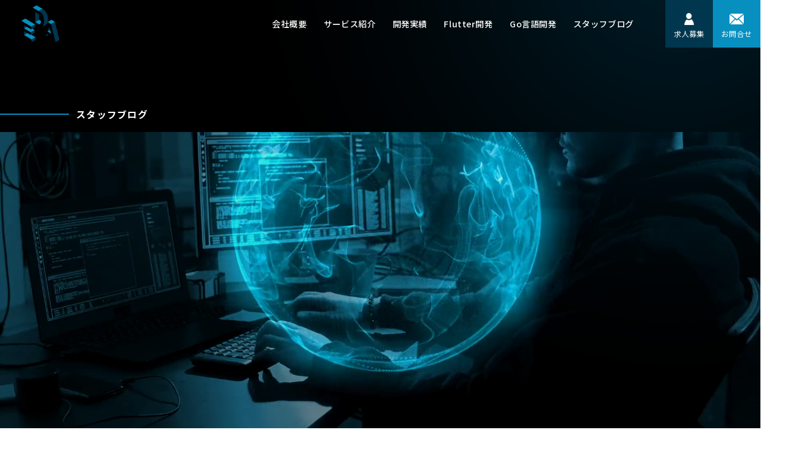

--- FILE ---
content_type: text/html; charset=UTF-8
request_url: https://eda-inc.jp/post-tag/web%E3%82%B5%E3%82%A4%E3%83%88/
body_size: 9386
content:
<!doctype html>
<html lang="ja">

<head>
  <meta charset="UTF-8">
  
  <!-- Global site tag (gtag.js) - Google Analytics -->
  <script async src="https://www.googletagmanager.com/gtag/js?id=UA-63945504-1"></script>
  <script>
    window.dataLayer = window.dataLayer || [];

    function gtag() {
      dataLayer.push(arguments);
    }
    gtag('js', new Date());

    gtag('config', 'UA-63945504-1');
    gtag('config', 'G-LNBVZ8K7ZN');
  </script>
  <meta http-equiv="x-ua-compatible" content="ie=edge">
  <meta name="keywords" content="東京,港区,アプリ開発,システム開発,Flutter,都内,イーディーエー,開発会社">

  <meta name="viewport" content="width=device-width, initial-scale=1">
  <meta name="format-detection" content="telephone=no">

  <!--OGP-->
  <meta property="og:title" content="スタッフブログ | スマホアプリ制作・開発会社を東京都内でお探しなら【株式会社イーディーエー】">
  <meta property="og:type" content="website">
  <meta property="og:url" content="https://eda-inc.jp/post-4603/">
  <meta property="og:image" content="https://eda-inc.jp/wp-content/themes/eda2022/img/ogp.png">
  <meta property="og:site_name" content="株式会社イーディーエー">
  <meta property="og:description" content="株式会社イーディーエーはスマホアプリ専門のシステム開発会社。iPhoneアプリ開発、Androidアプリ開発、WEBシステム開発、システム・サービス運用保守、Flutter開発なら弊社にお任せください。">
  <meta property="og:locale" content="ja_JP">
  <meta name="twitter:image:src" content="https://eda-inc.jp/wp-content/themes/eda2022/img/ogp.png">
  <!--/OGP-->

  <link rel="preconnect" href="https://fonts.gstatic.com" crossorigin>
  <link rel="preconnect" href="https://fonts.googleapis.com" crossorigin>
  <link href="https://eda-inc.jp/wp-content/themes/eda2022/img/favicon.ico" rel="shortcut icon">
  <link rel="stylesheet" href="https://fonts.googleapis.com/css2?family=Material+Symbols+Rounded:opsz,wght,FILL,GRAD@48,300,0,0">
  <link href="https://fonts.googleapis.com/css2?family=Montserrat:ital,wght@0,400;0,500;0,600;0,700;0,800;1,700&family=Noto+Sans+JP:wght@400;500;700&display=swap" rel="stylesheet">
    <link rel="stylesheet" href="https://eda-inc.jp/wp-content/themes/eda2022/css/style.css?v=11760932558">
  <link rel="stylesheet" href="https://eda-inc.jp/wp-content/themes/eda2022/css/bnr-close-style.css?v=1760932558">
  <link rel="stylesheet" href="https://eda-inc.jp/wp-content/themes/eda2022/css/add-style.css?v=1737443020">
  <!-- Google Tag Manager -->
<script>(function(w,d,s,l,i){w[l]=w[l]||[];w[l].push({'gtm.start':
new Date().getTime(),event:'gtm.js'});var f=d.getElementsByTagName(s)[0],
j=d.createElement(s),dl=l!='dataLayer'?'&l='+l:'';j.async=true;j.src=
'https://www.googletagmanager.com/gtm.js?id='+i+dl;f.parentNode.insertBefore(j,f);
})(window,document,'script','dataLayer','GTM-W3M6XTD');</script>
<!-- End Google Tag Manager -->
  	<style>img:is([sizes="auto" i], [sizes^="auto," i]) { contain-intrinsic-size: 3000px 1500px }</style>
	
		<!-- All in One SEO 4.9.0 - aioseo.com -->
		<title>Webサイト | スマホアプリ制作・開発会社を東京都内でお探しなら【株式会社イーディーエー】</title>
	<meta name="robots" content="max-image-preview:large" />
	<link rel="canonical" href="https://eda-inc.jp/post-tag/web%e3%82%b5%e3%82%a4%e3%83%88/" />
	<meta name="generator" content="All in One SEO (AIOSEO) 4.9.0" />
		<script type="application/ld+json" class="aioseo-schema">
			{"@context":"https:\/\/schema.org","@graph":[{"@type":"BreadcrumbList","@id":"https:\/\/eda-inc.jp\/post-tag\/web%E3%82%B5%E3%82%A4%E3%83%88\/#breadcrumblist","itemListElement":[{"@type":"ListItem","@id":"https:\/\/eda-inc.jp#listItem","position":1,"name":"\u30db\u30fc\u30e0","item":"https:\/\/eda-inc.jp","nextItem":{"@type":"ListItem","@id":"https:\/\/eda-inc.jp\/post-tag\/web%e3%82%b5%e3%82%a4%e3%83%88\/#listItem","name":"Web\u30b5\u30a4\u30c8"}},{"@type":"ListItem","@id":"https:\/\/eda-inc.jp\/post-tag\/web%e3%82%b5%e3%82%a4%e3%83%88\/#listItem","position":2,"name":"Web\u30b5\u30a4\u30c8","previousItem":{"@type":"ListItem","@id":"https:\/\/eda-inc.jp#listItem","name":"\u30db\u30fc\u30e0"}}]},{"@type":"CollectionPage","@id":"https:\/\/eda-inc.jp\/post-tag\/web%E3%82%B5%E3%82%A4%E3%83%88\/#collectionpage","url":"https:\/\/eda-inc.jp\/post-tag\/web%E3%82%B5%E3%82%A4%E3%83%88\/","name":"Web\u30b5\u30a4\u30c8 | \u30b9\u30de\u30db\u30a2\u30d7\u30ea\u5236\u4f5c\u30fb\u958b\u767a\u4f1a\u793e\u3092\u6771\u4eac\u90fd\u5185\u3067\u304a\u63a2\u3057\u306a\u3089\u3010\u682a\u5f0f\u4f1a\u793e\u30a4\u30fc\u30c7\u30a3\u30fc\u30a8\u30fc\u3011","inLanguage":"ja","isPartOf":{"@id":"https:\/\/eda-inc.jp\/#website"},"breadcrumb":{"@id":"https:\/\/eda-inc.jp\/post-tag\/web%E3%82%B5%E3%82%A4%E3%83%88\/#breadcrumblist"}},{"@type":"Organization","@id":"https:\/\/eda-inc.jp\/#organization","name":"\u30b9\u30de\u30db\u30a2\u30d7\u30ea\u5236\u4f5c\u30fb\u958b\u767a\u4f1a\u793e\u3092\u6771\u4eac\u90fd\u5185\u3067\u304a\u63a2\u3057\u306a\u3089\u3010\u682a\u5f0f\u4f1a\u793e\u30a4\u30fc\u30c7\u30a3\u30fc\u30a8\u30fc\u3011","description":"iPhone\u30a2\u30d7\u30ea\u958b\u767a\u3001Android\u958b\u767a\u3001\u696d\u52d9\u7528iPad\u30a2\u30d7\u30ea\u958b\u767a\u3001VR\u30a2\u30d7\u30ea\u306a\u3089\u682a\u5f0f\u4f1a\u793e\u30a4\u30fc\u30c7\u30a3\u30fc\u30a8\u30fc\u306b\u304a\u4efb\u305b\u304f\u3060\u3055\u3044\u3002\u521d\u671fiPhone\u767a\u58f2\u5f53\u6642\u304b\u3089\u30b9\u30de\u30db\u30a2\u30d7\u30ea\u306e\u53d7\u8a17\u5c02\u9580\u958b\u767a\u4f1a\u793e\u3067\u3001\u4eca\u307e\u3067200\u7a2e\u985e\u4ee5\u4e0a\u306e\u69d8\u3005\u306a\u30a2\u30d7\u30ea\u3092\u5236\u4f5c\u3057\u3066\u304d\u307e\u3057\u305f\u3002","url":"https:\/\/eda-inc.jp\/"},{"@type":"WebSite","@id":"https:\/\/eda-inc.jp\/#website","url":"https:\/\/eda-inc.jp\/","name":"\u30b9\u30de\u30db\u30a2\u30d7\u30ea\u5236\u4f5c\u30fb\u958b\u767a\u4f1a\u793e\u3092\u6771\u4eac\u90fd\u5185\u3067\u304a\u63a2\u3057\u306a\u3089\u3010\u682a\u5f0f\u4f1a\u793e\u30a4\u30fc\u30c7\u30a3\u30fc\u30a8\u30fc\u3011","description":"iPhone\u30a2\u30d7\u30ea\u958b\u767a\u3001Android\u958b\u767a\u3001\u696d\u52d9\u7528iPad\u30a2\u30d7\u30ea\u958b\u767a\u3001VR\u30a2\u30d7\u30ea\u306a\u3089\u682a\u5f0f\u4f1a\u793e\u30a4\u30fc\u30c7\u30a3\u30fc\u30a8\u30fc\u306b\u304a\u4efb\u305b\u304f\u3060\u3055\u3044\u3002\u521d\u671fiPhone\u767a\u58f2\u5f53\u6642\u304b\u3089\u30b9\u30de\u30db\u30a2\u30d7\u30ea\u306e\u53d7\u8a17\u5c02\u9580\u958b\u767a\u4f1a\u793e\u3067\u3001\u4eca\u307e\u3067200\u7a2e\u985e\u4ee5\u4e0a\u306e\u69d8\u3005\u306a\u30a2\u30d7\u30ea\u3092\u5236\u4f5c\u3057\u3066\u304d\u307e\u3057\u305f\u3002","inLanguage":"ja","publisher":{"@id":"https:\/\/eda-inc.jp\/#organization"}}]}
		</script>
		<!-- All in One SEO -->

<link rel='dns-prefetch' href='//www.googletagmanager.com' />
<link rel='stylesheet' id='wp-block-library-css' href='https://eda-inc.jp/wp-includes/css/dist/block-library/style.min.css?ver=6.8.3' type='text/css' media='all' />
<style id='classic-theme-styles-inline-css' type='text/css'>
/*! This file is auto-generated */
.wp-block-button__link{color:#fff;background-color:#32373c;border-radius:9999px;box-shadow:none;text-decoration:none;padding:calc(.667em + 2px) calc(1.333em + 2px);font-size:1.125em}.wp-block-file__button{background:#32373c;color:#fff;text-decoration:none}
</style>
<link rel='stylesheet' id='aioseo/css/src/vue/standalone/blocks/table-of-contents/global.scss-css' href='https://eda-inc.jp/wp-content/plugins/all-in-one-seo-pack/dist/Lite/assets/css/table-of-contents/global.e90f6d47.css?ver=4.9.0' type='text/css' media='all' />
<link rel='stylesheet' id='wpforms-gutenberg-form-selector-css' href='https://eda-inc.jp/wp-content/plugins/wpforms-lite/assets/css/wpforms-full.min.css?ver=1.7.4.2' type='text/css' media='all' />
<link rel='stylesheet' id='liquid-block-speech-css' href='https://eda-inc.jp/wp-content/plugins/liquid-speech-balloon/css/block.css?ver=6.8.3' type='text/css' media='all' />
<link rel='stylesheet' id='contact-form-7-css' href='https://eda-inc.jp/wp-content/plugins/contact-form-7/includes/css/styles.css?ver=5.6' type='text/css' media='all' />
<script type="text/javascript" src="https://eda-inc.jp/wp-includes/js/jquery/jquery.min.js?ver=3.7.1" id="jquery-core-js"></script>
<script type="text/javascript" src="https://eda-inc.jp/wp-includes/js/jquery/jquery-migrate.min.js?ver=3.4.1" id="jquery-migrate-js"></script>
<!-- start Simple Custom CSS and JS -->
<script type="text/javascript">
// meta keywordsタグの重複設定があった場合、デフォルトの方を消す
function checkDuplicateMetaKeywords() {
  let keywords = document.getElementsByName('keywords').length;
  if (keywords == 2) {
    document.getElementsByName('keywords').item(0).remove();
  }
}

// URLからブログ投稿記事か判定
if (location.pathname.indexOf('post-') > -1) {
	checkDuplicateMetaKeywords()
}

 

</script>
<!-- end Simple Custom CSS and JS -->
<meta name="generator" content="Site Kit by Google 1.163.0" /><style type="text/css">.liquid-speech-balloon-00 .liquid-speech-balloon-avatar { background-image: url("http://eda-inc.jp/wp-content/uploads/2023/02/woman_02_simple.png"); } .liquid-speech-balloon-01 .liquid-speech-balloon-avatar { background-image: url("http://eda-inc.jp/wp-content/uploads/2023/02/question_woman_01_simple.png"); } .liquid-speech-balloon-02 .liquid-speech-balloon-avatar { background-image: url("http://eda-inc.jp/wp-content/uploads/2023/02/smartphone_man_02_simple.png"); } .liquid-speech-balloon-03 .liquid-speech-balloon-avatar { background-image: url("http://eda-inc.jp/wp-content/uploads/2023/02/man_01_simple.png"); } .liquid-speech-balloon-06 .liquid-speech-balloon-avatar { background-image: url("http://eda-inc.jp/wp-content/uploads/2023/06/1DSC00508.jpeg"); } .liquid-speech-balloon-07 .liquid-speech-balloon-avatar { background-image: url("http://eda-inc.jp/wp-content/uploads/2023/04/066cbabe5696e8741de24b072e6be9fe-1.png"); } .liquid-speech-balloon-08 .liquid-speech-balloon-avatar { background-image: url("http://eda-inc.jp/wp-content/uploads/2023/04/f1f9695cb58114b3d169b05d12bd92d5.png"); } .liquid-speech-balloon-09 .liquid-speech-balloon-avatar { background-image: url("http://eda-inc.jp/wp-content/uploads/2023/07/DSC00629-e1689735053121.jpeg"); } .liquid-speech-balloon-10 .liquid-speech-balloon-avatar { background-image: url("http://eda-inc.jp/wp-content/uploads/2023/07/DSC00630-e1689735082974.jpeg"); } .liquid-speech-balloon-00 .liquid-speech-balloon-avatar::after { content: "佐藤"; } .liquid-speech-balloon-01 .liquid-speech-balloon-avatar::after { content: "佐藤"; } .liquid-speech-balloon-02 .liquid-speech-balloon-avatar::after { content: "S.W"; } .liquid-speech-balloon-03 .liquid-speech-balloon-avatar::after { content: "S.W"; } .liquid-speech-balloon-06 .liquid-speech-balloon-avatar::after { content: "石原"; } .liquid-speech-balloon-07 .liquid-speech-balloon-avatar::after { content: "松田"; } .liquid-speech-balloon-08 .liquid-speech-balloon-avatar::after { content: "松田"; } .liquid-speech-balloon-09 .liquid-speech-balloon-avatar::after { content: "松田"; } .liquid-speech-balloon-10 .liquid-speech-balloon-avatar::after { content: "松田"; } </style>
  <script id='sc_access_analysis' src='https://sales-crowd.jp/js/sc-web-access-analysis.js' data-token='034c88056051457d7063c52a830a2c38fdc6d6fd1fff3e75159bc9490376e430'></script>
  </head>

<body id="blog">
	<!-- Google Tag Manager (noscript) -->
<noscript><iframe src="https://www.googletagmanager.com/ns.html?id=GTM-W3M6XTD"
height="0" width="0" style="display:none;visibility:hidden"></iframe></noscript>
<!-- End Google Tag Manager (noscript) -->
  <!-- wrapper -->
  <div id="a-pagetop" class="l-wrapper">

    <!-- header -->
    <header id="js-header" class="l-header">
              <a href="/" class="l-header__logo">
          <img src="https://eda-inc.jp/wp-content/themes/eda2022/img/common/logo.webp" alt="株式会社イーディーエー" width="90">
        </a>
            <button type="button" id="js-nav-btn" class="l-header__btn"><span aria-hidden="true"></span></button>
      <nav id="js-nav" class="l-header-nav">
        <ul class="l-header-nav__list">
          <li class="l-header-nav__item"><a href="/company/">会社概要</a></li>
          <li class="l-header-nav__item"><a href="/services/">サービス紹介</a></li>
          <li class="l-header-nav__item"><a href="/works/">開発実績</a></li>
          <li class="l-header-nav__item"><a href="/flutter/">Flutter開発</a></li>
          <li class="l-header-nav__item"><a href="/go/">Go言語開発</a></li>
          <li class="l-header-nav__item"><a href="/blog/">スタッフブログ</a></li>
          <li class="l-header-nav__btn-wrap u-is-pc">
            <a href="/recruit/" class="l-header-nav__btn -bg-blue">
              <img src="https://eda-inc.jp/wp-content/themes/eda2022/img/common/icon_person.webp" alt="" width="21">
              <span>求人募集</span>
            </a>
          </li>
          <li class="l-header-nav__btn-wrap u-is-pc">
            <a href="/contact/" class="l-header-nav__btn -mail">
              <img src="https://eda-inc.jp/wp-content/themes/eda2022/img/common/icon_mail.webp" alt="" width="27">
              <span>お問合せ</span>
            </a>
          </li>
          <li class="l-header-nav__btn-wrap u-is-sp">
            <a href="/recruit/">
              <img src="https://eda-inc.jp/wp-content/themes/eda2022/img/common/btn_recruit.webp" alt="">
            </a>
          </li>
          <li class="l-header-nav__btn-wrap u-is-sp">
            <a href="/freelance/">
              <img src="https://eda-inc.jp/wp-content/themes/eda2022/img/common/btn_freelance.webp" alt="">
            </a>
          </li>
          <li class="l-header-nav__btn-wrap u-is-sp">
            <a href="/contact/">
              <img src="https://eda-inc.jp/wp-content/themes/eda2022/img/common/btn_contact.webp" alt="">
            </a>
          </li>
          <li class="l-header-nav__btn-wrap u-is-sp">
            <a href="tel:0354227524">
              <img src="https://eda-inc.jp/wp-content/themes/eda2022/img/common/phone_btn.png" alt="">
            </a>
          </li>
        </ul>
      </nav>
    </header>
    <!-- header -->

    <!-- main -->
    <main class="l-main -blog">
              <!-- bg-video -->
        <div class="p-page-bg-video">
          <video src="https://eda-inc.jp/wp-content/themes/eda2022/img/common/video_bg.mp4" autoplay muted playsinline loop></video>
        </div>
        <!-- bg-video -->
        <!-- bg -->
        <div class="p-page-bg">
          <canvas id="js-stage"></canvas>
        </div>
        <!-- bg-video -->
            <div class="p-page__head">
        <h1 class="p-page__ttl">スタッフブログ</h1>
      </div>
      <div class="p-page-text-mask__hdg p-page-special-text-mask">
        <svg class="p-page-text-mask">
          <defs>
            <mask id="page-blog" x="0" y="0" width="100%" height="100%">
              <rect width="100%" height="100%" class="p-page-text-mask__alpha"></rect>
              <text x="50%" y="32%" text-anchor="middle" dominant-baseline="central" class="p-page-text-mask__text">STAFF</text>
              <text x="50%" y="55%" text-anchor="middle" dominant-baseline="central" class="p-page-text-mask__text">BLOG</text>
            </mask>
          </defs>
        </svg>
      </div>
      <figure class="p-page-special-head" style="-webkit-mask-image: url(#page-blog);mask-image: url(#page-blog);">
        <img src="https://eda-inc.jp/wp-content/themes/eda2022/img/special/special_page_head.webp" alt="">
      </figure>
      <div class="p-page__container c-flex-col">
        <nav class="p-posts-nav -blog">
          <ul class="p-posts-nav__list">
            <li class="p-posts-nav__item -current">
              <a href="/blog/"><span>ALL</span></a>
            </li>
            <li class="p-posts-nav__item ">
              <a href="https://eda-inc.jp/category/appli_news/"><span>アプリ業界気になるニュース</span></a>
            </li>
            <li class="p-posts-nav__item ">
              <a href="https://eda-inc.jp/category/nisshi/"><span>アプリ開発日誌</span></a>
            </li>
            <li class="p-posts-nav__item ">
              <a href="https://eda-inc.jp/category/%e3%81%8a%e7%9f%a5%e3%82%89%e3%81%9b/"><span>お知らせ</span></a>
            </li>
            <li class="p-posts-nav__item ">
              <a href="https://eda-inc.jp/category/fisrt-time-app/"><span>はじめてのアプリ発注</span></a>
            </li>
            <li class="p-posts-nav__item ">
              <a href="https://eda-inc.jp/category/%e3%82%84%e3%81%a3%e3%81%a6%e3%81%bf%e3%81%9f/"><span>やってみた</span></a>
            </li>
            <li class="p-posts-nav__item ">
              <a href="https://eda-inc.jp/category/%e7%a4%be%e5%93%a1%e3%82%a4%e3%83%b3%e3%82%bf%e3%83%93%e3%83%a5%e3%83%bc/"><span>社員インタビュー</span></a>
            </li>
            <li class="p-posts-nav__item ">
              <a href="https://eda-inc.jp/category/%e9%96%8b%e7%99%ba%e4%bc%9a%e7%a4%be%e3%81%ae%e3%83%aa%e3%83%a2%e3%83%bc%e3%83%88%e3%83%af%e3%83%bc%e3%82%af/"><span>開発会社のリモートワーク</span></a>
            </li>
            <li class="p-posts-nav__item ">
              <a href="https://eda-inc.jp/category/recruit/"><span>求職者向け</span></a>
            </li>
          </ul>
        </nav>

        <div class="p-posts__contents">
          <a href="https://eda-inc.jp/post-4603/" class="p-item">
            <figure class="p-item__pic -blog">
<img width="768" height="458" src="https://eda-inc.jp/wp-content/uploads/2021/04/8157cab8e1c5206a886bd04d8e008c22-768x458.png" class="attachment-medium_large size-medium_large wp-post-image" alt="" decoding="async" fetchpriority="high" />            </figure>
            <div class="p-item__body">
              <p class="p-item__cat -blog"><span>アプリ開発日誌</span></p>
              <p class="p-item__ttl -small">Webデザインの勉強の時に便利!! と思ったChrome拡張機能</p>
              <p class="p-item__date">2021.04.14</p>
            </div>
          </a>
        </div>
        <div class="p-posts__pager">
        </div>
      </div>
      <div class="p-form__container p-page-sec c-flex-col">
        <h2 class="c-hdg5" id="entryform">求人応募フォーム</h2>
        <div class="p-form is-visible">
          <p class="p-form__lead c-txt--s u-center">下記項目にご記入の上、ご応募ください。</p>
          <div role="form" class="wpcf7" id="wpcf7-f79-o1" lang="ja" dir="ltr">
<div class="screen-reader-response"><p role="status" aria-live="polite" aria-atomic="true"></p> <ul></ul></div>
<form action="/post-tag/web%E3%82%B5%E3%82%A4%E3%83%88/#wpcf7-f79-o1" method="post" class="wpcf7-form init" novalidate="novalidate" data-status="init">
<div style="display: none;">
<input type="hidden" name="_wpcf7" value="79" />
<input type="hidden" name="_wpcf7_version" value="5.6" />
<input type="hidden" name="_wpcf7_locale" value="ja" />
<input type="hidden" name="_wpcf7_unit_tag" value="wpcf7-f79-o1" />
<input type="hidden" name="_wpcf7_container_post" value="0" />
<input type="hidden" name="_wpcf7_posted_data_hash" value="" />
<input type="hidden" name="_wpcf7_recaptcha_response" value="" />
</div>
<dl>
<dt>お名前<span>必須</span></dt>
<dd><span class="wpcf7-form-control-wrap" data-name="your-name"><input type="text" name="your-name" value="" size="40" class="wpcf7-form-control wpcf7-text wpcf7-validates-as-required form01" aria-required="true" aria-invalid="false" /></span></dd>
</dl>
<dl>
<dt>メールアドレス<span>必須</span></dt>
<dd><span class="wpcf7-form-control-wrap" data-name="email"><input type="email" name="email" value="" size="40" class="wpcf7-form-control wpcf7-text wpcf7-email wpcf7-validates-as-required wpcf7-validates-as-email form01" aria-required="true" aria-invalid="false" /></span></dd>
</dl>
<dl>
<dt>電話番号<span>必須</span></dt>
<dd><span class="wpcf7-form-control-wrap" data-name="tel"><input type="tel" name="tel" value="" size="40" class="wpcf7-form-control wpcf7-text wpcf7-tel wpcf7-validates-as-required wpcf7-validates-as-tel form01" aria-required="true" aria-invalid="false" /></span></dd>
</dl>
<dl>
<dt>希望職種<span>必須</span></dt>
<dd><span class="wpcf7-form-control-wrap" data-name="job"><select name="job" class="wpcf7-form-control wpcf7-select wpcf7-validates-as-required" id="js-job-select" aria-required="true" aria-invalid="false"><option value="">選択してください</option><option value="アプリエンジニア（Swift/Kotlin/Flutter）">アプリエンジニア（Swift/Kotlin/Flutter）</option><option value="Webエンジニア（PHP/サーバサイド）">Webエンジニア（PHP/サーバサイド）</option><option value="ディレクター">ディレクター</option><option value="営業">営業</option><option value="バックオフィス">バックオフィス</option></select></span></dd>
</dl>
<dl>
<dt>希望雇用形態<span>必須</span></dt>
<dd class="p-form__radio-content"><span class="wpcf7-form-control-wrap" data-name="radio-467"><span class="wpcf7-form-control wpcf7-radio"><span class="wpcf7-list-item first"><label><input type="radio" name="radio-467" value="正社員" checked="checked" /><span class="wpcf7-list-item-label">正社員</span></label></span><span class="wpcf7-list-item"><label><input type="radio" name="radio-467" value="契約社員（有期雇用）" /><span class="wpcf7-list-item-label">契約社員（有期雇用）</span></label></span><span class="wpcf7-list-item"><label><input type="radio" name="radio-467" value="業務委託（フリーランスの方）" /><span class="wpcf7-list-item-label">業務委託（フリーランスの方）</span></label></span><span class="wpcf7-list-item last"><label><input type="radio" name="radio-467" value="アルバイト" /><span class="wpcf7-list-item-label">アルバイト</span></label></span></span></span></dd>
</dl>
<dl>
<dt>メッセージ</dt>
<dd><span class="wpcf7-form-control-wrap" data-name="message"><textarea name="message" cols="40" rows="10" class="wpcf7-form-control wpcf7-textarea" aria-invalid="false"></textarea></span></dd>
</dl>
<div class="p-form__content privacy">
<h4>個人情報のお取扱いに関する同意事項</h4>
<h5>1.事業者の氏名又は名称</h5>
<p>株式会社イーディーエー</p>
<h5>2.個人情報保護管理者の氏名又は職名、所属及び連絡先</h5>
<p>個人情報保護管理者  小宮 保人<br>Mail:<a href="/cdn-cgi/l/email-protection" class="__cf_email__" data-cfemail="a4cdcac2cbe4c1c0c589cdcac78aced4">[email&#160;protected]</a></p>
<h5>3.取得した個人情報の利用目的的</h5>
<p>当フォームで取得した個人情報は、お問い合わせに関する回答のために利用し、目的外利用はいたしません。</p>
<h5>4.弊社が取得した個人情報の第三者への委託、提供について</h5>
<p>弊社は、ご本人に関する情報をご本人の同意なしに第三者に委託または提供することはありません。</p>
<h5>5.個人情報保護のための安全管理</h5>
<p>弊社は、ご本人の個人情報を保護するための規程類を定め、従業者全員に周知・徹底と啓発・教育を図るとともに、その遵守状況の監査を定期的に実施いたします。</br>また、ご本人の個人情報を保護するために必要な安全管理措置の維持・向上に努めてまいります。</p>
<h5>6.個人情報の開示・訂正・利用停止等の手続</h5>
<p>ご本人が、弊社が保有するご自身の個人情報の、利用目的の通知、開示、内容の訂正、追加又は削除、利用の停止、消去及び第三者への提供の停止を求める場合には、下記に連絡を頂くことで、対応致します。</p>
<p>株式会社イーディーエー　個人情報お問合せ窓口</br>TEL:03-5422-7524</br>Mail:<a href="/cdn-cgi/l/email-protection" class="__cf_email__" data-cfemail="1d74737b725d78797c3074737e33776d">[email&#160;protected]</a></p>
<h5>7.ご提供いただく情報の任意性</h5>
<p>個人情報のご提供は任意ですが、同意を頂けない場合には、第3項にあります利用目的が達成できない事をご了承いただくこととなります。</p>
<h5>8.弊社Ｗｅｂサイトの運営について</h5>
<p>弊社サイトでは、ご本人が弊社Ｗｅｂサイトを再度訪問されたときなどに、より便利に閲覧して頂けるよう「クッキー（Cookie）」という技術を使用することがあります。これは、ご本人のコンピュータが弊社Ｗｅｂサイトのどのページに訪れたかを記録しますが、ご本人が弊社Ｗｅｂサイトにおいてご自身の個人情報を入力されない限りご本人ご自身を特定、識別することはできません。</br>クッキーの使用を希望されない場合は、ご本人のブラウザの設定を変更することにより、クッキーの使用を拒否することができます。その場合、一部または全部のサービスがご利用できなくなることがあります。</p>
</div>
<div class="p-form__content">
<p class="check"><span class="wpcf7-form-control-wrap" data-name="pp-check"><span class="wpcf7-form-control wpcf7-checkbox wpcf7-validates-as-required"><span class="wpcf7-list-item first last"><label><input type="checkbox" name="pp-check[]" value="個人情報のお取扱いに関する同意事項に同意します。" /><span class="wpcf7-list-item-label">個人情報のお取扱いに関する同意事項に同意します。</span></label></span></span></span></p>
</div>

<p class="button"><input type="submit" value="SEND" class="wpcf7-form-control has-spinner wpcf7-submit" /></p>
<div class="wpcf7-response-output" aria-hidden="true"></div></form></div>        </div>
      </div>
      <div class="p-link-blocks c-flex">
        <a href="/recruit/" class="p-link-blocks__item">
          <figure class="p-link-blocks__pic">
            <img src="https://eda-inc.jp/wp-content/themes/eda2022/img/common/bg_recruit_link.webp" alt="" width="960">
          </figure>
          <div class="p-link-blocks__body c-flex-col">
            <p class="c-hdg4 -w" data-eng="RECRUIT">採用情報</p>
            <div class="c-btn -w u-mt40"><span>READ MORE</span></div>
          </div>
        </a>
        <a href="/blog/" class="p-link-blocks__item">
          <figure class="p-link-blocks__pic">
            <img src="https://eda-inc.jp/wp-content/themes/eda2022/img/common/bg_blog_link.webp" alt="" width="960">
          </figure>
          <div class="p-link-blocks__body c-flex-col">
            <p class="c-hdg4 -w" data-eng="STAFF BLOG">スタッフブログ</p>
            <div class="c-btn -w u-mt40"><span>READ MORE</span></div>
          </div>
        </a>
      </div>
      <a href="/contact/" class="p-link-contact c-flex-col">
        <div class="p-link-contact__body c-flex-col">
          <p class="c-hdg4 -eng-w" data-eng="CONTACT">お問合せ</p>
          <div class="c-btn -w u-mt40"><span>READ MORE</span></div>
        </div>
      </a></main>
    <!-- main -->
    <!-- footer -->
    <footer id="js-footer" class="l-footer has-special-character c-flex-col c-container">
      <nav class="l-footer-nav">
        <ul class="l-footer-nav__list c-flex-row">
          <li class="l-footer-nav__item"><a href="/company/">会社概要</a></li>
          <li class="l-footer-nav__item"><a href="/services/">サービス紹介</a></li>
          <li class="l-footer-nav__item"><a href="/works/">開発実績</a></li>
          <li class="l-footer-nav__item"><a href="/flutter/">Flutter開発</a></li>
          <li class="l-footer-nav__item"><a href="/go/">Go言語開発</a></li>
          <li class="l-footer-nav__item"><a href="/recruit/">採用情報</a></li>
          <li class="l-footer-nav__item"><a href="/blog/">スタッフブログ</a></li>
          <li class="l-footer-nav__item"><a href="/contact/">お問合せ</a></li>
          <li class="l-footer-nav__item"><a href="/privacypolicy/">プライバシーポリシー</a></li>
          <li class="l-footer-nav__item"><a href="/humanrights/">人権に関する基本方針</a></li>
          <li class="l-footer-nav__item"><a href="/freelance/">フリーランス</a></li>
<li class="l-footer-nav__item"><a href="/column/">コラム</a></li>
        </ul>
      </nav>

      <div class="l-footer-otherlayout__body c-flex-col">
        <p class="c-txt--s u-lh1">スマホアプリ制作・開発</p>
        <a href="/" class="l-footer__logo">
          <img src="https://eda-inc.jp/wp-content/themes/eda2022/img/common/logo.webp" alt="株式会社イーディーエー" width="162">
        </a>
        <div class="l-footer-otherlayout-inquiries__item">
          <p class="c-txt--s">WEBからお問合せ</p>
          <a href="/contact/" class="l-footer-inquiries__link">CONTACT</a>
        </div>
        <div class="l-footer-otherlayout-inquiries__item">
          <p class="c-txt--s">お電話でお問合せ</p>
          <a href="tel:03-5422-7524" class="l-footer-inquiries__link">03-5422-7524 </a>
        </div>
      </div>

      <figure class="l-footer_20years">
        <img src="https://eda-inc.jp/wp-content/themes/eda2022/img/special/logo_20years.webp" alt="20 YEARS" width="297">
      </figure>
      <figure class="l-footer_special-image">
        <img src="https://eda-inc.jp/wp-content/themes/eda2022/img/special/special_character_footer.webp" alt="" width="867">
      </figure>

      <p class="l-footer__copyright">&copy; 2026 EDA Inc.</p>

      <a href="#a-pagetop" id="js-pagetop" class="l-footer__pagetop-btn"></a>
      <a href="/recruit/" id="js-pagecontact" class="l-footer__pagecontact-btn">
        <img src="https://eda-inc.jp/wp-content/themes/eda2022/img/common/btn_recruit_2.webp?20240403" />
      </a>
      <div id="js-pagecontact2" class="l-footer__pagecontact-btn-pc">
        <img id="bnr-close-button" class="bnr-close-button" onclick="closeBanner()" src="https://eda-inc.jp/wp-content/themes/eda2022/img/common/bnr_close_btn.webp">
        <a href="/recruit/" class="">
          <img src="https://eda-inc.jp/wp-content/themes/eda2022/img/common/bnr.webp" />
        </a>
      </div>
    </footer>

    <!-- footer -->
    </div>
    <!-- wrapper -->
            <script data-cfasync="false" src="/cdn-cgi/scripts/5c5dd728/cloudflare-static/email-decode.min.js"></script><script src=" https://eda-inc.jp/wp-content/themes/eda2022/js/page.js?v=1665460604"></script>
    <script type="speculationrules">
{"prefetch":[{"source":"document","where":{"and":[{"href_matches":"\/*"},{"not":{"href_matches":["\/wp-*.php","\/wp-admin\/*","\/wp-content\/uploads\/*","\/wp-content\/*","\/wp-content\/plugins\/*","\/wp-content\/themes\/eda2022\/*","\/*\\?(.+)"]}},{"not":{"selector_matches":"a[rel~=\"nofollow\"]"}},{"not":{"selector_matches":".no-prefetch, .no-prefetch a"}}]},"eagerness":"conservative"}]}
</script>
<script>
document.addEventListener( 'wpcf7mailsent', function(e) {
  if (e.detail.contactFormId === 73) {
    window.location.href = '/contact-thanks/';
  } else if (e.detail.contactFormId === 79) {
    window.location.href = '/recruit-thanks/';
  } else if (e.detail.contactFormId === 6052) {
    window.location.href = '/telesuppo-thanks/';
  }
}, false );
</script>
<script type="module"  src="https://eda-inc.jp/wp-content/plugins/all-in-one-seo-pack/dist/Lite/assets/table-of-contents.95d0dfce.js?ver=4.9.0" id="aioseo/js/src/vue/standalone/blocks/table-of-contents/frontend.js-js"></script>
<script type="text/javascript" src="https://eda-inc.jp/wp-includes/js/dist/vendor/wp-polyfill.min.js?ver=3.15.0" id="wp-polyfill-js"></script>
<script type="text/javascript" id="contact-form-7-js-extra">
/* <![CDATA[ */
var wpcf7 = {"api":{"root":"https:\/\/eda-inc.jp\/wp-json\/","namespace":"contact-form-7\/v1"}};
/* ]]> */
</script>
<script type="text/javascript" src="https://eda-inc.jp/wp-content/plugins/contact-form-7/includes/js/index.js?ver=5.6" id="contact-form-7-js"></script>
<script type="text/javascript" src="https://www.google.com/recaptcha/api.js?render=6Lce37QgAAAAAA4KzuS-o7AKCjFnk6uPhx-SspUh&amp;ver=3.0" id="google-recaptcha-js"></script>
<script type="text/javascript" id="wpcf7-recaptcha-js-extra">
/* <![CDATA[ */
var wpcf7_recaptcha = {"sitekey":"6Lce37QgAAAAAA4KzuS-o7AKCjFnk6uPhx-SspUh","actions":{"homepage":"homepage","contactform":"contactform"}};
/* ]]> */
</script>
<script type="text/javascript" src="https://eda-inc.jp/wp-content/plugins/contact-form-7/modules/recaptcha/index.js?ver=5.6" id="wpcf7-recaptcha-js"></script>
<script type="text/javascript" src="https://eda-inc.jp/wp-content/themes/eda2022/js/banner.js?ver=3.0" id="banner_script-js"></script>
    <script defer src="https://static.cloudflareinsights.com/beacon.min.js/vcd15cbe7772f49c399c6a5babf22c1241717689176015" integrity="sha512-ZpsOmlRQV6y907TI0dKBHq9Md29nnaEIPlkf84rnaERnq6zvWvPUqr2ft8M1aS28oN72PdrCzSjY4U6VaAw1EQ==" data-cf-beacon='{"version":"2024.11.0","token":"0d34cc49a6d54d20b801b337355e48d3","r":1,"server_timing":{"name":{"cfCacheStatus":true,"cfEdge":true,"cfExtPri":true,"cfL4":true,"cfOrigin":true,"cfSpeedBrain":true},"location_startswith":null}}' crossorigin="anonymous"></script>
</body>

    </html>


--- FILE ---
content_type: text/html; charset=utf-8
request_url: https://www.google.com/recaptcha/api2/anchor?ar=1&k=6Lce37QgAAAAAA4KzuS-o7AKCjFnk6uPhx-SspUh&co=aHR0cHM6Ly9lZGEtaW5jLmpwOjQ0Mw..&hl=en&v=PoyoqOPhxBO7pBk68S4YbpHZ&size=invisible&anchor-ms=20000&execute-ms=30000&cb=an0zxtf7mqc3
body_size: 48927
content:
<!DOCTYPE HTML><html dir="ltr" lang="en"><head><meta http-equiv="Content-Type" content="text/html; charset=UTF-8">
<meta http-equiv="X-UA-Compatible" content="IE=edge">
<title>reCAPTCHA</title>
<style type="text/css">
/* cyrillic-ext */
@font-face {
  font-family: 'Roboto';
  font-style: normal;
  font-weight: 400;
  font-stretch: 100%;
  src: url(//fonts.gstatic.com/s/roboto/v48/KFO7CnqEu92Fr1ME7kSn66aGLdTylUAMa3GUBHMdazTgWw.woff2) format('woff2');
  unicode-range: U+0460-052F, U+1C80-1C8A, U+20B4, U+2DE0-2DFF, U+A640-A69F, U+FE2E-FE2F;
}
/* cyrillic */
@font-face {
  font-family: 'Roboto';
  font-style: normal;
  font-weight: 400;
  font-stretch: 100%;
  src: url(//fonts.gstatic.com/s/roboto/v48/KFO7CnqEu92Fr1ME7kSn66aGLdTylUAMa3iUBHMdazTgWw.woff2) format('woff2');
  unicode-range: U+0301, U+0400-045F, U+0490-0491, U+04B0-04B1, U+2116;
}
/* greek-ext */
@font-face {
  font-family: 'Roboto';
  font-style: normal;
  font-weight: 400;
  font-stretch: 100%;
  src: url(//fonts.gstatic.com/s/roboto/v48/KFO7CnqEu92Fr1ME7kSn66aGLdTylUAMa3CUBHMdazTgWw.woff2) format('woff2');
  unicode-range: U+1F00-1FFF;
}
/* greek */
@font-face {
  font-family: 'Roboto';
  font-style: normal;
  font-weight: 400;
  font-stretch: 100%;
  src: url(//fonts.gstatic.com/s/roboto/v48/KFO7CnqEu92Fr1ME7kSn66aGLdTylUAMa3-UBHMdazTgWw.woff2) format('woff2');
  unicode-range: U+0370-0377, U+037A-037F, U+0384-038A, U+038C, U+038E-03A1, U+03A3-03FF;
}
/* math */
@font-face {
  font-family: 'Roboto';
  font-style: normal;
  font-weight: 400;
  font-stretch: 100%;
  src: url(//fonts.gstatic.com/s/roboto/v48/KFO7CnqEu92Fr1ME7kSn66aGLdTylUAMawCUBHMdazTgWw.woff2) format('woff2');
  unicode-range: U+0302-0303, U+0305, U+0307-0308, U+0310, U+0312, U+0315, U+031A, U+0326-0327, U+032C, U+032F-0330, U+0332-0333, U+0338, U+033A, U+0346, U+034D, U+0391-03A1, U+03A3-03A9, U+03B1-03C9, U+03D1, U+03D5-03D6, U+03F0-03F1, U+03F4-03F5, U+2016-2017, U+2034-2038, U+203C, U+2040, U+2043, U+2047, U+2050, U+2057, U+205F, U+2070-2071, U+2074-208E, U+2090-209C, U+20D0-20DC, U+20E1, U+20E5-20EF, U+2100-2112, U+2114-2115, U+2117-2121, U+2123-214F, U+2190, U+2192, U+2194-21AE, U+21B0-21E5, U+21F1-21F2, U+21F4-2211, U+2213-2214, U+2216-22FF, U+2308-230B, U+2310, U+2319, U+231C-2321, U+2336-237A, U+237C, U+2395, U+239B-23B7, U+23D0, U+23DC-23E1, U+2474-2475, U+25AF, U+25B3, U+25B7, U+25BD, U+25C1, U+25CA, U+25CC, U+25FB, U+266D-266F, U+27C0-27FF, U+2900-2AFF, U+2B0E-2B11, U+2B30-2B4C, U+2BFE, U+3030, U+FF5B, U+FF5D, U+1D400-1D7FF, U+1EE00-1EEFF;
}
/* symbols */
@font-face {
  font-family: 'Roboto';
  font-style: normal;
  font-weight: 400;
  font-stretch: 100%;
  src: url(//fonts.gstatic.com/s/roboto/v48/KFO7CnqEu92Fr1ME7kSn66aGLdTylUAMaxKUBHMdazTgWw.woff2) format('woff2');
  unicode-range: U+0001-000C, U+000E-001F, U+007F-009F, U+20DD-20E0, U+20E2-20E4, U+2150-218F, U+2190, U+2192, U+2194-2199, U+21AF, U+21E6-21F0, U+21F3, U+2218-2219, U+2299, U+22C4-22C6, U+2300-243F, U+2440-244A, U+2460-24FF, U+25A0-27BF, U+2800-28FF, U+2921-2922, U+2981, U+29BF, U+29EB, U+2B00-2BFF, U+4DC0-4DFF, U+FFF9-FFFB, U+10140-1018E, U+10190-1019C, U+101A0, U+101D0-101FD, U+102E0-102FB, U+10E60-10E7E, U+1D2C0-1D2D3, U+1D2E0-1D37F, U+1F000-1F0FF, U+1F100-1F1AD, U+1F1E6-1F1FF, U+1F30D-1F30F, U+1F315, U+1F31C, U+1F31E, U+1F320-1F32C, U+1F336, U+1F378, U+1F37D, U+1F382, U+1F393-1F39F, U+1F3A7-1F3A8, U+1F3AC-1F3AF, U+1F3C2, U+1F3C4-1F3C6, U+1F3CA-1F3CE, U+1F3D4-1F3E0, U+1F3ED, U+1F3F1-1F3F3, U+1F3F5-1F3F7, U+1F408, U+1F415, U+1F41F, U+1F426, U+1F43F, U+1F441-1F442, U+1F444, U+1F446-1F449, U+1F44C-1F44E, U+1F453, U+1F46A, U+1F47D, U+1F4A3, U+1F4B0, U+1F4B3, U+1F4B9, U+1F4BB, U+1F4BF, U+1F4C8-1F4CB, U+1F4D6, U+1F4DA, U+1F4DF, U+1F4E3-1F4E6, U+1F4EA-1F4ED, U+1F4F7, U+1F4F9-1F4FB, U+1F4FD-1F4FE, U+1F503, U+1F507-1F50B, U+1F50D, U+1F512-1F513, U+1F53E-1F54A, U+1F54F-1F5FA, U+1F610, U+1F650-1F67F, U+1F687, U+1F68D, U+1F691, U+1F694, U+1F698, U+1F6AD, U+1F6B2, U+1F6B9-1F6BA, U+1F6BC, U+1F6C6-1F6CF, U+1F6D3-1F6D7, U+1F6E0-1F6EA, U+1F6F0-1F6F3, U+1F6F7-1F6FC, U+1F700-1F7FF, U+1F800-1F80B, U+1F810-1F847, U+1F850-1F859, U+1F860-1F887, U+1F890-1F8AD, U+1F8B0-1F8BB, U+1F8C0-1F8C1, U+1F900-1F90B, U+1F93B, U+1F946, U+1F984, U+1F996, U+1F9E9, U+1FA00-1FA6F, U+1FA70-1FA7C, U+1FA80-1FA89, U+1FA8F-1FAC6, U+1FACE-1FADC, U+1FADF-1FAE9, U+1FAF0-1FAF8, U+1FB00-1FBFF;
}
/* vietnamese */
@font-face {
  font-family: 'Roboto';
  font-style: normal;
  font-weight: 400;
  font-stretch: 100%;
  src: url(//fonts.gstatic.com/s/roboto/v48/KFO7CnqEu92Fr1ME7kSn66aGLdTylUAMa3OUBHMdazTgWw.woff2) format('woff2');
  unicode-range: U+0102-0103, U+0110-0111, U+0128-0129, U+0168-0169, U+01A0-01A1, U+01AF-01B0, U+0300-0301, U+0303-0304, U+0308-0309, U+0323, U+0329, U+1EA0-1EF9, U+20AB;
}
/* latin-ext */
@font-face {
  font-family: 'Roboto';
  font-style: normal;
  font-weight: 400;
  font-stretch: 100%;
  src: url(//fonts.gstatic.com/s/roboto/v48/KFO7CnqEu92Fr1ME7kSn66aGLdTylUAMa3KUBHMdazTgWw.woff2) format('woff2');
  unicode-range: U+0100-02BA, U+02BD-02C5, U+02C7-02CC, U+02CE-02D7, U+02DD-02FF, U+0304, U+0308, U+0329, U+1D00-1DBF, U+1E00-1E9F, U+1EF2-1EFF, U+2020, U+20A0-20AB, U+20AD-20C0, U+2113, U+2C60-2C7F, U+A720-A7FF;
}
/* latin */
@font-face {
  font-family: 'Roboto';
  font-style: normal;
  font-weight: 400;
  font-stretch: 100%;
  src: url(//fonts.gstatic.com/s/roboto/v48/KFO7CnqEu92Fr1ME7kSn66aGLdTylUAMa3yUBHMdazQ.woff2) format('woff2');
  unicode-range: U+0000-00FF, U+0131, U+0152-0153, U+02BB-02BC, U+02C6, U+02DA, U+02DC, U+0304, U+0308, U+0329, U+2000-206F, U+20AC, U+2122, U+2191, U+2193, U+2212, U+2215, U+FEFF, U+FFFD;
}
/* cyrillic-ext */
@font-face {
  font-family: 'Roboto';
  font-style: normal;
  font-weight: 500;
  font-stretch: 100%;
  src: url(//fonts.gstatic.com/s/roboto/v48/KFO7CnqEu92Fr1ME7kSn66aGLdTylUAMa3GUBHMdazTgWw.woff2) format('woff2');
  unicode-range: U+0460-052F, U+1C80-1C8A, U+20B4, U+2DE0-2DFF, U+A640-A69F, U+FE2E-FE2F;
}
/* cyrillic */
@font-face {
  font-family: 'Roboto';
  font-style: normal;
  font-weight: 500;
  font-stretch: 100%;
  src: url(//fonts.gstatic.com/s/roboto/v48/KFO7CnqEu92Fr1ME7kSn66aGLdTylUAMa3iUBHMdazTgWw.woff2) format('woff2');
  unicode-range: U+0301, U+0400-045F, U+0490-0491, U+04B0-04B1, U+2116;
}
/* greek-ext */
@font-face {
  font-family: 'Roboto';
  font-style: normal;
  font-weight: 500;
  font-stretch: 100%;
  src: url(//fonts.gstatic.com/s/roboto/v48/KFO7CnqEu92Fr1ME7kSn66aGLdTylUAMa3CUBHMdazTgWw.woff2) format('woff2');
  unicode-range: U+1F00-1FFF;
}
/* greek */
@font-face {
  font-family: 'Roboto';
  font-style: normal;
  font-weight: 500;
  font-stretch: 100%;
  src: url(//fonts.gstatic.com/s/roboto/v48/KFO7CnqEu92Fr1ME7kSn66aGLdTylUAMa3-UBHMdazTgWw.woff2) format('woff2');
  unicode-range: U+0370-0377, U+037A-037F, U+0384-038A, U+038C, U+038E-03A1, U+03A3-03FF;
}
/* math */
@font-face {
  font-family: 'Roboto';
  font-style: normal;
  font-weight: 500;
  font-stretch: 100%;
  src: url(//fonts.gstatic.com/s/roboto/v48/KFO7CnqEu92Fr1ME7kSn66aGLdTylUAMawCUBHMdazTgWw.woff2) format('woff2');
  unicode-range: U+0302-0303, U+0305, U+0307-0308, U+0310, U+0312, U+0315, U+031A, U+0326-0327, U+032C, U+032F-0330, U+0332-0333, U+0338, U+033A, U+0346, U+034D, U+0391-03A1, U+03A3-03A9, U+03B1-03C9, U+03D1, U+03D5-03D6, U+03F0-03F1, U+03F4-03F5, U+2016-2017, U+2034-2038, U+203C, U+2040, U+2043, U+2047, U+2050, U+2057, U+205F, U+2070-2071, U+2074-208E, U+2090-209C, U+20D0-20DC, U+20E1, U+20E5-20EF, U+2100-2112, U+2114-2115, U+2117-2121, U+2123-214F, U+2190, U+2192, U+2194-21AE, U+21B0-21E5, U+21F1-21F2, U+21F4-2211, U+2213-2214, U+2216-22FF, U+2308-230B, U+2310, U+2319, U+231C-2321, U+2336-237A, U+237C, U+2395, U+239B-23B7, U+23D0, U+23DC-23E1, U+2474-2475, U+25AF, U+25B3, U+25B7, U+25BD, U+25C1, U+25CA, U+25CC, U+25FB, U+266D-266F, U+27C0-27FF, U+2900-2AFF, U+2B0E-2B11, U+2B30-2B4C, U+2BFE, U+3030, U+FF5B, U+FF5D, U+1D400-1D7FF, U+1EE00-1EEFF;
}
/* symbols */
@font-face {
  font-family: 'Roboto';
  font-style: normal;
  font-weight: 500;
  font-stretch: 100%;
  src: url(//fonts.gstatic.com/s/roboto/v48/KFO7CnqEu92Fr1ME7kSn66aGLdTylUAMaxKUBHMdazTgWw.woff2) format('woff2');
  unicode-range: U+0001-000C, U+000E-001F, U+007F-009F, U+20DD-20E0, U+20E2-20E4, U+2150-218F, U+2190, U+2192, U+2194-2199, U+21AF, U+21E6-21F0, U+21F3, U+2218-2219, U+2299, U+22C4-22C6, U+2300-243F, U+2440-244A, U+2460-24FF, U+25A0-27BF, U+2800-28FF, U+2921-2922, U+2981, U+29BF, U+29EB, U+2B00-2BFF, U+4DC0-4DFF, U+FFF9-FFFB, U+10140-1018E, U+10190-1019C, U+101A0, U+101D0-101FD, U+102E0-102FB, U+10E60-10E7E, U+1D2C0-1D2D3, U+1D2E0-1D37F, U+1F000-1F0FF, U+1F100-1F1AD, U+1F1E6-1F1FF, U+1F30D-1F30F, U+1F315, U+1F31C, U+1F31E, U+1F320-1F32C, U+1F336, U+1F378, U+1F37D, U+1F382, U+1F393-1F39F, U+1F3A7-1F3A8, U+1F3AC-1F3AF, U+1F3C2, U+1F3C4-1F3C6, U+1F3CA-1F3CE, U+1F3D4-1F3E0, U+1F3ED, U+1F3F1-1F3F3, U+1F3F5-1F3F7, U+1F408, U+1F415, U+1F41F, U+1F426, U+1F43F, U+1F441-1F442, U+1F444, U+1F446-1F449, U+1F44C-1F44E, U+1F453, U+1F46A, U+1F47D, U+1F4A3, U+1F4B0, U+1F4B3, U+1F4B9, U+1F4BB, U+1F4BF, U+1F4C8-1F4CB, U+1F4D6, U+1F4DA, U+1F4DF, U+1F4E3-1F4E6, U+1F4EA-1F4ED, U+1F4F7, U+1F4F9-1F4FB, U+1F4FD-1F4FE, U+1F503, U+1F507-1F50B, U+1F50D, U+1F512-1F513, U+1F53E-1F54A, U+1F54F-1F5FA, U+1F610, U+1F650-1F67F, U+1F687, U+1F68D, U+1F691, U+1F694, U+1F698, U+1F6AD, U+1F6B2, U+1F6B9-1F6BA, U+1F6BC, U+1F6C6-1F6CF, U+1F6D3-1F6D7, U+1F6E0-1F6EA, U+1F6F0-1F6F3, U+1F6F7-1F6FC, U+1F700-1F7FF, U+1F800-1F80B, U+1F810-1F847, U+1F850-1F859, U+1F860-1F887, U+1F890-1F8AD, U+1F8B0-1F8BB, U+1F8C0-1F8C1, U+1F900-1F90B, U+1F93B, U+1F946, U+1F984, U+1F996, U+1F9E9, U+1FA00-1FA6F, U+1FA70-1FA7C, U+1FA80-1FA89, U+1FA8F-1FAC6, U+1FACE-1FADC, U+1FADF-1FAE9, U+1FAF0-1FAF8, U+1FB00-1FBFF;
}
/* vietnamese */
@font-face {
  font-family: 'Roboto';
  font-style: normal;
  font-weight: 500;
  font-stretch: 100%;
  src: url(//fonts.gstatic.com/s/roboto/v48/KFO7CnqEu92Fr1ME7kSn66aGLdTylUAMa3OUBHMdazTgWw.woff2) format('woff2');
  unicode-range: U+0102-0103, U+0110-0111, U+0128-0129, U+0168-0169, U+01A0-01A1, U+01AF-01B0, U+0300-0301, U+0303-0304, U+0308-0309, U+0323, U+0329, U+1EA0-1EF9, U+20AB;
}
/* latin-ext */
@font-face {
  font-family: 'Roboto';
  font-style: normal;
  font-weight: 500;
  font-stretch: 100%;
  src: url(//fonts.gstatic.com/s/roboto/v48/KFO7CnqEu92Fr1ME7kSn66aGLdTylUAMa3KUBHMdazTgWw.woff2) format('woff2');
  unicode-range: U+0100-02BA, U+02BD-02C5, U+02C7-02CC, U+02CE-02D7, U+02DD-02FF, U+0304, U+0308, U+0329, U+1D00-1DBF, U+1E00-1E9F, U+1EF2-1EFF, U+2020, U+20A0-20AB, U+20AD-20C0, U+2113, U+2C60-2C7F, U+A720-A7FF;
}
/* latin */
@font-face {
  font-family: 'Roboto';
  font-style: normal;
  font-weight: 500;
  font-stretch: 100%;
  src: url(//fonts.gstatic.com/s/roboto/v48/KFO7CnqEu92Fr1ME7kSn66aGLdTylUAMa3yUBHMdazQ.woff2) format('woff2');
  unicode-range: U+0000-00FF, U+0131, U+0152-0153, U+02BB-02BC, U+02C6, U+02DA, U+02DC, U+0304, U+0308, U+0329, U+2000-206F, U+20AC, U+2122, U+2191, U+2193, U+2212, U+2215, U+FEFF, U+FFFD;
}
/* cyrillic-ext */
@font-face {
  font-family: 'Roboto';
  font-style: normal;
  font-weight: 900;
  font-stretch: 100%;
  src: url(//fonts.gstatic.com/s/roboto/v48/KFO7CnqEu92Fr1ME7kSn66aGLdTylUAMa3GUBHMdazTgWw.woff2) format('woff2');
  unicode-range: U+0460-052F, U+1C80-1C8A, U+20B4, U+2DE0-2DFF, U+A640-A69F, U+FE2E-FE2F;
}
/* cyrillic */
@font-face {
  font-family: 'Roboto';
  font-style: normal;
  font-weight: 900;
  font-stretch: 100%;
  src: url(//fonts.gstatic.com/s/roboto/v48/KFO7CnqEu92Fr1ME7kSn66aGLdTylUAMa3iUBHMdazTgWw.woff2) format('woff2');
  unicode-range: U+0301, U+0400-045F, U+0490-0491, U+04B0-04B1, U+2116;
}
/* greek-ext */
@font-face {
  font-family: 'Roboto';
  font-style: normal;
  font-weight: 900;
  font-stretch: 100%;
  src: url(//fonts.gstatic.com/s/roboto/v48/KFO7CnqEu92Fr1ME7kSn66aGLdTylUAMa3CUBHMdazTgWw.woff2) format('woff2');
  unicode-range: U+1F00-1FFF;
}
/* greek */
@font-face {
  font-family: 'Roboto';
  font-style: normal;
  font-weight: 900;
  font-stretch: 100%;
  src: url(//fonts.gstatic.com/s/roboto/v48/KFO7CnqEu92Fr1ME7kSn66aGLdTylUAMa3-UBHMdazTgWw.woff2) format('woff2');
  unicode-range: U+0370-0377, U+037A-037F, U+0384-038A, U+038C, U+038E-03A1, U+03A3-03FF;
}
/* math */
@font-face {
  font-family: 'Roboto';
  font-style: normal;
  font-weight: 900;
  font-stretch: 100%;
  src: url(//fonts.gstatic.com/s/roboto/v48/KFO7CnqEu92Fr1ME7kSn66aGLdTylUAMawCUBHMdazTgWw.woff2) format('woff2');
  unicode-range: U+0302-0303, U+0305, U+0307-0308, U+0310, U+0312, U+0315, U+031A, U+0326-0327, U+032C, U+032F-0330, U+0332-0333, U+0338, U+033A, U+0346, U+034D, U+0391-03A1, U+03A3-03A9, U+03B1-03C9, U+03D1, U+03D5-03D6, U+03F0-03F1, U+03F4-03F5, U+2016-2017, U+2034-2038, U+203C, U+2040, U+2043, U+2047, U+2050, U+2057, U+205F, U+2070-2071, U+2074-208E, U+2090-209C, U+20D0-20DC, U+20E1, U+20E5-20EF, U+2100-2112, U+2114-2115, U+2117-2121, U+2123-214F, U+2190, U+2192, U+2194-21AE, U+21B0-21E5, U+21F1-21F2, U+21F4-2211, U+2213-2214, U+2216-22FF, U+2308-230B, U+2310, U+2319, U+231C-2321, U+2336-237A, U+237C, U+2395, U+239B-23B7, U+23D0, U+23DC-23E1, U+2474-2475, U+25AF, U+25B3, U+25B7, U+25BD, U+25C1, U+25CA, U+25CC, U+25FB, U+266D-266F, U+27C0-27FF, U+2900-2AFF, U+2B0E-2B11, U+2B30-2B4C, U+2BFE, U+3030, U+FF5B, U+FF5D, U+1D400-1D7FF, U+1EE00-1EEFF;
}
/* symbols */
@font-face {
  font-family: 'Roboto';
  font-style: normal;
  font-weight: 900;
  font-stretch: 100%;
  src: url(//fonts.gstatic.com/s/roboto/v48/KFO7CnqEu92Fr1ME7kSn66aGLdTylUAMaxKUBHMdazTgWw.woff2) format('woff2');
  unicode-range: U+0001-000C, U+000E-001F, U+007F-009F, U+20DD-20E0, U+20E2-20E4, U+2150-218F, U+2190, U+2192, U+2194-2199, U+21AF, U+21E6-21F0, U+21F3, U+2218-2219, U+2299, U+22C4-22C6, U+2300-243F, U+2440-244A, U+2460-24FF, U+25A0-27BF, U+2800-28FF, U+2921-2922, U+2981, U+29BF, U+29EB, U+2B00-2BFF, U+4DC0-4DFF, U+FFF9-FFFB, U+10140-1018E, U+10190-1019C, U+101A0, U+101D0-101FD, U+102E0-102FB, U+10E60-10E7E, U+1D2C0-1D2D3, U+1D2E0-1D37F, U+1F000-1F0FF, U+1F100-1F1AD, U+1F1E6-1F1FF, U+1F30D-1F30F, U+1F315, U+1F31C, U+1F31E, U+1F320-1F32C, U+1F336, U+1F378, U+1F37D, U+1F382, U+1F393-1F39F, U+1F3A7-1F3A8, U+1F3AC-1F3AF, U+1F3C2, U+1F3C4-1F3C6, U+1F3CA-1F3CE, U+1F3D4-1F3E0, U+1F3ED, U+1F3F1-1F3F3, U+1F3F5-1F3F7, U+1F408, U+1F415, U+1F41F, U+1F426, U+1F43F, U+1F441-1F442, U+1F444, U+1F446-1F449, U+1F44C-1F44E, U+1F453, U+1F46A, U+1F47D, U+1F4A3, U+1F4B0, U+1F4B3, U+1F4B9, U+1F4BB, U+1F4BF, U+1F4C8-1F4CB, U+1F4D6, U+1F4DA, U+1F4DF, U+1F4E3-1F4E6, U+1F4EA-1F4ED, U+1F4F7, U+1F4F9-1F4FB, U+1F4FD-1F4FE, U+1F503, U+1F507-1F50B, U+1F50D, U+1F512-1F513, U+1F53E-1F54A, U+1F54F-1F5FA, U+1F610, U+1F650-1F67F, U+1F687, U+1F68D, U+1F691, U+1F694, U+1F698, U+1F6AD, U+1F6B2, U+1F6B9-1F6BA, U+1F6BC, U+1F6C6-1F6CF, U+1F6D3-1F6D7, U+1F6E0-1F6EA, U+1F6F0-1F6F3, U+1F6F7-1F6FC, U+1F700-1F7FF, U+1F800-1F80B, U+1F810-1F847, U+1F850-1F859, U+1F860-1F887, U+1F890-1F8AD, U+1F8B0-1F8BB, U+1F8C0-1F8C1, U+1F900-1F90B, U+1F93B, U+1F946, U+1F984, U+1F996, U+1F9E9, U+1FA00-1FA6F, U+1FA70-1FA7C, U+1FA80-1FA89, U+1FA8F-1FAC6, U+1FACE-1FADC, U+1FADF-1FAE9, U+1FAF0-1FAF8, U+1FB00-1FBFF;
}
/* vietnamese */
@font-face {
  font-family: 'Roboto';
  font-style: normal;
  font-weight: 900;
  font-stretch: 100%;
  src: url(//fonts.gstatic.com/s/roboto/v48/KFO7CnqEu92Fr1ME7kSn66aGLdTylUAMa3OUBHMdazTgWw.woff2) format('woff2');
  unicode-range: U+0102-0103, U+0110-0111, U+0128-0129, U+0168-0169, U+01A0-01A1, U+01AF-01B0, U+0300-0301, U+0303-0304, U+0308-0309, U+0323, U+0329, U+1EA0-1EF9, U+20AB;
}
/* latin-ext */
@font-face {
  font-family: 'Roboto';
  font-style: normal;
  font-weight: 900;
  font-stretch: 100%;
  src: url(//fonts.gstatic.com/s/roboto/v48/KFO7CnqEu92Fr1ME7kSn66aGLdTylUAMa3KUBHMdazTgWw.woff2) format('woff2');
  unicode-range: U+0100-02BA, U+02BD-02C5, U+02C7-02CC, U+02CE-02D7, U+02DD-02FF, U+0304, U+0308, U+0329, U+1D00-1DBF, U+1E00-1E9F, U+1EF2-1EFF, U+2020, U+20A0-20AB, U+20AD-20C0, U+2113, U+2C60-2C7F, U+A720-A7FF;
}
/* latin */
@font-face {
  font-family: 'Roboto';
  font-style: normal;
  font-weight: 900;
  font-stretch: 100%;
  src: url(//fonts.gstatic.com/s/roboto/v48/KFO7CnqEu92Fr1ME7kSn66aGLdTylUAMa3yUBHMdazQ.woff2) format('woff2');
  unicode-range: U+0000-00FF, U+0131, U+0152-0153, U+02BB-02BC, U+02C6, U+02DA, U+02DC, U+0304, U+0308, U+0329, U+2000-206F, U+20AC, U+2122, U+2191, U+2193, U+2212, U+2215, U+FEFF, U+FFFD;
}

</style>
<link rel="stylesheet" type="text/css" href="https://www.gstatic.com/recaptcha/releases/PoyoqOPhxBO7pBk68S4YbpHZ/styles__ltr.css">
<script nonce="IXs1L6Yag7LHFPNdbrYmgg" type="text/javascript">window['__recaptcha_api'] = 'https://www.google.com/recaptcha/api2/';</script>
<script type="text/javascript" src="https://www.gstatic.com/recaptcha/releases/PoyoqOPhxBO7pBk68S4YbpHZ/recaptcha__en.js" nonce="IXs1L6Yag7LHFPNdbrYmgg">
      
    </script></head>
<body><div id="rc-anchor-alert" class="rc-anchor-alert"></div>
<input type="hidden" id="recaptcha-token" value="[base64]">
<script type="text/javascript" nonce="IXs1L6Yag7LHFPNdbrYmgg">
      recaptcha.anchor.Main.init("[\x22ainput\x22,[\x22bgdata\x22,\x22\x22,\[base64]/[base64]/[base64]/[base64]/[base64]/[base64]/KGcoTywyNTMsTy5PKSxVRyhPLEMpKTpnKE8sMjUzLEMpLE8pKSxsKSksTykpfSxieT1mdW5jdGlvbihDLE8sdSxsKXtmb3IobD0odT1SKEMpLDApO08+MDtPLS0pbD1sPDw4fFooQyk7ZyhDLHUsbCl9LFVHPWZ1bmN0aW9uKEMsTyl7Qy5pLmxlbmd0aD4xMDQ/[base64]/[base64]/[base64]/[base64]/[base64]/[base64]/[base64]\\u003d\x22,\[base64]\\u003d\\u003d\x22,\x22KhAYw43Cm0/[base64]/wo1rS2w3NcO4w5nDjsOTQsKnKsOcw5LCqBQnw4bCosK0C8KTNxjDon0SwrjDhMKDwrTDm8Ktw4t8AsOYw4IFMMKOF0ASwpHDrzUge2I+NgbDllTDsjxAYDfClMOqw6dmQ8KfOBB6w490UsOYwpVmw5XCoD0GdcO9wplnXMKBwo4bS0BTw5gawrEawqjDm8Krw4/Di391w7Afw4TDvykrQ8OwwpJvUsKKPFbCthfDvloYdsKRXXLCohx0E8KEHsKdw43CiCDDuHMMwq8Uwplow610w5HDhsOBw7/[base64]/Dt3/DiMOkRMO2wrLCs8OFwpFoMDPDkcOCAMO4wo/Co8K/MsKLVSZrdlDDv8O5EcOvCmgsw6xzw73Duyo6w6/DssKuwr0Bw5QwWkQdHgxqwpRxwpnCkUErTcKLw57CvSIyGBrDjgtBEMKAScOHbzXDt8OywoAcFsKLPiFkw4Ujw5/Do8OuFTfDsHPDncKDKHYQw7DCtMKRw4vCn8OdwpHCr3EzwpvCmxXCjcOjBHZVQzkEwrbCrcO0w4bCvcKMw5E7UhBjWUkywoPCm2zDqErCqMOGw5XDhsKlR1zDgmXCoMOgw5rDhcKGwp86HTXCsgobOQTCr8O7JE/[base64]/ClcODAsKBwosaOUoNX8KBw75WwqJyPcKcMMKow5PCtxXCq8KmJ8OmZkDDr8O+acK2NsOew4N3wqvCkMOSfgY4YcOMUwENw71aw5RbYjgdacOZdwNgV8K3Jy7DgGDCk8Knw7xDw63CkMK/[base64]/wpbCklRMfcKKKlscwph7w7U4woPCkiAkXcKtw7FSwpLCgMOgw6PCswYNNFjDlMK/wpAkw4HCpQpkRMOkRsOaw7d1w4gqWRbDqcK6wqDDiy9Fw5DCnFpswrbDu3QQwpDDsXEGwrRNDB7Ci0/DvsKZwqnCrMK/wq8Nw4HCnsKmDm3DjcK/QsKPwopXwpoHw7jCvDYiwoUCwqTDnQtcw5PCoMKzwoRubBjDmkYXw4bCoE/DuHvCssOQB8K4fMKWwrnCocKowqLCuMKjIMK0wrnDucKrw5lnw5p/Mwwrel8CbsO8bA/[base64]/MsKEA8OpQMOlL8OVYlQEwo5PIRXDrsOHwqDDo3HCn2o8w4R9CMO/DcK0wqTDmnxtZcO+w7jCojE9w5fCocO4wphFw6/Cs8KzIxvCtMORaVMsw5DCl8Kxw6kTwr4Ew6jDoBtVwo3Dul1Qw5/CkcOgE8KkwqoNcsKvwrFzw54/w7XDgcOUw7FAGsK0w53Dj8Khw7RiwpzCgMOHw7rDu1zCvh4pOjTDi2JIcw1wCsOoRMOvw4c2wqZ6w7XDtRsow7Y8wqjDqDDDp8KMwrLDv8OHHMOJw41ywpJOGmREQsOdw6QQw67Do8O/wo3CpF3DmMOCOgwtXcKdBTxLdh8QbzPDiA8Nw4vCn0AeIsKlN8Otw6/CuH/CnEAUwqc0VcOtJyBawr56B1jDh8O0wpJpwpkEWV7DmC8AacOXwpA/AsOzKhLCk8KlwoDDsjvDk8OYwpJiw5JGZcONRMK5w6HDs8KxRBzCp8OYw5TDl8OfETvCp3rDojMbwpw8wrbCmsOcek7Dsh3CtcOsbQnDlsOJwpZ3C8O6wpILwp0aBQx5CMKIATTDocKgw4haw7/CnsKkw6oLOj7DlWjChzZdwqZmwpRCHDwJw6dTdy7Dly0Mw4TDjMKADxlVwo99w6gowobDqkDChjvCqMOJw7PDgsK/[base64]/wq4RwoTCgkx7OBYqdMKvMnIeYsO1wpgowo88w41Wwp8LdDfCnB1resO7csKMw6jClcOGw57Dr0Y/V8OSw4crVcOiD0Y/fWA4wp1BwotwwqvCicKoO8Ocw7nDq8O/QEI2J1fDvcOywqkqw6tIwqzDgx/[base64]/I1ESGcK/[base64]/[base64]/CuMKGw5EVwoTCkjlTBcO8Ei/DgsOFTixJwrNIwqRbR8K1wqItw6Fxw5DDnGTDrsKXZ8KAwrVOwpZbw63Cgh4Ow6nCs23Dg8KbwpkuQzwswpPDhzsDwqtubcO2w7vCh1Bgw6nCmcKCH8KLIj/[base64]/wpBVw4jCuVbDscKvwpDCgMOpfGUzwoIBw7nCrcKhw5ERQnB8dMOSawrCmMKnYV7DscO6UcKQdgzDrjUGH8Klw6zCtnPDu8OAGT5AwqgOwpUuwqNyB0ICwqhzwprDq2xWDsOcZ8KPwrVOcl9nBknCgxV9wpDDoj/DtsKPdWXDr8OXL8K8w5nDiMOnIMOVE8OJR2zClMO0Fz9Ew44rZcKGJsOSw5nDsxMuH0/DoDojw6hSwp0YZBIzFsKeZMKmw5o7w78yw7VldsKhwppIw7FJbMKxJcKTw4kpw7/CnMOIBg0MNQHChMO3wobDpMOpw4TDusODwqJJCV/[base64]/Cs17CimQ7w6Jtw7rCt8O6w6tpw67DrhsyJwFPwr3CksOcw4DCpEvDqgvDssOuw7N2wrrClxhtwojCnQTCt8KCw7TDkl4gwp0pw7Fbw6bDmBvDlkDDiUfDiMKBLzPDh8O5wpvDl30twpYiD8Krwo4VA8KTR8Odw4/CtcOABynDoMKww7Fsw4o9w5HCthoYdibDt8KBw5fCmDY2bMOAwr7DjsKdYhHCo8OhwqJ8esOKw7UxJ8KPw4k8EsKjdz7DpcKQYMKWNgnDg3o7w7kNdVHCo8KowrfDs8O3wpLDk8OLbhI/wpvDisKOwp00FkzDusO3fGPDuMOabWzDssOHw4QmScOvS8OXwrsPWm/Do8KTw7DDugbDjMK/w7HCp3bDr8KPwpk1cVZsB1sJwp7DrsOPS2nDuEs/[base64]/[base64]/[base64]/[base64]/CmsKke0x0M8KYw6wDAxDDrcK/[base64]/Dq8OPX8KowpvDvMOhGMKDwpPDgcO9w50AZcOgwrBTw6bChC5Kwp4Fw4sOwqwcRBfCkQ5Rw5c+M8OYTsOrIcKUw6ZIOMKueMKTw6DCo8OGHMKDw4XDszYwdmPCgi/DhxTCoMOLwoNIwpsmwoAtNcK6wrEIw7Z3EgjCrcODwrnCqcOGwrnDjcOJwoXDg2TCn8KHw6B+w4oIw5zDuE3ChTfCozooYMOgw615wrDCiR3DhV3Dgh8Reh/[base64]/DsUd2YUNXw4rCuhwlwrh3wqLDgmPCgVc4IsKuVwXCisKjwpogPybDuDrCigxhwpfDhsK5bMOjw6t/w4PCpMKmBkorBcOvw7XCt8OjTcOWZzTDvVc+V8Ksw6rCvB1pw7gNwpMgURDDvcKHZknDkUF8aMOjw5EAbhXCrlnDmsOnw5bDiAvCg8K/w4VTw7/DqwhwHkMZIlI3w7YVw5LCr0XCuwfCrk5AwrVMGHQsFQjDncO4GMOPw6IELQJLezfDgMKmX29bQlMCYcONWsKqcytcfz/Ct8KBccKHMgVdRQlKcC0Dw7fDtz15K8KXwoXCrQ/CoiBcw6clwo0VWGctw7/[base64]/[base64]/ChErCscOMdsOZbUjDvsOfG8OJWsOSP1/Ch8K1wpzCoXsOU8KiT8KEw7zCgzbDlcO9w47CvsKRRcO8w7nCksKxwrLDgSgwQ8KjdcOiXQ4MQMK/ShrDqGHDu8OATcOKG8KJw6HDk8K6CADCvMKHwpzCrTF8w5/Cu2MxbsO6HDtdwpTCrQ3DlcK0wqbCvMOow4V7dcO/w6TCi8KQOcOewq82wqnDjsK2wrrCvcKuTUYBwpYzL1bDhwPCuDLDlWPCqG7DtMKDcEo6wqXDs1jDrgEwSy7DjMOgSsOHw7zClcO9McKKw7jDtcOZwotvYn5lF3AjFiQsw5LDu8Oiwp/[base64]/Dk8O3wrM9w7XCulRSMMORX8KBwox1w6rDsMOzwozCp8Opw7jCqsOsMVHCsF9jOsKxRkslUMO4AsKcwp7Dg8OVQQHCnFrDvSzDhUxnwo8Uw7MBJMOgwo7DgVgPBnBsw60SHhAcwpbCikcww4MCw5p2wrB/DcOaP0Mwwo3CtljCgMORw6jCtMObwoNEHCrCt0E5w4TCk8OOwrsqwqk7wo7DgkXDhnbCg8O4UMKiwrUTQx93Y8OHfsKpdTxPe2VUW8ONE8OtdMORw4BWJC5cwqXCp8OCf8OLL8OIwrDCrcKZw67Dj0/Dv1swUsOcVsKgGMOdUsOXIcKnw7M2w61xwrrCgcOZODIRZcKFworDo0DDvXciZcK1D2cmOUzDgXg0HF/[base64]/AcOuGSLDpVtEWMODw6d4wrjCqhVQwrh+wqksRMKdw5RRwq/Dk8KtwqMkZ2bCoVvCj8OcaUDCvsOkNGvCvcK5wqENQ2YAPSZNwqgUZcKVQ2FQTilEMsO9dsKFw4MQMhfDqkhFw7wvwpYCw6LCjG3DosK4W1VjAsKQDQZjI2TCoUwpFMOPw7AMQMKaVWXCsSsVAgfDosO7w6zDvMOPwp3Dk2DDiMKWO0PChMKPw7/[base64]/CiDcNBMKfdMKoRMK9w6l/wrMkw4x8S0TDucKIDGnCvsKJL0pBwpjDjTBZRAHCrsOpw45ewp8SFw5RdcO3wrbDlGrDtsOCbcKoecKWGsOhbXHCvsOMw4jDtzQDw5HDoMKcwpzDgjFFw6/ChMKgwr9Xw4Nkw7vCoEQUPF/ChMOKXsOfw4ldw4DCnFTCh3klw5Isw6vCkzvDvgpIKsOnE1DDkMKeGlfCpQgnOMK0wpDDjMOlbMKoIFtvw6BPfsK6w6vCs8KVw5LDk8KCZhgxwpTCgzpwFMKjw53CmR4oSC7DgMKIwo8Xw5TDp2dpBsKswpnCpyHCt35Ew5/DhsOHw7HDosObwqFRIMOJYGY8a8Opc01XGBVQw6HDiwc+wqUSwogUw73Duz4TwqvClgo1woRdwqpTfArDrsKBwrRgw7t/Iz1jw7dBw5fCksK9NSp2BnDDqW/[base64]/[base64]/[base64]/CjMOXw4QqTUNuwrc/PxNfTsOIwpkiworCj8OIw5RkcwLDnFAAw5cLw48yw7Naw7g5w6TDv8OFw5IzJMOROwzCn8KSwqR/[base64]/[base64]/TSQOwqVlwpTCnXHDnGfCr1sXwqrCqUXCqGXCj1TCuMO6w4kqwrxWN2fCn8Kxw4hCwrV8GMKHwr/DrMOkwpTDpxt4wrjDicO8f8KNw6rDmcKFw74cw4nCt8Khw7VCw7HCtMO+w5hxw4TCs0kiwqvCmsKUw7l7w5pUw5gIMMOaVzvDuEvDgMOtwq0iwovDpMOXV1zCusKkwr/Cv0N6LcKyw5d2wq/CmcKmb8KqID/ChA/CsQHDlGomGsKPcw3CmcKtw5NPwpwBaMKXwoXCjQzDn8KlB37Ct0UcCcKYcsKBCFvCgAPCkGHDpUZyXsKuwqfDixJRHER9RBxYcEBEw7MsKSLDnXbDtcKHw7/CuFMbKXrDjRwECnLCk8Khw4I6VcKDcVYOwrBjL3hZw6fDscODw77CiyALwqReDD4Ewq59w5zCih5awoNHF8KIwq/Cg8Kdw48Xw7VhLsO8wrTDm8O9IsOZwqrDoGDDiTDCoMOVwqHDvhY3ET9MwpnCji7DocKQLwTCoD9Uw6vDvwPCu3EWw4kIwqPDssO/wpRMwobCqBPDnsOnwqd4OQM3wpEELMKSw77CpXTDgQ/CuRrCvsKkw5d0wo7DksKXwrXCtDNLSsONwo/DqsKNwpYHAETDhsOXwpMvXsKKw6HCjsOOw43DjcKKwq3DmwrDncKVwpR0w4lhw4A8IsORXcKkwo5sD8Kpw6bCo8Osw6MVYhEbVgDCsWXDp0rDkGPClFIsa8KEd8KUG8KbeyF3w6QNYhvCoSrCk8O/[base64]/DqcOvw5nDvwdDGcKCFA8Ww60Vw7PDilDCh8Oxwp9owoDDkcOEUMOHO8KaSMKCeMOmwq8wWcOASWJlVMOFw6/CisOlw6bCqcK0w6bCl8O9OEdifnLCiMOyHGVKcEADWi5/[base64]/[base64]/DtXtMMcOTw4vDm00bw7ImaMKqw5tIB8OzFhFpwqlEdMOmTQ9YwqdKw4R9wpwCdGNRTyjCuMOzAQnCkwpxw5TCj8OCwrLDhUDDiTrDmMKhw495w4XCmTs3CsOLw7F9w7rDkSjCjRHDiMOCwrfCjy/Cm8K6wpXDmUfClMK4wp/Cr8OXwp/Dj0B1AsO5w7kZw6HDocOkB3LCpMOtCyLDtBLDjT4nwrTDqRXDtXHDtsK1IULCkMK6w7JqYsOPHAw/OQXDv1MQwoxMBF3DrWrDvMO0w4F0wpJmw5FCHsOXwrBhb8KXwqgYKQs/w6fCjcK4DsKVNjExwoNCA8K3wpR4ezhyw4HClsOaw5Jsf13Cl8KGKcO1wqvDhsOSw6bDqWLCm8OjJnnDr33CgDPCnjUrdcOwwp/[base64]/DoMOFFsKpw5xgwr0cIlfDlMOGQMKSakTCpMO6w5l1w74awpDDlcOqw5VrEkUQWcO0w6IRMMOdwqc7wrxSwqxtK8KcdFjCosKDfcKFScKhMljDucOewoLCl8OHQQoaw5zDsgMROVnCp0TDrDUHw7fDvC7ClTktdyHCvUZmwr7CgsOdw5PDsREow5XDhsOhw5/CrzoCBsKwwrltwpdqPcOrZR/DrcOXEMK/Ln7CkcKTwoQmwo4EZ8KhwpfCjjoCw6fDtcKPBDvCrxYTw6FJw6fDnMKfw5oowqjCu3Iow6kcw6kddnLCosOvKcOqIsK0F8KDesK6DnB+dCx3YVfCgMOMw77CvWdUwpRswqXDqcOHNsKRwojCtG8xwph4aVHDrA/[base64]/wpXDgBEWwpsuwq0WP8KzwoFnKhHDr8Kfw40jXhgcb8OEw6nDjz4QOTrDjk7ClMOrwolOw5TDvx/DisOPW8OpwqnCucOmw75Cw4Ruw6DChsOuwqFSwp1Mwq/CrMKGHMOXfMKLam4LbcOFw7DCtcO0FsKqworCihjDtsOKEyLDp8KnK2BBw6ZkQsOpbMOpD8OsIsK9wqLDvwx5wotewrsYwrsswpjCoMKEw4/[base64]/CiMKVNkHDksOuw7fDondNwol7w5LDuhXDvsOSLcOEw7HDrsOFwoTDjGPChMOQw6JNGWDCjMOewoHDnG9Kw6xaegXDoik2ccOjw43Dl24Bw49cHHvCo8KJcmRZTXQZw5PCvsOfXEPDpgp+wrI7w7DCosO/XMKSAsKxw41xw6VsGcK5wr7Cs8KHRS7Ci1TDth9yw7XDhBhoSsKgWAxKYX1PwoLCoMO1JG5ZYzbCqMKNwqBxw5XCpsONd8OTF8K2w5TCnQZ2NFfDqy0VwqcRw6TDu8OAYx4jwprCnE9Tw4bCrsOFEMO2U8K4WQEvw6/DjjXCtnjCv3guWsK1w65QRC4Swr1USwDCmydIX8KOwqrCiT9nwpPClCbCmcOhwrjDmXPDm8KDJ8OPw5PCvijDqsO6wo7ClWrCkwpywrVmwrM6PX3CvcOaw7/DlMOyUsKYNCjCkcOwSQMww5YiXyjDjS/[base64]/AXRZw6UKw4HDscOTP8Omw7rCn8K1w78Ww6hJwplTw5LDocKLRcO+dl7Ck8OxQlIfbmjCvis0ZS/DsMORbcO/wqMlw6lZw6piw6XCm8Kbwo50w5HClcO+w7Blw6HDqcO9w5sjPsOsMMOjYsO5IkF4LTjCrMOtacKYw5rDocKtw43CnWcSwqPChX0PGnTCm1PDpnbClMOYYhDCpMKJNTYGw5/CusO3wp9jfMKaw74iw6IgwrkqOSRwKcKOwoVXwrrCqHbDicKwPyDCijPCjsKdwrttRUxkPSrCh8OxQcKTc8KtX8Kdw7ZGw6bDt8OvLsKMwr9GFsOyEXHDjxxEwqPCs8KAw7EDw4fCp8KDwroAc8KlZ8KQFcKMe8O0JxfDnRtPw7l7wrnDkCBUwp/Ci8KLwpjDpxtSWsOYw6M4QxoxwoxIwr5lesODNMK7w5PCrFouTMODVnvCqhVIw7QyfkrCp8KFwpMwwo/CmMOOHkUrwphGMzFowq5kEsOrwrVNfsO2wqXCpVlowrHDosORwqw4dSdrJcObeT1+wpFCH8Kmw7PCs8Kqw6AVwpLDh0Fzwplqw4ZMMilbNcOuKxzDuGjCkcKTw5AIw7hvw7V1J2lmNMKQDCfCpsKNR8O5ekN+ZR/DiWJ+wpPDnFx7JMKaw4ZDwphUw4UKwqFvVWJkLcOVT8O5w4ZAwrhbw57Dq8O5PsKjwpFmAAsKbsKjwr5gTC4Wb08lwo/CmsOjVcOvZsOBMnbDlH7ChcOiXsK5O3wiwqjCqcO4GMOnwrQ7bsK/fH/Dr8Kew6zCi3jDpxNaw73CksOTw7E8REhoNMOOPBnCiz3Cv1gewrPDnsOow4rCoAHDuCwAORhJdcK+wrs8BsOOw6Newq9+NMKBwpnDscOxw5EGw7LCngB8Vi/CrcOqw6RYXcKHw5DChMKJw6zCtD8dwqh8bgUkTHQjw5xawplow4h2PMKoVcOEw4jDoGBhGcOUw6HDncODZXp9w7nDoFjCskrDthTChcK6UzNuH8O4S8O2w4lpw4bConzCosOqw5rCqsOJw58oU2tYW8KVRz/CscOrIQEJw7kFw7HDlsOYw7jCoMOgwp/CoD9Cw6/CvcOgwolSwqXDmgl2wqDDhsKSw45LwqYhPsKMAcOiwr/DhlxYRig9wrLCg8K/w4nDqVPCp1zDtSvDq17ChQ7CnAgkwpAceg7CqsKaw6fCkcKgwpVABDPCiMOHw6zDu0AOJ8KMw4fDowNewqBUWVMiw5wJKHXDp0wyw7I8M1JiwprCqlk0woVaE8Kyfj/Do2TCvMOcw77Dj8KaesKzwpc1wonCvcKTwrxjK8O3w6LCicKWAMKAWj7DlMOuL1/DmUVha8OVwqnClMODT8OSbMKdwpTCpl7DoAzCtAXCpxzCrsOGMjJRw5Btw7fCvcKjJG3DhkLCkCsOw6zCtcKXbsK8wpwFw5hcwozCncOZTMOvDXHCv8Kaw5TDgl/CqXbDksKrw513XcONRUhBWcK1M8KjEcK0K04vHcKqwoYxE3rDlsKmQsO+w5k4wrAIN0R9w5tNwq3DmMKifcKlwqcVw7vDh8KXw5LCjx0JBcKMw63DvQvCmMOqw5cXwrVowpfClMOwwqjCkjhvw7Viwp5Lw4/[base64]/w5TCoX4swq/[base64]/KsOSwqHChDrCoAFMZsO5CwNRIcOmw7xJw7Q6w5LCs8OqOx53w7PCtRjDp8K7LhhMw77ClhLCnMOEwprDl3bCngQTJFPCgAQpDMKXwo/CjwnDpcOODT/[base64]/DqcK7w7fCscKnA03CmXDDrmfCkMO2G1LDti0EJ0jCtTMSw4/Dm8OrXU7DvxcOw6bCosKJw4XCjMK9Y1xOQQoSDMKswr1gZ8KqEX8hw68rw5/DlSnDkMOJw5Q9RH9lwo9+w4tlw7TDhwvCgsOfw6cmwocCw53DjnBwFmzDvQjCtmhTFSAydsO5woZHQMKNwrjCucO3NMO7wqbCl8OSLAtIBBHClsKuw78pTyDDk31uCgION8OALB3DkMKnw6QPHxt/c1LCvcKrDsObOcOWwobCjsOlJhXChnfDoidyw7TDtMO8VV/CkxBaeVTDlQQ/w4kfAcOvBzrDsgbDp8KTWn88P17Cs1kCwo0vQE50wo53wpgQVmXDpcOQwrLCkUcCasK4OcKie8OeW1ggJsKtNMK9wrUhw5nCjCJJNAjCkjo9G8KzIHl3eCUOJEYcLhXCoBfDqG3DkwQFwqEnw61sTcKtD0sAdMKww7LCk8KJw5/Cq1lHw5sdXsKbI8OMUnnDmksbw5BhKXDDnBjCk8Kkw5LCmg5EUDzDgmoZf8OWwoN0MDdFVGNXU0JHK1TCuHXCj8KfPjPDgArDkhvCqiXDiRHDgzzCmDXDmsKyVMKbGGjDjcOFWVNXHhhFVzzChGgqSBBdasKMw4vCvcOQZ8OXacOdMMKJYWw1Yn1Vw6HCmMOyGGV5w4/[base64]/DoALCosKiWyB9dR7CmcKZL8OhwrYddsKmw6rClW3Cl8OtI8OBBjPDri0ZwpnCnBzClzQMSsKewqPDnQnCuMOUBcOedTY+ccOpw7oHXjfCjTjCoilfBMOjTsO9wpPDgX/Dv8O7TWDDowbCp2sAVcK5w5rCtibCjzvCoHTDsxLCjWDDq0dOL2LDnMKXJcOQwqXCoMOMYgw7wrbDusOrwqoVVDYeIsKHw4A7D8O0wqh3w6zCisK3Q1kFwqfDpXkOw7/DglxOwokBw4Vcby3CuMOOw6HCi8KQfCjCqHHDrsKIN8OUwqJrc0PDpH3DmmgnH8O7wrR0b8KsDwLDgwHDjiBfwqttIxXDlsKFwrQ0wqnDrVjDkkFfJA1gEsOcRm4iw6ZmOcO6w4t/woF5ThNpw6wVw4TDocOgNsOVw7bCnhrDjAEEYlvDsMK+LB1/[base64]/csKJwpvDjDVQwrVnasKOByrCscOuw58DVV1gw61Gw4FCcsOywroYMXfDtjs2wpl8wqo6Ulc2w7/[base64]/CmVggGsO+Chk4fsO9KMOuFwjCjjQ8dGxBZTgeIcKLwrlBw7wVwpnDo8OfIMKcJsOww4/CscOndkbDqMKAw6HDriIIw51bw4PCkcOjOsKUAcKHKDY4woNWecOfHm89wrrDmhzDlHw6wq1OBGPDtsKRMTZ5HhjCgMKVw4IUGcKww73CvsOUw5zDqRUqYkPCr8O/wqTDtU58woXDisOkw4cMwq3DncOkwqPCnMK8UW5uwr/CgFfDmWwnwo3Cq8KywqQRccK0w6dccsKAwoAOHsKbwr7Cp8KCXMO5CsKxw4nCml/DnMKew7YLQ8O6HMKKVsO7w5/CssOVC8OMbRvDriI5w7lcw6TDg8KhNsOlWsOFBMOaDV9ZQwHCmRzCnMK9ITBBwq0Jw7jDjWJuNhTCuDp2ZcOnDsO6w5TDvMOQwqzCq07CqXjDjndSw4LCtyXCjMONwobDtCnDnsKXwrpww5Rfw6Mgw6oUEQfDrgTCv1sDw5/CowJYGMOkwpk5wox7LsKuw6TCtMOmKsKuwrrDlgLCjRzCtnPDnsKxBRU4woN9XiEGwrrDvFwnND3CmMKtQMKBHGXDnMOKFMO1fMKaEEPDmiPDv8O2PFk7QsOPbMKAwpfDomDDpHJDwrTDisOqWMO/[base64]/Cpj3DpsKkbTQGw6XDnl4HwqDCncKbFTHDpsOhTsKdwrRvWsK4w6JgHD7DhGPDiFjDoWxiwpl6w5I0WcKvw4cRwr1fLwJuw6vCq2nDjVUuw4d8eijCncKKbTdawp4vVMKIQ8OjwprCqcONekE+wpwewrx5DsOGw484C8Kyw5lpRsKkwr9lV8Olwqw/LcKHKcOCXcKMTMOIcMOsOw/Ch8Kyw6BDwrDDuj7Dlj3CmcKkwocMelINc1nCgsORwqXDqgzClMKbbMKbAwEeR8Kiwrt7B8OfwrUiW8OTwrVvU8KbFsO8w5cXDcKzG8Kuwp/CgnNUw7A5VUHDl0PCm8OHwp/DrHQZJDHDvcKkwqIFw43DkMO5w5bDomXCkDYpPG0/GMOcwopOY8Odw7vCk8KEQsKPD8KlwooBwqXDj1TCicOydFMVCAzDvsKDKcOHwrbDk8OQcEjCmTbDolhKw4/Cl8O+w75YwrPCn1TCr3vDuCl4SXYyEcKWdsO5asOww7c8wqcYNCTDtHEqw4t8EkfDhsO6wp9hM8O1wpoqZE9Lwrp7w4Y2C8OGeAzCgk0rfMOVKlEPdsKKwqYLwp/[base64]/DhsKVZx/DpMKjLR7CtcO5V8KdU07DhsKtw6fChWsSBcOBw6LCuCsmw59CwobDjgA1w5wRSyN3L8ORwpNTw75kw7YvPWBRw75sw4BDUTsfLcO2w4jDo2Bcw4FxVw9NSXTDuMKNw6pUf8OtJsO1KcOsf8K/wqnDlQwGw7/CpMK/L8K2w75UF8OdVQVcE1Vpwqpwwp8EOsOmL0vDuxkNJcOmwrLDtcKsw6M6B1rDmsOzfhZMKMKWwr3Ck8Kxw6LDqsOawo7Ds8O1w6jCm1xHaMKywpsbSicXw4DDih3DhcO/w67DpsOpasOSwqTClcKTwrvDjiJKwqF0U8OJwrclwpxTw6XCr8OkT1rDkkzCnScLw4dWN8KSwp3DvsKlIMOjw4/CtcODw5JHI3bCksK4wr/Dq8OYT3bCu0VdwqbCuAgUw5TClVLCt1dCXEl+X8OjIVpnBG3DonjDr8O/wq/[base64]/DvcKmMVvCrMKcw61QwqjCu8KdK8O+WjjDn8OUfEtwOgMUeMOIGlsHw5RYK8Ozw6HClXg6N0vCjQTDvUlXY8O3w7tsSxcyQQbDlsKSw7IXOcOwQMO7Zjl8w4lLwoPCnjDCpsK6w47DmcKfw7nDhjYFwrLCpEwowqHDtcO1H8KBwo/ChMOBW2LDt8OebMKRE8Oew4tZGMOHdGLDg8KEFxrDgsO/wrXDgMO6asKuw6zDhgPCqcOJUsO+w6YxWX7Dg8OkM8OLwpBXwrV9w7U9GsKUQU97woR8w6gGCMKew73Djm03c8OxXhh+wpjDs8Omwrwfw6Egw7kzwrPDoMKEQcOnC8Omwq1wwpTCj3jChMOUSU1bdcOLTMKWQUpLfVnCp8OedMKvw4IXY8Ktwrphwp9wwpRveMK4wr/CtMOtwqMGGcKLfsOYMxTDn8KFwo3DksK8wpXCoGhlJMKgwqXCkF0ow5bDvMOfC8K9w5XCgsOTFWlJwo7DkmElwqXDk8OvWHJLWcO9UmPDisOgwq/CjxhKMsKKF2vDucKlLAwlR8KmUWlLw6fCqGQVwoRqKWvDk8KFwqbDocOhw73DusOlLsOqw4zCsMONU8OSw7jDtcOewrXDs1NIOsOewq3DjsOFw4ECSwEFcsO/w7LDiwZbwrd5w5jDlFB8wr7Du3rDhcKuw5/[base64]/[base64]/wpZDw7zCsSITIMOQGUPCg8Kia8K0f8KHwo0Tw6NMWsKEEMK4FsOAw73Do8KHw7LCqsKuDybCisOKwrsuw5/Dr1lRwpVtwrvDhz0rw47Du2BqwqrDi8K/[base64]/[base64]/w7w/wpnDvlbDhhshw7bDgsKKSMOFMcOuw5VBw71JcMOrHisnw6ImDxDDpsKtw7ULF8OZwpDCgFlGHMK2w6/DusOzw6vCmEEdUMKaP8KHwrNhPEMJw5E/[base64]/d8O/H3REwpbCmMKyU8ONwqLDoD5JHMKRw6rCssO+WDHDu8O3XcOHw73Dk8Kze8OBVMObwp/[base64]/Ct0k3TyrCvwTDrsKcw7R2Nj/DiXHDvcOYwpsdwqDDmVvDiSwvwr7CiAbCs8OhMVwKGErDjAPDnMKlwqDDqcKMMCvCo1nCmcO/[base64]/ViA7GcKLd8OfNWzCrMKHwoZ4LsKhKCwTwqnCkMOqd8KAw4XCv2fDvBoCcnQWI3vDvMK6wqTCtWoPesK4N8Oqw4zDvcO5IcOYw6YjBsOhw6gnwqVtwq/Co8KrJMOnwpTDp8KXDcOGw7fDpcKsw4LCsGPDpTE1w7NtOsKJw4XCnsKVQcK5w4TDpMOZAh84wr7DrcOTB8KZZcKLwqpQSsOmHcOMw7JBbsK6QTFawpPCicOEEilxDcKswrrDhxVQXGjChMONH8OtQXIEdmnDj8O2MR5ZfX0BV8K7AX/Cn8OqWsKjb8OFw7rClcKdVwbDtxNqw5PDkcKkwrDCjsObQS7DqF7DlcKYw4Ifdw3Cs8Oww7LCiMKWAsKIw4B/[base64]/IBFxFsOSwpjDnMOpw77DscK/ZMOVPksEHMKcTmQKwqrDoMOXw7rCkMO/[base64]/[base64]/Cvn1PwpleP0HCk1PDm8OzYsOOZxVyf8KdO8KsOFHDt0zDuMKjXknDg8KewrjDvjtNBcK9csOtw6ZwYsOMw6rDtyMbw5/DgsOGBz3DqCLDqMKmw6PDqy3DlmMzUcKZFiHDkn3CrcO0w5gHY8OaTBs7TMKAw63CgiTDpsKfBcO6w6rDsMKBwp55XDbCtUHDsTgswr5bwrfDq8Kiw4jCk8KLw7vDuCthRMKHWUslb1zDr0Mmwp7CpEbCi1bCo8OYwqFow6EgP8KcPsOmG8K5w6tFWg/[base64]/CvmHDpBJfw5Yzw5vCh8OXwp7Dg3nDhcObw6nCv8Oxw4USEsO9AcKkMT53FCYFWsKLw5h/wptewrkPw6Zuw6xkw7cbw6jDt8OYGy9vw4JqJwTCpcOEI8KuwqrDrMK4L8K4JjfCmmLCisKqT1nChcK2wp3DqsKxQ8OlKcOENMOFXz/DiMKSUDJrwq1bE8O3w6oawqTDusKKL0t2wqMgW8K6Z8K+Tg7DjGDDgsKkJcOCDcO6VMKab3hMw6gjwoYhw6YFUcOBw63Ch2LDmMOMw5bCtMK8w6/DiMKzw6XCqcOcw5zDiAlNbXZOUcKNwpAUO0/CgzvCvXbCk8KFGsKtw604IsKeDcKEDsKpT39kBcKLCk1YCAbCvQfDuTpND8ODw6/DksKrw6BJMm3DjVgxwpjDmQvDhnNQwqHChMKfEybDs2zCrsOgd1TDkG7Cg8OCMcOIZsKGw5PDv8KVw483w7fDtsOlcibChBPCj2DCj29Dw5/DhmxbQFQvK8OMQcKVw7zDssKjOsOlw4wQAMKrw6LDh8KIw7/[base64]/[base64]/[base64]/CpMKsGnxHwpLChSXCuF7DrhBeN8OOZMOeJ0zDm8KewqrDgsKCThHDm00SAsKPP8OYwopww5zDhcOSFMKTw4LCnQvCkinCjyslDcKkSQ8Mw4nCvSwYTcO0wp7Cr37DrwA9wq9SwoUYD2vCimLCulTCvw/CiFfDjz/Dt8KswoBJwrVGw7rDkz5hwrt4w6bCh1nCicOFwozDvcOuY8KswqBiEQZNwrTClMOTw7I2w4jCusOPHi7DgjjDrk7Co8OKZ8Ofw4Bdw7pdwqJdw6EHw6M3w6DDvMOoVcO0wojDpMKcSsKyb8KLP8KZF8OXw7fCklQ+w78swoBkwo/[base64]/Co8KDFSrClcOzw77DmGEbwoBaw65eEMKLAFZtYw04w519wrHDmFUkZ8KbRg\\u003d\\u003d\x22],null,[\x22conf\x22,null,\x226Lce37QgAAAAAA4KzuS-o7AKCjFnk6uPhx-SspUh\x22,0,null,null,null,1,[21,125,63,73,95,87,41,43,42,83,102,105,109,121],[1017145,942],0,null,null,null,null,0,null,0,null,700,1,null,0,\[base64]/76lBhnEnQkZnOKMAhmv8xEZ\x22,0,0,null,null,1,null,0,0,null,null,null,0],\x22https://eda-inc.jp:443\x22,null,[3,1,1],null,null,null,1,3600,[\x22https://www.google.com/intl/en/policies/privacy/\x22,\x22https://www.google.com/intl/en/policies/terms/\x22],\x22SYcrahvg+0AYQbBxU7ucN7K4F6VNqDKZruNhqfJeHJc\\u003d\x22,1,0,null,1,1768961682817,0,0,[203,144],null,[148,10,54,66],\x22RC-58U73fsY1xMBfg\x22,null,null,null,null,null,\x220dAFcWeA7LcBg5r4SCrmm980tH6ifguujrIFdQvxdqGz0B6LmUxAYYx06FhzwD-fiG3cFES2HLbqp6H-GoB6lezl4h5gpxKHnCZA\x22,1769044482804]");
    </script></body></html>

--- FILE ---
content_type: text/css
request_url: https://eda-inc.jp/wp-content/themes/eda2022/css/style.css?v=11760932558
body_size: 20446
content:
html,
body,
div,
span,
iframe,
h1,
h2,
h3,
h4,
h5,
h6,
p,
address,
em,
img,
strong,
sub,
sup,
b,
i,
dl,
dt,
dd,
ol,
ul,
li,
form,
label,
table,
caption,
tbody,
tfoot,
thead,
tr,
th,
td,
article,
aside,
canvas,
figcaption,
figure,
footer,
header,
hgroup,
menu,
nav,
section,
time,
audio,
video,
fieldset {
  margin: 0;
  padding: 0;
  border: 0;
  outline: 0;
  font-size: 100%;
  font-style: normal;
  vertical-align: baseline;
  background: rgba(0, 0, 0, 0);
}
html {
  -webkit-text-size-adjust: 100%;
}
img,
svg {
  line-height: 0;
  vertical-align: top;
}
main,
article,
aside,
details,
figcaption,
figure,
footer,
header,
hgroup,
menu,
nav,
section,
time,
picture {
  display: block;
}
nav ul {
  list-style: none;
}
blockquote,
q {
  quotes: none;
}
blockquote:before,
blockquote:after,
q:before,
q:after {
  content: none;
}
a {
  color: inherit;
  margin: 0;
  padding: 0;
  font-size: 100%;
  vertical-align: baseline;
  background: rgba(0, 0, 0, 0);
}
table {
  border-collapse: collapse;
  border-spacing: 0;
}
hr {
  display: block;
  height: 1px;
  border: 0;
  border-top: 1px solid #ccc;
  margin: 1em 0;
  padding: 0;
}
input,
select,
textarea,
label {
  vertical-align: top;
}
input,
textarea,
button {
  font-family: inherit;
  font-size: inherit;
  outline: none;
  resize: none;
}
button {
  cursor: pointer;
}
*,
::before,
::after {
  box-sizing: border-box;
  overflow-wrap: break-word;
}
select::-ms-expand {
  display: none;
}
input[type="number"] {
  -moz-appearance: textfield;
}
input[type="number"]::-webkit-outer-spin-button,
input[type="number"]::-webkit-inner-spin-button {
  -webkit-appearance: none;
}
html {
  color: #000;
  font-size: 13px;
}
@media (min-width: 768px) {
  html {
    font-size: 100%;
  }
}
@media (min-width: 1620px) {
  html {
    font-size: 18px;
  }
}
@media (min-width: 1920px) {
  html {
    font-size: 0.94vw;
  }
}
body {
  color: #000;
  font-family: "Noto Sans JP", sans-serif;
  -webkit-font-smoothing: antialiased;
  -moz-osx-font-smoothing: grayscale;
  letter-spacing: 0.035em;
  line-height: 1.75;
}
a:not(.c-txt-link) {
  text-decoration: none;
}
ul:not(.c-basic-list) {
  list-style: none;
}
img:not(.u-ofi) {
  height: auto;
  width: 100%;
}
.c-flex-row {
  display: flex;
  flex-wrap: wrap;
}
@media (min-width: 768px) {
  .c-flex-row.-nowrap {
    flex-wrap: nowrap;
  }
}
.c-flex-col {
  display: flex;
  flex-direction: column;
  align-items: center;
}
@media all and (-ms-high-contrast: none) {
  .c-flex-col > * {
    min-height: 0%;
    max-width: 100%;
  }
}
.c-flex {
  display: flex;
}
@media not all and (min-width: 768px) {
  .c-flex {
    flex-direction: column;
    align-items: center;
  }
  @media all and (-ms-high-contrast: none) {
    .c-flex > * {
      min-height: 0%;
      max-width: 100%;
    }
  }
}
@media (min-width: 768px) {
  .c-flex.-ai-c {
    align-items: center;
  }
}
@media (min-width: 768px) {
  .c-flex.-wrap {
    flex-wrap: wrap;
  }
}
.c-container {
  padding-left: 20px;
  padding-right: 20px;
}
@media (min-width: 901px) {
  .c-container {
    padding-left: 13.89%;
    padding-right: 13.89%;
  }
  footer.c-container {
    padding-left: 6%;
    padding-right: 6%;
  }
}
@media (min-width: 1280px) {
  .c-container {
    padding-left: calc(50% - 462px);
    padding-right: calc(50% - 462px);
  }
  footer.c-container {
    padding-left: 10%;
    padding-right: 10%;
  }
}
@media (min-width: 1620px) {
  .c-container {
    padding-left: calc(50% - 585px);
    padding-right: calc(50% - 585px);
  }
  footer.c-container {
    padding-left: 10%;
    padding-right: 10%;
  }
}
@media (min-width: 1920px) {
  .c-container {
    padding-left: 19.53%;
    padding-right: 19.53%;
  }
  footer.c-container {
    padding-left: 10%;
    padding-right: 10%;
  }
}
.c-inner {
  width: calc(100% - 40px);
}
@media (min-width: 901px) {
  .c-inner {
    width: 72.22%;
  }
}
@media (min-width: 1280px) {
  .c-inner {
    width: 65rem;
  }
}
@media (min-width: 768px) {
  .c-col4-item {
    width: 23.48% !important;
  }
}
.c-btn {
  color: #078fbf;
  transition: padding 0.3s ease;
  will-change: padding;
  display: flex;
  align-items: center;
  width: fit-content;
  position: relative;
  height: 2.78rem;
  padding-right: 1.39rem;
}
.c-btn span {
  position: relative;
  line-height: 1;
  font-size: 0.89rem;
  font-weight: 500;
  order: -1;
  z-index: 1;
  font-family: "Montserrat", "Noto Sans JP", sans-serif;
}
.c-btn::before {
  position: relative;
  content: "";
  width: 3.33rem;
  height: 0.44rem;
  border-bottom: 1px solid #078fbf;
  border-right: 2px solid #078fbf;
  margin-top: -0.22rem;
  transform: skew(60deg);
  z-index: 1;
}
.c-btn::after {
  border-radius: 1.39rem;
  transition: width 0.3s ease, background-color 0.3s ease,
    border-color 0.3s ease;
  will-change: width;
  position: absolute;
  content: "";
  top: 0;
  right: 0;
  bottom: 0;
  width: 2.78rem;
  border: 1px solid #707070;
}
.c-btn.-w::before,
.c-btn.-w::after {
  border-color: #fff;
}
@media (hover: hover), (-ms-high-contrast: none) {
  a.c-btn:hover,
  button.c-btn:hover {
    padding-left: 1.67rem;
  }
  a.c-btn:hover::after,
  button.c-btn:hover::after {
    border-color: #fff;
    background-color: #fff;
    width: 100%;
  }
}
.c-basic-list {
  margin-left: 1.5em;
}
.c-count-list {
  counter-reset: item;
  list-style-type: none;
}
.c-count-list li {
  display: flex;
  align-items: baseline;
}
.c-count-list li::before {
  counter-increment: item;
  content: counter(item) ".";
}
.c-count-list__type1 {
  counter-reset: item;
  list-style-type: none;
}
@media (min-width: 768px) {
  .c-count-list__type1.-txt--s {
    font-size: 0.89rem;
  }
}
.c-count-list__type1 li {
  display: flex;
  align-items: baseline;
}
.c-count-list__type1 li::before {
  counter-increment: item;
  content: "(" counter(item) ") ";
  width: 2.5em;
  flex: 0 0 auto;
}
.c-list li {
  text-indent: -1em;
  padding-left: 1em;
}
.c-list li::before {
  content: "・";
}
.c-list__type1 > li {
  text-indent: -2em;
  padding-left: 2em;
}
@media (min-width: 768px) {
  .c-list__type1.-txt--s {
    font-size: 0.89rem;
  }
}
.c-list__type2 > li {
  text-indent: -1.6em;
  padding-left: 1.6em;
}
@media (min-width: 768px) {
  .c-list__type2.-txt--s {
    font-size: 0.89rem;
  }
}
.c-flexible-desc-list {
  display: grid;
  grid-template-columns: auto 1fr;
  grid-auto-rows: auto;
  gap: 1.56rem 1.78rem;
}
.c-hdg1 {
  display: flex;
  flex-direction: column;
  align-items: center;
  letter-spacing: 0.08em;
  line-height: 1.5;
  font-weight: normal;
  font-size: 0.89rem;
}
.c-hdg1::before {
  content: attr(data-eng);
  font-family: "Montserrat", "Noto Sans JP", sans-serif;
  font-weight: bold;
  font-size: 1.78rem;
  color: #078fbf;
  line-height: 1;
  margin-bottom: 0.56rem;
}
.c-hdg2 {
  font-weight: normal;
  font-size: 16px;
}
@media (min-width: 768px) {
  .c-hdg2 {
    font-size: 1.56rem;
    line-height: 1.78;
  }
}
@media (min-width: 768px) {
  .c-hdg2.-large {
    font-size: 1.78rem;
  }
}
.c-hdg2.-small {
  margin-bottom: 0.5em;
}
@media (min-width: 768px) {
  .c-hdg2.-small {
    font-size: 1.22rem;
    line-height: 1.5;
  }
}
.c-hdg3 {
  font-weight: bold;
  color: #078fbf;
  font-size: 20px;
}
@media (min-width: 768px) {
  .c-hdg3 {
    font-size: 2.22rem;
  }
}
.c-hdg4 {
  display: flex;
  flex-direction: column;
  align-items: center;
  font-weight: normal;
  letter-spacing: 0;
}
@media (min-width: 768px) {
  .c-hdg4 {
    font-size: 0.89rem;
    line-height: 1;
  }
}
.c-hdg4::before {
  font-weight: bold;
  color: #078fbf !important;
  font-family: "Montserrat", "Noto Sans JP", sans-serif;
  line-height: 1;
  content: attr(data-eng);
  font-size: 2.89rem;
  margin-bottom: 0.78rem;
}
.c-hdg4.-eng-w {
  color: #fff;
}
.c-hdg4.-eng-w::before {
  color: #fff !important;
}
.c-hdg5 {
  display: flex;
  align-items: center;
  flex-direction: column;
  width: fit-content;
  line-height: 1.5;
  letter-spacing: 0.08em;
  padding-left: 0.08em;
  font-weight: 500;
  font-size: 20px;
  text-align: center;
}
@media not all and (min-width: 768px) {
  .c-hdg5 {
    margin-bottom: 35px;
  }
}
@media (min-width: 768px) {
  .c-hdg5 {
    font-size: 2rem;
  }
}
.c-hdg5::before {
  display: block;
  width: 0;
  height: 0;
  margin-top: calc((1 - 1.5) * 0.5em);
  content: "";
}
.c-hdg5::after {
  content: "";
  height: 1px;
  background: linear-gradient(
    to right,
    transparent 0%,
    #078fbf 50%,
    transparent 100%
  );
  width: 90vw;
  max-width: 32.22rem;
  margin-top: 0.83em;
}
@media (min-width: 768px) {
  .c-hdg5::after {
    width: 32.22rem;
  }
}
.c-hdg5.-no-border::after {
  display: none;
}
.c-hdg6 {
  display: flex;
  flex-direction: column;
  align-items: center;
  color: #078fbf;
  font-weight: 500;
}
@media not all and (min-width: 768px) {
  .c-hdg6 {
    margin-bottom: 30px;
  }
}
.c-hdg6 small {
  line-height: 1;
  font-size: 13px;
}
@media (min-width: 768px) {
  .c-hdg6 small {
    font-size: 0.89rem;
  }
}
.c-hdg6 span {
  font-family: "Montserrat", "Noto Sans JP", sans-serif;
  line-height: 1;
  font-size: 30px;
  margin-top: 10px;
  font-weight: 600;
}
@media (min-width: 768px) {
  .c-hdg6 span {
    font-size: 3.33rem;
    margin-top: 1.33rem;
  }
}
.c-hdg6::after {
  content: "";
  height: 1px;
  background: linear-gradient(
    to right,
    transparent 0%,
    #078fbf 50%,
    transparent 100%
  );
  width: 90vw;
  max-width: 32.22rem;
  margin-top: 10px;
}
@media (min-width: 768px) {
  .c-hdg6::after {
    margin-top: 2em;
    width: 32.22rem;
  }
}
.c-hdg7 {
  font-family: "Montserrat", "Noto Sans JP", sans-serif;
  font-size: 18px;
  font-weight: 600;
  letter-spacing: 0.2em;
}
@media not all and (min-width: 768px) {
  .c-hdg7 {
    margin-bottom: 20px;
  }
}
@media (min-width: 768px) {
  .c-hdg7 {
    font-size: 1.33rem;
  }
}
@media (min-width: 768px) {
  .c-txt {
    font-size: 1rem;
  }
}
.c-txt--l {
  line-height: 2;
}
@media (min-width: 768px) {
  .c-txt--l {
    font-size: 1.11rem;
    line-height: 2.4;
  }
}
@media (min-width: 768px) {
  .c-txt--s {
    font-size: 0.89rem;
  }
}
.c-txt-link {
  text-decoration: underline;
}
@media (hover: hover), (-ms-high-contrast: none) {
  .c-txt-link:hover {
    text-decoration: none;
  }
}
.l-header {
  display: flex;
  justify-content: space-between;
  align-items: center;
  padding-left: 20px;
  position: fixed;
  top: 0;
  left: 0;
  right: 0;
  z-index: 50;
  transition: background-color 0.3s ease;
  will-change: background-color;
}
@media (min-width: 768px) {
  .l-header {
    height: 5rem;
    padding-left: 2.22rem;
  }
}
.l-header.is-bg-black {
  background-color: #000;
}
.l-header__logo {
  position: relative;
  width: 50px;
}
@media (min-width: 768px) {
  .l-header__logo {
    width: 4rem;
  }
}
.l-header__btn {
  width: 58px;
  height: 58px;
  background-color: rgba(0, 0, 0, 0);
  border: none;
  position: relative;
  z-index: 1;
}
.l-header__btn span,
.l-header__btn::before,
.l-header__btn::after {
  position: absolute;
  left: 0;
  right: 0;
  content: "";
  display: block;
  width: 50%;
  height: 1px;
  margin: 0 auto;
  background-color: #fff;
  transition: transform 0.3s ease, top 0.3s ease;
  will-change: transform, top;
}
.l-header__btn span {
  top: 50%;
}
.l-header__btn::before {
  top: calc(50% - 8px);
}
.l-header__btn::after {
  top: calc(50% + 8px);
}
.l-header__btn.is-active span {
  opacity: 0;
}
.l-header__btn.is-active::before {
  top: 50%;
  transform: rotate(45deg);
}
.l-header__btn.is-active::after {
  top: 50%;
  transform: rotate(-45deg);
}
@media (min-width: 901px) {
  .l-header__btn {
    display: none;
  }
}
@media not all and (min-width: 901px) {
  .l-header-nav {
    position: fixed;
    top: 0;
    left: 0;
    right: 0;
    bottom: 0;
    overflow: auto;
    background-color: #000;
    transition: opacity 0.3s ease;
  }
  .l-header-nav:not(.is-visible) {
    opacity: 0;
    pointer-events: none;
  }
}
@media (min-width: 901px) {
  .l-header-nav {
    height: 100%;
  }
}
.l-header-nav__list {
  display: flex;
  color: #fff;
}
@media not all and (min-width: 901px) {
  .l-header-nav__list {
    flex-direction: column;
    padding: 58px 20px;
  }
}
@media (min-width: 901px) {
  .l-header-nav__list {
    align-items: center;
    height: 100%;
  }
}
.l-header-nav__item {
  font-weight: 500;
  font-size: 16px;
}
@media (min-width: 901px) {
  .l-header-nav__item {
    font-size: 0.89rem;
  }
}
.l-header-nav__item a {
  display: block;
  padding: 15px 20px;
}
@media not all and (min-width: 901px) {
  .l-header-nav__item a {
    text-align: center;
  }
}
@media (min-width: 901px) {
  .l-header-nav__item a {
    padding: 0.56rem 0;
  }
}
@media (hover: hover), (-ms-high-contrast: none) {
  .l-header-nav__item a {
    transition: color 0.3s ease;
  }
  .l-header-nav__item a:hover {
    color: #078fbf;
  }
}
@media (min-width: 901px) {
  .l-header-nav__item + .l-header-nav__item {
    margin-left: 2em;
  }
}
@media not all and (min-width: 901px) {
  .l-header-nav__btn-wrap {
    margin-top: 15px;
  }
}
@media (min-width: 901px) {
  .l-header-nav__btn-wrap {
    background-color: #fff;
    height: 100%;
    width: 5rem;
  }
}
@media (min-width: 901px) {
  .l-header-nav__item + .l-header-nav__btn-wrap {
    margin-left: 3.33rem;
  }
}
.l-header-nav__btn {
  display: flex;
  align-items: center;
  height: 100%;
  background-color: #078fbf;
}
@media not all and (min-width: 901px) {
  .l-header-nav__btn {
    justify-content: center;
    padding: 0 20px;
    height: 50px;
  }
}
@media (min-width: 901px) {
  .l-header-nav__btn {
    flex-direction: column;
    padding-bottom: 1.06rem;
    justify-content: flex-end;
  }
}
@media (hover: hover), (-ms-high-contrast: none) {
  .l-header-nav__btn {
    transition: opacity 0.3s ease;
  }
  .l-header-nav__btn:hover {
    opacity: 0.8;
  }
}
.l-header-nav__btn span {
  line-height: 1;
  letter-spacing: 0.035em;
}
@media not all and (min-width: 901px) {
  .l-header-nav__btn span {
    font-size: 16px;
    margin-left: 0.75em;
  }
}
@media (min-width: 901px) {
  .l-header-nav__btn span {
    transform-origin: bottom;
    transform: scale(0.78);
    margin-top: 0.28rem;
  }
}
.l-header-nav__btn img {
  width: 24px;
}
@media (min-width: 901px) {
  .l-header-nav__btn img {
    width: 1.17rem;
  }
}
.l-header-nav__btn.-mail img {
  width: 27px;
}
@media (min-width: 901px) {
  .l-header-nav__btn.-mail img {
    width: 1.5rem;
  }
}
@media (min-width: 901px) {
  .l-header-nav__btn.-mail span {
    margin-top: 0.39rem;
  }
}
.l-main:not(.-index) {
  overflow: hidden;
}
.l-footer {
  position: relative;
  background-color: #000;
  color: #fff;
  padding-top: 70px;
  padding-bottom: 50px;
}
@media (min-width: 768px) {
  .l-footer {
    padding-top: 6.67rem;
    padding-bottom: 3.33rem;
  }
}
@media not all and (min-width: 768px) {
  .l-footer-nav__item {
    width: 50%;
  }
}
@media (min-width: 768px) {
  .l-footer-nav__item {
    font-size: 0.78rem;
  }
  .l-footer-nav__item::before {
    content: "｜";
    margin-right: 0.25em;
    margin-left: 0.25em;
  }
  .l-footer-nav__item:last-child::after {
    content: "｜";
    margin-right: 0.25em;
    margin-left: 0.25em;
  }
}
@media not all and (min-width: 768px) {
  .l-footer-nav__item a {
    display: block;
    padding: 0 1em 1em 0;
  }
}
@media (hover: hover), (-ms-high-contrast: none) {
  .l-footer-nav__item a:hover {
    text-decoration: underline;
  }
}
.l-footer__logo {
  width: 120px;
  margin-top: 15px;
}
@media (min-width: 768px) {
  .l-footer__logo {
    width: 10.67rem;
    margin-top: 0.78rem;
  }
}
.l-footer-inquiries {
  width: 100%;
  margin-top: 35px;
}
@media (min-width: 768px) {
  .l-footer-inquiries {
    margin-top: 2.67rem;
  }
}
.l-footer-inquiries__item {
  display: flex;
  align-items: center;
}
@media not all and (min-width: 768px) {
  .l-footer-inquiries__item {
    flex-direction: column;
  }
}
@media (min-width: 768px) {
  .l-footer-inquiries__item {
    height: 3.33rem;
    width: 50%;
  }
}
@media (min-width: 768px) {
  .l-footer-inquiries__item:not(:first-child) {
    border-left: 1px solid #fff;
  }
}
@media (min-width: 768px) {
  .l-footer-inquiries__item.-web {
    padding-right: 3.56rem;
    justify-content: flex-end;
  }
}
@media (min-width: 768px) {
  .l-footer-inquiries__item.-tel {
    padding-left: 2.56rem;
  }
}
@media not all and (min-width: 768px) {
  .l-footer-inquiries__item + .l-footer-inquiries__item {
    margin-top: 20px;
  }
}
.l-footer-inquiries__link {
  font-family: "Montserrat", "Noto Sans JP", sans-serif;
  font-weight: bold;
  font-size: 25px;
}
@media (min-width: 768px) {
  .l-footer-inquiries__link {
    font-size: 1.67rem;
    margin-left: 1.33rem;
  }
}
.l-footer__copyright {
  line-height: 1;
  margin-top: 35px;
  font-size: 12px;
  font-family: "Montserrat", "Noto Sans JP", sans-serif;
}
@media (min-width: 768px) {
  .l-footer__copyright {
    margin-top: 3.11rem;
    font-size: 0.67rem;
  }
}
.l-footer__pagetop-btn {
  position: fixed;
  width: 2.78rem;
  height: 2.78rem;
  border-radius: 50%;
  display: flex;
  justify-content: center;
  align-items: center;
  transition: background-color 0.3s ease, border-color 0.3s ease,
    opacity 0.3s ease;
  background-color: #078fbf;
  border: 1px solid #078fbf;
  transform: translate3d(0, 0, 0);
  opacity: 0;
  pointer-events: none;
  z-index: 5;
  bottom: 70px;
  right: 10px;
}
@media (min-width: 768px) {
  .l-footer__pagetop-btn {
    right: 1.78rem;
  }
}
@media (min-width: 901px) {
  .l-footer__pagetop-btn {
    bottom: 20px;
  }
}
.l-footer__pagetop-btn.on-footer {
  position: absolute;
  top: 15px;
  bottom: auto;
}
@media (min-width: 768px) {
  .l-footer__pagetop-btn.on-footer {
    top: 28px;
  }
}
.l-footer__pagetop-btn.is-visible {
  opacity: 1;
  pointer-events: auto;
}
.l-footer__pagetop-btn::before {
  content: "TOP";
  font-size: 0.83rem;
  font-family: "Montserrat", "Noto Sans JP", sans-serif;
  padding-left: 0.075em;
  padding-top: 0.15em;
  transition: opacity 0.3s ease;
  z-index: 1;
}
.l-footer__pagetop-btn::after {
  position: absolute;
  top: 1.39rem;
  right: calc(50% - 1px);
  content: "";
  width: 0.44rem;
  height: 3.33rem;
  border-top: 2px solid #078fbf;
  border-right: 1px solid #078fbf;
  transform: skewY(-60deg);
  transition: opacity 0.3s ease, transform 0.3s ease;
  transform-origin: top;
  opacity: 0;
}
@media (hover: hover), (-ms-high-contrast: none) {
  .l-footer__pagetop-btn:hover {
    background-color: rgba(0, 0, 0, 0);
    border-color: #707070;
  }
  .l-footer__pagetop-btn:hover::before {
    opacity: 0;
  }
  .l-footer__pagetop-btn:hover::after {
    opacity: 1;
  }
}
.l-footer__pagecontact-btn {
  position: fixed;
  bottom: 0;
  right: 0;
  opacity: 0;
  pointer-events: none;
  z-index: 5;
  width: 50%;
  max-width: 200px;
}
.l-footer__pagecontact-btn.is-visible {
  opacity: 1;
  pointer-events: auto;
}
@media (min-width: 901px) {
  .l-footer__pagecontact-btn {
    display: none;
  }
}
.l-footer__pagecontact-btn-pc {
  position: fixed;
  bottom: calc(13% - 1px);
  right: 2%;
  opacity: 0;
  pointer-events: none;
  z-index: 5;
  max-width: 340px;
}
.l-footer__pagecontact-btn-pc.is-visible {
  opacity: 1;
  pointer-events: auto;
}
@media screen and (max-width: 901px) {
.l-footer__pagecontact-btn-pc {
    display: none;
  }
}
.p-item {
  display: block;
}
.p-item__pic {
  position: relative;
  padding-top: 70.37%;
  overflow: hidden;
}
.p-item__pic img {
  position: absolute;
  top: 0;
  right: 0;
  object-fit: cover;
  width: 100%;
  height: 100%;
  filter: grayscale(100%);
  filter: none;
  transition: filter 0.3s ease;
}
.p-item:hover .p-item__pic img {
  filter: grayscale(0%);
  filter: none;
}
#works .p-item__pic img,
.p-item__pic.-blog img {
  transition: transform 0.3s ease;
  will-change: transform;
  filter: none;
}
#works .p-item:hover .p-item__pic img,
.p-item:hover .p-item__pic.-blog img {
  transform: scale(1.05);
}
.p-item__body {
  position: relative;
  padding-top: 15px;
}
@media (min-width: 768px) {
  .p-item__body {
    padding-top: 1.33rem;
  }
}
.p-item__cat {
  position: absolute;
  bottom: 100%;
  left: 0;
  display: block;
  font-weight: 500;
  font-size: 12px;
  width: fit-content;
  min-width: 5.67rem;
  max-width: calc(90% - 1rem);
  padding: 0 0.56rem;
  background-color: #078fbf;
  color: #078fbf;
  min-height: 2.14em;
  display: flex;
  align-items: center;
  justify-content: flex-start;
}
@media (min-width: 768px) {
  .p-item__cat {
    font-size: 0.78rem;
  }
}
.p-item__cat::after {
  content: "";
  background: linear-gradient(
    to top right,
    currentColor 51.1%,
    transparent 51.1%
  );
  width: 1rem;
  height: 100%;
  position: absolute;
  top: 0;
  bottom: 0;
  left: calc(100% - 1px);
}
.p-item__cat span {
  color: #fff;
}
.p-item__cat.-blog {
  background-color: #000;
  color: #000;
}
.p-item__cat.-blog span {
  color: #078fbf;
}
.p-item__client {
  font-size: 0.89rem;
  font-weight: 500;
  line-height: 1.5;
  transition: color 0.3s ease;
  will-change: color;
}
.p-item:hover .p-item__client {
  color: #078fbf;
}
.p-item__ttl {
  font-size: 17px;
  font-weight: 500;
  line-height: 1.5;
  margin-top: 5px;
  transition: color 0.3s ease;
  will-change: color;
}
@media (min-width: 768px) {
  .p-item__ttl {
    font-size: 1.33rem;
  }
}
.p-item__ttl:not(:first-child) {
  margin-top: 5px;
}
@media (min-width: 768px) {
  .p-item__ttl:not(:first-child) {
    margin-top: 0.56rem;
  }
}
@media (min-width: 768px) {
  .p-item__ttl.-small {
    font-size: 1.11rem;
    line-height: 1.6;
  }
}
.p-item:hover .p-item__ttl {
  color: #078fbf;
}
.p-item__date {
  font-size: 0.89rem;
  margin-top: 1em;
  transition: color 0.3s ease;
  will-change: color;
}
.p-item:hover .p-item__date {
  color: #078fbf;
}
.p-link-blocks__item {
  position: relative;
  background-color: #000;
}
@media not all and (min-width: 768px) {
  .p-link-blocks__item {
    width: 100%;
  }
}
.p-link-blocks__item .c-btn.-w::after {
  border-color: #707070;
}
@media (hover: hover), (-ms-high-contrast: none) {
  .p-link-blocks__item:hover .p-link-blocks__pic {
    opacity: 0.75;
  }
  .p-link-blocks__item:hover .c-btn {
    padding-left: 1.67rem;
  }
  .p-link-blocks__item:hover .c-btn span {
    color: #078fbf;
  }
  .p-link-blocks__item:hover .c-btn::before {
    border-color: #078fbf;
  }
  .p-link-blocks__item:hover .c-btn::after {
    border-color: #fff !important;
    background-color: #fff;
    width: 100%;
  }
  .p-link-blocks__item:hover img {
    transform: scale(1.05);
  }
}
.p-link-blocks__pic {
  opacity: 0.3;
  overflow: hidden;
  will-change: opacity;
  height: 250px;
}
@media (min-width: 768px) {
  .p-link-blocks__pic {
    height: 30rem;
  }
}
.p-link-blocks__pic img {
  object-fit: cover;
  width: 100%;
  height: 100%;
  transition: transform 0.3s ease;
  will-change: transform;
}
.p-link-blocks__body {
  position: absolute;
  top: 0;
  left: 0;
  right: 0;
  bottom: 0;
  display: flex;
  flex-direction: column;
  justify-content: center;
  align-items: center;
  padding-top: 20px;
}
@media (min-width: 768px) {
  .p-link-blocks__body {
    padding-top: 5rem;
  }
}
.p-link-contact {
  position: relative;
  background-color: rgba(7, 143, 191, 0.4);
  height: 250px;
}
@media (min-width: 768px) {
  .p-link-contact {
    height: 22.44rem;
  }
}
@media (hover: hover), (-ms-high-contrast: none) {
  .p-link-contact:hover .p-link-blocks__pic {
    opacity: 0.75;
  }
  .p-link-contact:hover .c-btn {
    padding-left: 1.67rem;
  }
  .p-link-contact:hover .c-btn span {
    color: #078fbf;
  }
  .p-link-contact:hover .c-btn::before {
    border-color: #078fbf;
  }
  .p-link-contact:hover .c-btn::after {
    border-color: #fff !important;
    background-color: #fff;
    width: 100%;
  }
  .p-link-contact:hover img {
    transform: scale(1.05);
  }
}
.p-link-contact__pic {
  opacity: 1;
  overflow: hidden;
  will-change: opacity;
  height: 250px;
}
@media (min-width: 768px) {
  .p-link-contact__pic {
    height: 22.44rem;
  }
}
.p-link-contact__pic img {
  object-fit: cover;
  width: 100%;
  height: calc(100% + 4px);
  transition: transform 0.3s ease;
  will-change: transform;
}
.p-link-contact__body {
  position: absolute;
  top: 0;
  left: 0;
  right: 0;
  bottom: 0;
  display: flex;
  flex-direction: column;
  justify-content: center;
  align-items: center;
  padding-top: 20px;
}
@media (min-width: 768px) {
  .p-link-contact__body {
    padding-top: 2.22rem;
  }
}
.p-mask {
  position: fixed;
  top: 0;
  left: 0;
  right: 0;
  bottom: 0;
  background-color: rgba(0, 0, 0, 0.8);
  padding: 60px 4vw;
  z-index: 50;
  opacity: 0;
  pointer-events: none;
  transition: opacity 0.4s ease;
}
@media (min-width: 768px) {
  .p-mask {
    padding: 3.56rem 0;
  }
}
.p-mask.is-show {
  opacity: 1;
  pointer-events: auto;
}
.p-mask__close {
  cursor: pointer;
  height: 60px;
  width: 60px;
  position: fixed;
  top: 0;
  right: 0;
}
@media (min-width: 768px) {
  .p-mask__close {
    height: 4.89rem;
    width: 4.89rem;
  }
}
.p-mask__close::before,
.p-mask__close::after {
  content: "";
  position: absolute;
  top: calc(50% - 1px);
  left: 0;
  right: 0;
  background-color: #fff;
  height: 2px;
  margin: 0 auto;
  width: 50%;
  transform: rotate(45deg);
}
.p-mask__close::after {
  transform: rotate(-45deg);
}
.p-mask__inner {
  background-color: #fff;
  border-bottom: 30px solid #fff;
  padding: 30px 20px 0;
}
@media (min-width: 768px) {
  .p-mask__inner {
    border-width: 3.56rem;
    height: 100%;
    margin: 0 auto;
    overflow: auto;
    padding: 3.56rem 3.56rem 0;
    width: 75%;
  }
}
.p-page-bg-video {
  background-color: #000;
  position: fixed;
  top: 0;
  left: 0;
  right: 0;
  bottom: 0;
  transform: translate3d(0, 0, 0);
  z-index: -3;
}
.p-page-bg-video video {
  object-fit: cover;
  width: 100%;
  height: 100%;
}
.p-page-bg {
  position: fixed;
  top: 0;
  left: 0;
  right: 0;
  bottom: 0;
  z-index: 0;
}
.p-page__head {
  position: relative;
  padding-top: 118px;
  padding-bottom: 20px;
}
.p-page__head::before {
  position: absolute;
  content: "";
  top: 0;
  left: 0;
  right: 0;
  bottom: 0;
  background-color: #000;
  z-index: -2;
}
@media (min-width: 768px) {
  .p-page__head {
    padding-top: 11.11rem;
    padding-bottom: 1rem;
  }
}
.p-page__ttl {
  color: #fff;
  display: flex;
  align-items: center;
  letter-spacing: 0.08em;
}
@media (min-width: 768px) {
  .p-page__ttl {
    font-size: 1rem;
  }
}
.p-page__ttl::before {
  content: "";
  height: 2px;
  background-color: #078fbf;
  margin-right: 0.78rem;
  width: 20px;
}
@media (min-width: 768px) {
  .p-page__ttl::before {
    width: 7.22rem;
  }
}
.p-page-text-mask__hdg {
  background-color: rgba(7, 143, 191, 0.4);
  margin-top: -1px;
  position: relative;
  z-index: -1;
}
.p-page-text-mask__hdg svg {
  display: block;
}
.p-page-text-mask {
  position: relative;
  line-height: 1;
  width: 100%;
  height: 62px;
}
@media (min-width: 768px) {
  .p-page-text-mask {
    height: 20.83vw;
  }
}
@media (min-width: 1440px) {
  .p-page-text-mask {
    height: 16.67rem;
  }
}
.p-page-text-mask__hdg.-flutter .p-page-text-mask {
  height: 122px;
}
@media (min-width: 768px) {
  .p-page-text-mask__hdg.-flutter .p-page-text-mask {
    height: 35.83vw;
  }
}
@media (min-width: 1440px) {
  .p-page-text-mask__hdg.-flutter .p-page-text-mask {
    height: 28.67rem;
  }
}
.p-page-text-mask__alpha {
  fill: #fff;
}
.p-page-text-mask__text,
.p-page-text-mask__text-small {
  font-family: "Montserrat", "Noto Sans JP", sans-serif;
  font-weight: 800;
  font-size: 62px;
  letter-spacing: -0.01em;
}
@media not all and (min-width: 768px) {
  .p-page-text-mask__text,
  .p-page-text-mask__text-small {
    transform: translateX(15px);
  }
}
@media (min-width: 768px) {
  .p-page-text-mask__text,
  .p-page-text-mask__text-small {
    font-size: 20.83vw;
    transform: translateX(2.78rem);
  }
}
@media (min-width: 1440px) {
  .p-page-text-mask__text,
  .p-page-text-mask__text-small {
    font-size: 16.67rem;
  }
}
.p-page-text-mask__text-small + .p-page-text-mask__text,
.p-page-text-mask__text-small + .p-page-text-mask__text-small {
  transform: translateX(130px);
}
@media (min-width: 768px) {
  .p-page-text-mask__text-small + .p-page-text-mask__text,
  .p-page-text-mask__text-small + .p-page-text-mask__text-small {
    transform: translateX(41.67vw);
  }
}
@media (min-width: 1440px) {
  .p-page-text-mask__text-small + .p-page-text-mask__text,
  .p-page-text-mask__text-small + .p-page-text-mask__text-small {
    transform: translateX(33.33rem);
  }
}
.p-page-text-mask__hdg.-flutter .p-page-text-mask__text,
.p-page-text-mask__hdg.-flutter .p-page-text-mask__text-small {
  letter-spacing: -0.06em;
}
@media (min-width: 768px) {
  .p-page-text-mask__hdg.-flutter .p-page-text-mask__text,
  .p-page-text-mask__hdg.-flutter .p-page-text-mask__text-small {
    font-size: 17.92vw;
  }
}
@media (min-width: 1440px) {
  .p-page-text-mask__hdg.-flutter .p-page-text-mask__text,
  .p-page-text-mask__hdg.-flutter .p-page-text-mask__text-small {
    font-size: 14.33rem;
  }
}
.p-page-text-mask__text-small {
  font-size: 32px;
}
@media (min-width: 768px) {
  .p-page-text-mask__text-small {
    font-size: 11.46vw;
  }
}
@media (min-width: 1440px) {
  .p-page-text-mask__text-small {
    font-size: 9.17rem;
  }
}
.p-page-sec,
.p-page__container {
  overflow: hidden;
  color: #fff;
  position: relative;
  margin-top: -1px;
  padding-top: 80px;
}
.p-page-sec::before,
.p-page__container::before {
  position: absolute;
  content: "";
  top: 0;
  left: 0;
  right: 0;
  bottom: 0;
  background-color: #000;
  z-index: -2;
}
@media (min-width: 768px) {
  .p-page-sec,
  .p-page__container {
    padding-top: max(8.89rem, 100px);
  }
}
.p-page-text-mask__hdg + .p-page-sec,
.p-page-text-mask__hdg + .p-page__container {
  padding-top: 65px;
}
@media (min-width: 768px) {
  .p-page-text-mask__hdg + .p-page-sec,
  .p-page-text-mask__hdg + .p-page__container {
    padding-top: 6.67rem;
  }
}
@media (min-width: 768px) {
  .p-index-about .p-index-sec__contents {
    align-items: flex-end;
  }
}
@media (min-width: 768px) {
  .p-index-about .p-index-sec__body {
    width: auto;
    flex: 1;
    padding-bottom: 2.22rem;
  }
}
.p-index-about__pic {
  position: relative;
  width: 250px;
}
@media not all and (min-width: 768px) {
  .p-index-about__pic {
    margin-top: 30px;
  }
}
@media (min-width: 768px) {
  .p-index-about__pic {
    flex: 0 0 auto;
    order: 1;
    width: 50.17%;
    margin-right: -7.52%;
    margin-top: -4.44rem;
  }
}
.p-index-about__video {
  position: absolute;
  top: 0;
  left: 0;
  right: 0;
  bottom: 0;
  -webkit-mask-image: url("../img/top/mask.png");
  mask-image: url("../img/top/mask.png");
  -webkit-mask-size: 100% 100%;
  mask-size: 100% 100%;
}
.p-index-about__video video {
  display: block;
  object-fit: cover;
  width: calc(100% - 2px);
  height: calc(100% - 2px);
  transform: skewX(-16.5deg) rotate(4.5deg);
}
.p-index-about__txt {
  letter-spacing: 0.035em;
  line-height: 2;
  margin-top: 1.78em;
}
@media (min-width: 901px) {
  .p-index-about__txt {
    line-height: 2.44;
    width: 96%;
  }
}
.p-index-about__btn {
  margin-top: 40px;
}
@media (min-width: 768px) {
  .p-index-about__btn {
    margin-top: 3.11rem;
  }
}
.p-index-customer {
  position: relative;
  background-color: #fff;
  padding-top: 70px;
  padding-bottom: 70px;
}
@media (min-width: 768px) {
  .p-index-customer {
    padding-top: 8rem;
    padding-bottom: 7.11rem;
  }
}
.p-index-customer__contents {
  margin-top: 30px;
}
@media (min-width: 768px) {
  .p-index-customer__contents {
    margin-top: 4rem;
  }
}
.p-index-customer__item {
  width: 33.33%;
  display: flex;
  align-items: center;
}
@media (min-width: 768px) {
  .p-index-customer__item {
    width: 20%;
  }
}
.p-index-bg-video {
  position: fixed;
  top: 0;
  left: 0;
  right: 0;
  bottom: 0;
  background-color: #000;
  transform: translate3d(0, 0, 0);
  z-index: -2;
}
.p-index-bg-video video {
  object-fit: cover;
  width: 100%;
  height: 100%;
}
.p-index-bg-video.is-hidden {
  opacity: 0;
}
.p-index-bg {
  position: fixed;
  top: 0;
  left: 0;
  right: 0;
  bottom: 0;
  z-index: 0;
}
.p-index-sec {
  position: relative;
  overflow: hidden;
  color: #fff;
}
.p-index-sec__header {
  display: flex;
  flex-direction: column;
  align-items: center;
  position: relative;
  padding-top: 20px;
  padding-bottom: 40px;
}
.p-index-sec__header::before {
  position: absolute;
  content: "";
  top: 0;
  left: 0;
  right: 0;
  bottom: 0;
  background-color: #000;
  z-index: -2;
}
@media (min-width: 768px) {
  .p-index-sec__header {
    padding-top: 1.78rem;
    padding-bottom: 5.33rem;
  }
}
.p-index-sec__header::after {
  content: "";
  order: -1;
  width: 2px;
  background: linear-gradient(to bottom, #000, #078fbf 47%, #000);
  height: 200px;
}
@media (min-width: 768px) {
  .p-index-sec__header::after {
    height: 32.22rem;
  }
}
.p-index-text-mask__hdg {
  background-color: rgba(7, 143, 191, 0.4);
  margin-top: -1px;
  position: relative;
  z-index: -1;
}
.p-index-text-mask__hdg.-scroll {
  will-change: transform;
  width: calc(100% + 100vh);
}
.p-index-text-mask__hdg svg {
  display: block;
}
.p-index-text-mask {
  position: relative;
  line-height: 1;
  width: 100%;
}
.p-index-text-mask.-about1 {
  height: 18px;
}
@media (min-width: 768px) {
  .p-index-text-mask.-about1 {
    height: 4.36rem;
  }
}
@media (min-width: 1920px) {
  .p-index-text-mask.-about1 {
    height: 5.17rem;
  }
}
.p-index-text-mask.-about2 {
  height: 70px;
}
@media (min-width: 768px) {
  .p-index-text-mask.-about2 {
    height: 17.94rem;
  }
}
@media (min-width: 1920px) {
  .p-index-text-mask.-about2 {
    height: 21.27rem;
  }
}
.p-index-text-mask.-service1,
.p-index-text-mask.-service4 {
  height: 54px;
}
@media (min-width: 768px) {
  .p-index-text-mask.-service1,
  .p-index-text-mask.-service4 {
    height: 15rem;
  }
}
@media (min-width: 1920px) {
  .p-index-text-mask.-service1,
  .p-index-text-mask.-service4 {
    height: 17.78rem;
  }
}
.p-index-text-mask.-service2,
.p-index-text-mask.-service3 {
  height: 108px;
}
.p-index-text-mask.-service5 {
  height: 108px;
}
@media (min-width: 768px) {
  .p-index-text-mask.-service2,
  .p-index-text-mask.-service3 {
    height: 26.25rem;
  }
  .p-index-text-mask.-service5 {
    height: 26.25rem;
  }
}
@media (min-width: 1920px) {
  .p-index-text-mask.-service2,
  .p-index-text-mask.-service3 {
    height: 31.11rem;
  }
  .p-index-text-mask.-service5 {
    height: 31.11rem;
  }
}
.p-index-text-mask.-works1 {
  height: 54px;
}
@media (min-width: 768px) {
  .p-index-text-mask.-works1 {
    height: 13.73rem;
  }
}
@media (min-width: 1920px) {
  .p-index-text-mask.-works1 {
    height: 16.28rem;
  }
}
.p-index-text-mask__alpha {
  fill: #fff;
}
.p-index-text-mask__text {
  font-family: "Montserrat", "Noto Sans JP", sans-serif;
  font-weight: 800;
  font-size: 60px;
  letter-spacing: -0.06em;
}
@media (min-width: 768px) {
  .p-index-text-mask__text {
    font-size: 15rem;
  }
}
@media (min-width: 1920px) {
  .p-index-text-mask__text {
    font-size: 17.78rem;
  }
}
.p-index-text-mask__text.-ss {
  font-size: 18px;
  letter-spacing: 0;
}
@media (min-width: 768px) {
  .p-index-text-mask__text.-ss {
    font-size: 4.36rem;
  }
}
@media (min-width: 1920px) {
  .p-index-text-mask__text.-ss {
    font-size: 5.17rem;
  }
}
@media (min-width: 768px) {
  .p-index-text-mask__text.-s {
    font-size: 13.73rem;
  }
}
@media (min-width: 1920px) {
  .p-index-text-mask__text.-s {
    font-size: 16.28rem;
  }
}
.p-index-text-mask__text.-ll {
  letter-spacing: -0.06em;
  font-size: 70px;
}
@media (min-width: 768px) {
  .p-index-text-mask__text.-ll {
    font-size: 17.94rem;
  }
}
@media (min-width: 1920px) {
  .p-index-text-mask__text.-ll {
    font-size: 21.27rem;
  }
}
.p-index-text-mask__base {
  fill: #000;
}
.p-index-text-mask__base.-about1 {
  mask: url(#about-mask1);
}
.p-index-text-mask__base.-about2 {
  mask: url(#about-mask2);
}
.p-index-text-mask__base.-service1 {
  mask: url(#service-mask1);
}
.p-index-text-mask__base.-service2 {
  mask: url(#service-mask2);
}
.p-index-text-mask__base.-service3 {
  mask: url(#service-mask3);
}
.p-index-text-mask__base.-service4 {
  mask: url(#service-mask4);
}
.p-index-text-mask__base.-service5 {
  mask: url(#service-mask5);
}
.p-index-text-mask__base.-works1 {
  mask: url(#works-mask1);
}
.p-index-sec__lead {
  position: relative;
}
.p-index-sec__lead::before {
  position: absolute;
  content: "";
  top: 0;
  left: 0;
  right: 0;
  bottom: 0;
  background-color: #000;
  z-index: -2;
}
@media (min-width: 768px) {
  .p-index-sec__lead {
    padding-left: 0;
    padding-right: 0;
  }
}
.p-index-sec__contents {
  position: relative;
  margin-top: -1px;
}
.p-index-sec__contents::before {
  position: absolute;
  content: "";
  top: 0;
  left: 0;
  right: 0;
  bottom: 0;
  background-color: #000;
  z-index: -2;
}
@media (min-width: 768px) {
  .p-index-sec__contents {
    justify-content: space-between;
  }
}
.p-index-sec__pic {
  width: 280px;
  margin-top: -15px;
}
@media (min-width: 768px) {
  .p-index-sec__pic {
    width: 50%;
    margin-left: -6.41%;
    margin-top: -4rem;
  }
  .p-index-sec__pic img {
    width: 108.89%;
    height: auto;
  }
  .-rev .p-index-sec__pic {
    order: 1;
    margin-left: 0;
    margin-right: -7.86%;
  }
}
@media not all and (min-width: 768px) {
  .p-index-sec__body {
    margin-top: 40px;
  }
}
@media (min-width: 768px) {
  .p-index-sec__body {
    width: 50%;
  }
  .p-index-service .p-index-sec__body {
    padding-bottom: 4rem;
    padding-left: 7.69%;
  }
  .p-index-service .-rev .p-index-sec__body {
    padding-left: 0;
    padding-right: 6.32%;
  }
}
.p-index-sec__body .c-hdg3 {
  white-space: nowrap;
}
.p-index-mv {
  position: relative;
  height: 100vh;
  height: 100svh;
}
.p-index-mv__scroll {
  position: absolute;
  bottom: 0;
  right: 10px;
  display: flex;
  flex-direction: column;
  align-items: center;
}
@media (min-width: 768px) {
  .p-index-mv__scroll {
    right: 1.33rem;
  }
}
.p-index-mv__scroll span {
  -webkit-writing-mode: vertical-lr;
  writing-mode: vertical-lr;
  color: #fff;
  font-family: "Montserrat", "Noto Sans JP", sans-serif;
  font-weight: 500;
  transform: rotate(180deg);
  letter-spacing: 0.2em;
  display: block;
  line-height: 1;
}
@media not all and (min-width: 768px) {
  .p-index-mv__scroll span {
    font-size: 12px;
  }
}
.p-index-mv__scroll::after {
  content: "";
  width: 1px;
  height: 60px;
  background-color: #078fbf;
  margin-top: 10px;
}
@media (min-width: 768px) {
  .p-index-mv__scroll::after {
    height: 4.89rem;
    margin-top: 0.67rem;
  }
}
.p-index-service .p-index-sec__lead {
  padding-bottom: 50px;
}
@media (min-width: 768px) {
  .p-index-service .p-index-sec__lead {
    padding-bottom: 3.56rem;
  }
}
@media (min-width: 768px) {
  .p-index-service .c-hdg2 {
    line-height: 2.18;
    letter-spacing: 0.035em;
  }
  .p-index-service .c-hdg2::before {
    display: block;
    width: 0;
    height: 0;
    margin-top: calc((1 - 2.18) * 0.5em);
    content: "";
  }
  .p-index-service .c-hdg2::after {
    display: block;
    width: 0;
    height: 0;
    margin-bottom: calc((1 - 2.18) * 0.5em);
    content: "";
  }
}
.p-index-service .p-index-sec__contents {
  padding-bottom: 70px;
}
@media (min-width: 768px) {
  .p-index-service .p-index-sec__contents {
    padding-bottom: 7.56rem;
  }
}
.p-index-works .p-index-sec__lead {
  margin-top: -1px;
  padding: 40px 20px 20px;
}
@media (min-width: 768px) {
  .p-index-works .p-index-sec__lead {
    padding: 5.78rem 0 2.89rem;
  }
}
.p-index-works__contents {
  position: relative;
  position: relative;
  margin-top: -1px;
  padding-top: 65px;
  padding-bottom: 70px;
  overflow: hidden;
}
.p-index-works__contents::before {
  position: absolute;
  content: "";
  top: 0;
  left: 0;
  right: 0;
  bottom: 0;
  background-color: #000;
  z-index: -2;
}
@media (min-width: 768px) {
  .p-index-works__contents {
    padding-top: 2.89rem;
    padding-bottom: 8rem;
  }
}
.p-index-works__swiper {
  width: 100%;
}
@media not all and (min-width: 768px) {
  .p-index-works__swiper {
    overflow: visible !important;
  }
}
@media (min-width: 768px) {
  .p-index-works__swiper {
    width: 92%;
    max-width: 1648px;
  }
}
@media not all and (min-width: 768px) {
  .p-index-works__swiper .swiper-wrapper {
    margin-left: 17px;
  }
}
@media (min-width: 768px) {
  .p-index-works__swiper .swiper-wrapper {
    align-items: flex-end;
    justify-content: space-between;
  }
}
.p-index-works__item {
  display: flex;
  flex-direction: column;
  align-items: center;
  width: 220px !important;
  margin-right: 34px;
  overflow: visible;
  transition: margin 0.3s ease;
  will-change: margin;
  position: relative;
}
@media (min-width: 768px) {
  .p-index-works__item {
    margin-right: 0;
    width: 14.2% !important;
    padding-bottom: 7.89%;
  }
  .p-index-works__item.-large {
    width: 19.11% !important;
  }
  .p-index-works__item:nth-child(2) {
    order: -2;
  }
  .p-index-works__item:nth-child(3) {
    order: -3;
  }
}
.p-index-works__item-pic {
  transform-origin: bottom;
  transition: transform 0.3s ease;
  will-change: transform;
  position: relative;
  overflow: hidden;
  border-radius: 0.89rem;
  border: 1px solid #626262;
}
@media not all and (min-width: 768px) {
  .swiper-slide-active .p-index-works__item-pic {
    transform: scale(1.1);
  }
}
@media (min-width: 768px) {
  .-large .p-index-works__item-pic {
    margin-bottom: -24.76%;
  }
}
.p-index-works__item-cat {
  position: absolute;
  bottom: 100%;
  left: 0;
  display: flex;
  justify-content: center;
  align-items: center;
  min-width: 7.5em;
  min-height: 1.88em;
  max-width: 100%;
  font-weight: 500;
  transition: left 0.3s ease;
  will-change: left;
}
@media (min-width: 768px) {
  .p-index-works__item-cat {
    min-width: 6.67rem;
    min-height: 1.67rem;
    font-size: 0.78rem;
  }
}
.swiper-slide-active .p-index-works__item-cat {
  left: -5%;
}
.p-index-works__item-client {
  font-weight: 500;
}
@media (min-width: 768px) {
  .p-index-works__item-client {
    font-size: 0.89rem;
  }
}
.p-index-works__item-title {
  font-weight: 500;
  font-size: 16px;
  line-height: 1.5;
}
@media not all and (min-width: 768px) {
  .p-index-works__item-title {
    padding-top: 30px;
  }
}
@media (min-width: 768px) {
  .p-index-works__item-title {
    font-size: 1rem;
    position: absolute;
    left: 0;
    right: 0;
    bottom: 0;
    text-align: center;
  }
}
.p-index-works__btn {
  margin-top: 50px;
}
@media (min-width: 768px) {
  .p-index-works__btn {
    margin-top: 5.33rem;
  }
}
.p-contact__lead {
  letter-spacing: 0.035em;
}
@media not all and (min-width: 768px) {
  .p-contact__lead {
    font-size: 14px;
    line-height: 2;
  }
}
@media (min-width: 768px) {
  .p-contact__lead {
    line-height: 2.44;
  }
}
@media (min-width: 768px) {
  .c-hdg5 + .p-contact__lead {
    margin-top: 2.67rem;
  }
}
.p-contact__lead + .p-form {
  margin-top: 40px;
}
@media (min-width: 768px) {
  .p-contact__lead + .p-form {
    margin-top: 3.33rem;
  }
}
.p-contact__btns {
  display: flex;
  margin-top: 30px;
}
@media not all and (min-width: 768px) {
  .p-contact__btns {
    width: min(100% - 40px, 540px);
  }
}
@media (min-width: 768px) {
  .p-contact__btns {
    margin-top: 4.44rem;
  }
}
.p-contact__btn {
  display: flex;
  align-items: center;
  justify-content: center;
  border: none;
  background-color: #8c8c8c;
  font-weight: 500;
  color: #fff;
  cursor: pointer;
  transition: background-color 0.3s ease;
  width: 50%;
  height: 50px;
}
@media (min-width: 768px) {
  .p-contact__btn {
    font-size: 0.89rem;
    width: 15.11rem;
    height: 3.89rem;
  }
}
@media (min-width: 768px) {
  .p-contact__btn + .p-contact__btn {
    margin-left: 2.44rem;
  }
}
.p-contact__btn.-current {
  background-color: #078fbf;
  cursor: default;
  pointer-events: none;
}
@media (hover: hover), (-ms-high-contrast: none) {
  .p-contact__btn:hover {
    background-color: #078fbf;
  }
}
.p-form {
  width: calc(100% - 40px);
}
@media (min-width: 901px) {
  .p-form {
    width: 72.22%;
  }
}
@media (min-width: 1280px) {
  .p-form {
    width: 65rem;
  }
}
.p-form:not(.is-visible) {
  display: none;
}
.p-form__lead {
  margin-bottom: 30px;
}
@media (min-width: 768px) {
  .p-form__lead {
    margin-bottom: 4rem;
  }
}
@media (min-width: 768px) {
  .c-hdg5 + .p-form .p-form__lead {
    margin-top: 2.44rem;
  }
}
.p-form__container {
  padding-bottom: 70px;
}
@media (min-width: 768px) {
  .p-form__container {
    padding-bottom: 6.67rem;
  }
}
@media (min-width: 768px) {
  .p-form__container form {
    font-size: 0.89rem;
  }
}
@media (min-width: 768px) {
  .p-form__container dl {
    display: flex;
  }
}
.p-form__container dl + dl {
  margin-top: 40px;
}
@media (min-width: 768px) {
  .p-form__container dl + dl {
    margin-top: 1.11rem;
  }
}
.p-form__container dt {
  position: relative;
}
@media not all and (min-width: 768px) {
  .p-form__container dt {
    display: flex;
    align-items: center;
  }
}
@media (min-width: 768px) {
  .p-form__container dt {
    flex: 0 0 auto;
    width: 12rem;
    padding-top: 0.94rem;
  }
}
.p-form__container dt span {
  background-color: #078fbf;
  color: #fff;
  display: block;
  padding: 0 0.5em;
}
.btn-hissu {
  display: inline-block
}
.btn-hissu:after {
  display: inline-block;
  content: "";
  width: 20px;
  height: 25px;
  background: url(../img/freelance/download_icon.webp) no-repeat center center;
  vertical-align: middle;
  background-size: 100% auto;
  margin-left: 0.5rem;
}
@media not all and (min-width: 768px) {
  .btn-hissu
  .p-form__container dt span {
    margin-left: 1.5em;
  }
}
@media (min-width: 768px) {
  .p-form__container dt span {
    position: absolute;
    top: 0.94rem;
    right: 1.11rem;
  }
}
@media not all and (min-width: 768px) {
  .p-form__container dd {
    margin-top: 10px;
  }
}
@media (min-width: 768px) {
  .p-form__container dd {
    flex: 1;
  }
}
@media (min-width: 768px) {
  .p-form__container dd.p-form__radio-content {
    padding-top: 0.94rem;
    padding-bottom: 0.94rem;
  }
}
.p-form__container .wpcf7-form-control-wrap {
  display: block;
}
.p-form__container .wpcf7-form-control-wrap.syubetsu,
.p-form__container .wpcf7-form-control-wrap.kensaku,
.p-form__container .wpcf7-form-control-wrap.job,
.p-form__container .wpcf7-form-control-wrap[data-name="syubetsu"],
.p-form__container .wpcf7-form-control-wrap[data-name="kensaku"],
.p-form__container .wpcf7-form-control-wrap[data-name="job"],
.p-form__container .wpcf7-form-control-wrap[data-name="lang"] {
  position: relative;
  width: 100%;
  height: 49px;
}
@media (min-width: 768px) {
  .p-form__container .wpcf7-form-control-wrap.syubetsu,
  .p-form__container .wpcf7-form-control-wrap.kensaku,
  .p-form__container .wpcf7-form-control-wrap.job,
  .p-form__container .wpcf7-form-control-wrap[data-name="syubetsu"],
  .p-form__container .wpcf7-form-control-wrap[data-name="kensaku"],
  .p-form__container .wpcf7-form-control-wrap[data-name="job"],
  .p-form__container .wpcf7-form-control-wrap[data-name="lang"] {
    width: 25.33rem;
    height: 3.33rem;
  }

  .p-form__container .wpcf7-form-control-wrap[data-name="lang"] {
    height: auto;
  }
  .p-form__container .wpcf7-form-control-wrap[data-name="lang"] > select {
    height: 3.33rem;
  }

}
.p-form__container .wpcf7-form-control-wrap.syubetsu::after,
.p-form__container .wpcf7-form-control-wrap.kensaku::after,
.p-form__container .wpcf7-form-control-wrap.job::after,
.p-form__container .wpcf7-form-control-wrap[data-name="syubetsu"]::after,
.p-form__container .wpcf7-form-control-wrap[data-name="kensaku"]::after,
.p-form__container .wpcf7-form-control-wrap[data-name="job"]::after,
.p-form__container .wpcf7-form-control-wrap[data-name="lang"]::after {
  position: absolute;
  content: "";
  width: 0;
  height: 0;
  border-style: solid;
  border-color: #fff rgba(0, 0, 0, 0) rgba(0, 0, 0, 0) rgba(0, 0, 0, 0);
  border-width: 0.56rem 0.56rem 0 0.56rem;
  top: calc(50% - 0.28rem);
  right: 1.67rem;
  pointer-events: none;
}
.p-form__container .wpcf7-form-control-wrap[data-name="lang"]::after {
    top: calc(50% - 0.1rem);
}
@media (min-width: 768px) {
  .p-form__container .wpcf7-form-control-wrap.kensaku,
  .p-form__container .wpcf7-form-control-wrap[data-name="kensaku"] {
    width: 100%;
  }
}
@media (min-width: 768px) {
  .p-form__container .wpcf7-form-control-wrap.job {
    width: calc(50% - 1.11rem);
  }
}
.p-form__container input[type="text"],
.p-form__container input[type="email"],
.p-form__container input[type="tel"] {
  font-family: inherit;
  color: inherit;
  border: 1px solid #1a1a1a;
  border-radius: 0;
  background-color: #1a1a1a;
  display: block;
  width: 100%;
}
@media not all and (min-width: 768px) {
  .p-form__container input[type="text"],
  .p-form__container input[type="email"],
  .p-form__container input[type="tel"] {
    font-size: 16px;
    padding: 0.75em 0.5em;
  }
}
@media (min-width: 768px) {
  .p-form__container input[type="text"],
  .p-form__container input[type="email"],
  .p-form__container input[type="tel"] {
    font-size: 0.89rem;
    padding: 0.94rem 1em;
  }
}
.p-form__container input[type="text"]:focus,
.p-form__container input[type="email"]:focus,
.p-form__container input[type="tel"]:focus {
  border-color: #078fbf;
}
.p-form__container select {
  background-color: #1a1a1a;
  display: block;
  height: 100%;
  width: 100%;
  border: none;
  color: #fff;
  padding: 0 1em;
  -webkit-appearance: none;
  -moz-appearance: none;
  appearance: none;
  outline: none;
}
@media (min-width: 768px) {
  .p-form__container select {
    font-size: 0.89rem;
  }
}
.p-form__container select:focus {
  outline: 1px solid #078fbf;
}
.p-form__container textarea {
  font-family: inherit;
  color: inherit;
  border: 1px solid #1a1a1a;
  border-radius: 0;
  background-color: #1a1a1a;
  display: block;
  width: 100%;
  height: 19.44rem;
  font-size: 16px;
  padding: 0.75em 0.5em;
}
@media (min-width: 768px) {
  .p-form__container textarea {
    font-size: 0.89rem;
    padding: 0.94rem 1em;
  }
}
.p-form__container textarea:focus {
  border-color: #078fbf;
}
.p-form__container input[type="checkbox"] {
  display: none;
}
.p-form__container input[type="checkbox"] + .wpcf7-list-item-label {
  display: flex;
  align-items: center;
  position: relative;
  font-size: 0.89rem;
}
.p-form__container input[type="checkbox"] + .wpcf7-list-item-label::before {
  content: "";
  display: block;
  border: 1px solid #fff;
  width: 1.22rem;
  height: 1.22rem;
  margin-right: 0.83rem;
}
@media (min-width: 768px) {
  .p-form__container input[type="checkbox"] + .wpcf7-list-item-label::before {
    width: 1.78rem;
    height: 1.78rem;
    margin-right: 1rem;
  }
}
.p-form__container input[type="checkbox"] + .wpcf7-list-item-label::after {
  position: absolute;
  top: calc(50% - 3px);
  content: "";
  border-bottom: 2px solid #078fbf;
  border-left: 2px solid #078fbf;
  transform: rotate(-45deg);
  width: 12px;
  height: 5px;
  left: 2px;
  display: none;
}
@media (min-width: 768px) {
  .p-form__container input[type="checkbox"] + .wpcf7-list-item-label::after {
    border-bottom: 3px solid #078fbf;
    border-left: 3px solid #078fbf;
    top: calc(50% - 0.44rem);
    left: 0.22rem;
    width: 1.33rem;
    height: 0.56rem;
  }
}
.p-form__container
  input[type="checkbox"]:checked
  + .wpcf7-list-item-label::after {
  display: block;
}
.p-form__container input[type="radio"] {
  display: none;
}
.p-form__container input[type="radio"] + .wpcf7-list-item-label {
  display: flex;
  align-items: center;
  position: relative;
}
@media (min-width: 768px) {
  .p-form__container input[type="radio"] + .wpcf7-list-item-label {
    font-size: 0.89rem;
  }
}
.p-form__container input[type="radio"] + .wpcf7-list-item-label::before,
.p-form__container input[type="radio"] + .wpcf7-list-item-label::after {
  content: "";
  display: block;
  background-color: #333;
  width: 23px;
  height: 23px;
  margin-right: 0.83rem;
  border-radius: 50%;
}
@media (min-width: 768px) {
  .p-form__container input[type="radio"] + .wpcf7-list-item-label::before,
  .p-form__container input[type="radio"] + .wpcf7-list-item-label::after {
    width: 1.78rem;
    height: 1.78rem;
    margin-right: 1rem;
  }
}
.p-form__container input[type="radio"] + .wpcf7-list-item-label::after {
  position: absolute;
  top: 0;
  left: 0;
  background-color: #078fbf;
  transform: scale(0.5);
  display: none;
}
.p-form__container input[type="radio"]:checked + .wpcf7-list-item-label::after {
  display: block;
}
.p-form__container .wpcf7-radio .wpcf7-list-item {
  display: block;
}
.p-form__container .wpcf7-radio .wpcf7-list-item + .wpcf7-list-item {
  margin-top: 1.33rem;
}
.p-form__container .button {
  position: relative;
  width: fit-content;
  margin: 50px auto 0;
}
@media (min-width: 768px) {
  .p-form__container .button {
    margin-top: 4rem;
  }
}
.p-form__container .button::before {
  position: absolute;
  top: calc(50% - 0.22rem);
  right: 0;
  content: "";
  width: 4.89rem;
  height: 0.44rem;
  border-bottom: 1px solid #078fbf;
  border-right: 2px solid #078fbf;
  margin-top: -0.22rem;
  margin-left: 0.56rem;
  transform: translateX(50%) skew(60deg);
  z-index: 1;
  pointer-events: none;
}
.p-form__container .wpcf7-submit {
  display: block;
  width: 18.44rem;
  height: 4rem;
  border: 1px solid #078fbf;
  background: rgba(0, 0, 0, 0);
  color: #078fbf;
  cursor: pointer;
  transition: background-color 0.3s ease;
}
@media (hover: hover), (-ms-high-contrast: none) {
  .p-form__container .wpcf7-submit:hover {
    background-color: #078fbf;
    color: #fff;
  }
}
.p-form__container .wpcf7-spinner {
  position: absolute;
  top: calc(100% + 20px);
  left: 0;
  right: 0;
  margin: 0 auto !important;
}
.p-form__questionary {
  margin-top: 60px;
  margin-bottom: 10px;
}
@media (min-width: 768px) {
  .p-form__questionary {
    margin-top: 6.22rem;
    margin-bottom: 1.33rem;
  }
}
@media (min-width: 768px) {
  .p-form__content {
    margin-left: 12rem;
  }
}
.p-form__content.privacy {
  border: 1px solid #383841;
  height: 300px;
  overflow: auto;
  padding: 20px;
  margin-top: 40px;
  margin-bottom: 40px;
}
@media (min-width: 768px) {
  .p-form__content.privacy {
    margin: 4.89rem 12rem 2.67rem;
    padding: 2.22rem;
    height: 16.67rem;
  }
}
.p-form__content.privacy::-webkit-scrollbar {
  width: 3px;
}
.p-form__content.privacy::-webkit-scrollbar-thumb {
  background-color: #078fbf;
}
.p-form__content.privacy h4 {
  font-weight: normal;
  font-size: 16px;
}
@media (min-width: 768px) {
  .p-form__content.privacy h4 {
    font-size: 1.11rem;
  }
}
.p-form__content.privacy h5 {
  font-weight: normal;
  font-size: 12px;
}
@media (min-width: 768px) {
  .p-form__content.privacy h5 {
    font-size: 0.78rem;
  }
}
.p-form__content.privacy h5:not(:first-child) {
  margin-top: 13px;
}
@media (min-width: 768px) {
  .p-form__content.privacy h5:not(:first-child) {
    margin-top: 1.33rem;
  }
}
.p-form__content.privacy p {
  font-size: 12px;
}
@media (min-width: 768px) {
  .p-form__content.privacy p {
    font-size: 0.78rem;
  }
}
.grecaptcha-badge {
  visibility: hidden;
  pointer-events: none;
}
.p-thanks {
  padding-bottom: 70px;
}
@media (min-width: 768px) {
  .p-thanks {
    padding-top: 11.11rem !important;
    padding-bottom: 13.33rem;
  }
}
.p-thanks__hdg {
  font-size: 16px;
}
@media (min-width: 768px) {
  .p-thanks__hdg {
    font-size: 1.33rem;
  }
}
.p-thanks__btn {
  margin-top: 50px;
}
@media (min-width: 768px) {
  .p-thanks__btn {
    margin-top: 4.44rem;
  }
}
.p-privacy {
  width: calc(100% - 40px);
  padding-bottom: 70px;
  line-height: 2;
}
@media (min-width: 768px) {
  .p-privacy {
    width: 61.11%;
    max-width: 880px;
    padding-bottom: 6.67rem;
  }
}
@media (min-width: 1620px) {
  .p-privacy {
    max-width: 48.89rem;
  }
}
.p-client {
  line-height: 1.5;
}
@media not all and (min-width: 768px) {
  .p-client {
    width: fit-content;
    margin: 0 auto -10px;
  }
}
@media (min-width: 768px) {
  .p-client {
    font-size: 0.89rem;
    margin-top: 3.56rem;
    column-count: 3;
    column-gap: 1.56rem;
  }
}
.p-client__item {
  font-weight: 500;
  text-indent: -1.5em;
  padding-left: 1.5em;
  letter-spacing: 0.035em;
  margin-bottom: 10px;
}
@media (min-width: 768px) {
  .p-client__item {
    break-inside: avoid;
    margin-bottom: 0.78rem;
  }
}
.p-client__item::before {
  content: "●";
  color: #078fbf;
  margin-right: 0.4em;
}
@media (min-width: 768px) {
  .p-company {
    margin-top: 3.11rem;
  }
}
@media (min-width: 768px) {
  .p-company__body {
    flex: 1;
  }
}
@media not all and (min-width: 768px) {
  .p-company__overview {
    gap: 20px 15px;
  }
}
@media (min-width: 768px) {
  .p-company__overview {
    font-size: 0.89rem;
  }
}
.p-company__overview dt {
  font-weight: bold;
}
@media (min-width: 768px) {
  .p-company__overview dt {
    text-align: center;
  }
}
.p-company__overview dd {
  word-break: break-all;
}
@media not all and (min-width: 768px) {
  .p-company__map {
    margin-top: 40px;
  }
}
@media (min-width: 768px) {
  .p-company__map {
    flex: 0 0 auto;
    width: 46.5%;
    margin-left: 5.47%;
  }
}
.p-company__map .c-txt--s {
  margin-top: 15px;
  margin-bottom: 30px;
}
@media (min-width: 768px) {
  .p-company__map .c-txt--s {
    /* margin-top: 1.11rem; */
    margin-top: 0.25rem;
    margin-bottom: 1.11rem;
  }
}
.p-company__map-wrap {
  position: relative;
  /* padding-top: 100%; */
  padding-top: 55%;
}
.p-company__map-wrap iframe {
  position: absolute;
  top: 0;
  left: 0;
  width: 100%;
  height: 100%;
}
.p-history {
  position: relative;
}
@media (min-width: 768px) {
  .p-history:first-of-type {
    margin-top: 4.44rem;
  }
}
.p-history::after {
  position: absolute;
  content: "";
  z-index: -1;
  width: 772px;
  height: 465.6666666667px;
  background-repeat: no-repeat;
  background-position: center center;
  background-size: contain;
}
@media not all and (min-width: 768px) {
  .p-history::after {
    opacity: 0.6;
  }
}
@media (min-width: 768px) {
  .p-history::after {
    width: 128.67rem;
    height: 77.61rem;
  }
}
.p-history:nth-of-type(1)::after {
  background-image: url("../img/company/history_bg1.webp");
  right: 110px;
}
@media not all and (min-width: 768px) {
  .p-history:nth-of-type(1)::after {
    top: -150px;
  }
}
@media (min-width: 768px) {
  .p-history:nth-of-type(1)::after {
    right: 20.44rem;
    bottom: 0;
  }
}
.p-history:nth-of-type(2)::after {
  background-image: url("../img/company/history_bg2.webp");
  left: 110px;
}
@media not all and (min-width: 768px) {
  .p-history:nth-of-type(2)::after {
    top: 0;
  }
}
@media (min-width: 768px) {
  .p-history:nth-of-type(2)::after {
    left: 41.17rem;
    top: 1.11rem;
  }
}
.p-history:nth-of-type(3)::after {
  background-image: url("../img/company/history_bg3.webp");
  right: 110px;
}
@media not all and (min-width: 768px) {
  .p-history:nth-of-type(3)::after {
    top: -150px;
  }
}
@media (min-width: 768px) {
  .p-history:nth-of-type(3)::after {
    right: 25.56rem;
    bottom: 2.78rem;
  }
}
.p-history:last-child {
  padding-bottom: 80px;
}
@media (min-width: 768px) {
  .p-history:last-child {
    padding-bottom: 8.89rem;
  }
}
.p-history-item {
  position: relative;
  padding-bottom: 35px;
}
@media (min-width: 768px) {
  .p-history-item {
    padding-bottom: 2.67rem;
    margin-left: 50%;
    width: 50%;
  }
  .p-history.-pc-left .p-history-item {
    margin-left: 0;
  }
}
.p-history-item::before {
  position: absolute;
  left: -2px;
  top: 0;
  bottom: 0;
  content: "";
  width: 4px;
  background-color: #078fbf;
}
@media (min-width: 768px) {
  .p-history.-pc-left .p-history-item::before {
    left: auto;
    right: -2px;
  }
}
.p-history:first-of-type .p-history-item:first-child::before {
  top: 0.83rem;
}
.p-history:last-child .p-history-item:last-child::before {
  bottom: auto;
  height: 1.11rem;
}
.p-history-item__year {
  font-family: "Montserrat", "Noto Sans JP", sans-serif;
  font-weight: 600;
  line-height: 1;
  letter-spacing: 0.08em;
  position: relative;
  font-size: 22px;
  padding-left: 30px;
}
@media (min-width: 768px) {
  .p-history-item__year {
    font-size: 1.78rem;
    padding-left: 2.33rem;
  }
  .p-history.-pc-left .p-history-item__year {
    text-align: right;
    padding-left: 0;
    padding-right: 2.33rem;
  }
}
.p-history-item__year::before {
  position: absolute;
  content: "";
  width: 1rem;
  height: 1rem;
  border-radius: 50%;
  background-color: #fff;
  top: calc(50% - 0.5rem);
  left: -0.5rem;
}
@media (min-width: 768px) {
  .p-history.-pc-left .p-history-item__year::before {
    left: auto;
    right: -0.5rem;
  }
}
.p-history-item__list {
  margin-top: 15px;
  padding-left: 30px;
}
@media (min-width: 768px) {
  .p-history-item__list {
    margin-top: 0.89rem;
    padding-left: 2.33rem;
  }
  .p-history.-pc-left .p-history-item__list {
    text-align: right;
    padding-left: 0;
    padding-right: 2.33rem;
  }
}
.p-history-item__event {
  display: flex;
  align-items: baseline;
  line-height: 1.5;
  letter-spacing: 0;
}
@media (min-width: 768px) {
  .p-history-item__event {
    font-size: 0.89rem;
  }
  .p-history.-pc-left .p-history-item__event {
    justify-content: flex-end;
  }
}
@media (min-width: 768px) {
  .p-history-item__event + .p-history-item__event {
    margin-top: 1.33rem;
  }
}
.p-history-item__event dt {
  width: 2.78rem;
  flex: 0 0 auto;
  text-align: left !important;
}
.p-member {
  width: 100%;
  overflow: hidden;
}
@media (min-width: 768px) {
  .p-member {
    margin-top: 4rem;
  }
}
.p-member__item {
  position: relative;
  width: 220px !important;
}
@media (min-width: 768px) {
    .p-member__item {
      width: calc(100% / 5) !important;
    }
  }
@media (min-width: 768px) {
  .p-member__item2 {
    width: calc(100% / 7) !important;
  }
}
@media (hover: hover), (-ms-high-contrast: none) {
  .p-member__item:hover .c-btn {
    padding-left: 1.67rem;
  }
  .p-member__item:hover .c-btn::after {
    border-color: #fff;
    background-color: #fff;
    width: 100%;
  }
}
.p-member__pic {
  position: relative;
  background-color: #078fbf;
  overflow: hidden;
}
.p-member__pic img {
  position: relative;
  display: block;
}
@media (min-width: 768px) {
  .p-member__pic img {
    width: 154.51%;
  }
}
@media (min-width: 1440px) {
  .p-member__pic img {
    width: 27.78rem;
  }
}
.p-member__pic.-small img {
  left: 50%;
  transform: translateX(-50%);
  width: 120%;
}
@media (min-width: 768px) {
  .p-member__pic.-small img {
    width: 133.33%;
  }
}
@media (min-width: 1440px) {
  .p-member__pic.-small img {
    width: 21.33rem;
  }
}
.p-member__pic::before {
  position: absolute;
  top: 1rem;
  left: 0;
  content: attr(data-eng);
  color: #00374f;
  font-family: "Montserrat", "Noto Sans JP", sans-serif;
  line-height: 1.5;
  letter-spacing: 0.08em;
  -webkit-writing-mode: vertical-rl;
  writing-mode: vertical-rl;
  transform: rotate(180deg);
  font-weight: 600;
  font-size: 20px;
}
@media (min-width: 768px) {
  .p-member__pic::before {
    font-size: 2rem;
  }
}
.p-member__item:nth-child(even) .p-member__pic {
  /* background-color: #00374f; */
}
.p-member__item:nth-child(even) .p-member__pic::before {
  /* color: #078fbf; */
}
.p-member__body {
  padding: 20px 15px 0;
}
@media (min-width: 768px) {
  .p-member__body {
    padding: 1.33rem 1.33rem 0;
  }
}
@media (min-width: 768px) {
  .p-member__pic.-small + .p-member__body {
    padding: 1.33rem 1rem 0;
  }
}
.post-wrapper {
  min-height: 3.5rem;
}
.p-member__pos {
  font-weight: 500;
  line-height: 1.25;
  min-height: 2.5em;
  font-size: 12px;
}
@media (min-width: 768px) {
  .p-member__pos {
    font-size: 0.89rem;
  }
}
.p-member__list.-pos-1line .p-member__pos {
  min-height: auto;
}
.p-member__list.-pos-3line .p-member__pos {
  min-height: 3.75em;
}
.p-member__name {
  font-weight: 500;
  line-height: 1.5;
  font-size: 20px;
  margin-top: 8px;
}
@media (min-width: 768px) {
  .p-member__name {
    font-size: 1.56rem;
    margin-top: 0.56rem;
  }
}
.p-member__btn.c-btn {
  margin-top: 15px;
}
@media (min-width: 768px) {
  .p-member__btn.c-btn {
    margin-top: 1.11rem;
  }
}
.p-page-sec.-msg {
  pointer-events: none;
  margin-bottom: -200px;
}
@media (min-width: 768px) {
  .p-page-sec.-msg {
    margin-bottom: min(-29.61rem, -332px);
    min-height: 1082px;
  }
}
.p-page-sec.-msg .c-hdg5 {
  pointer-events: auto;
}
.p-msg {
  position: relative;
  width: calc(100% - 40px);
  max-width: 1320px;
  z-index: 2;
}
@media (min-width: 768px) {
  .p-msg {
    display: flex;
    align-items: flex-start;
    margin-top: 4.89rem;
    width: 91.67%;
    height: 78.67rem;
  }
}
@media (min-width: 1920px) {
  .p-msg {
    max-width: 73.33rem;
  }
}
.p-msg .c-hdg3 {
  margin-bottom: 1em;
}
@media (min-width: 768px) {
  .p-msg .c-hdg3 {
    margin-bottom: 3.11rem;
  }
}
.p-msg .c-txt--s + .c-txt--s {
  margin-top: 1.75em;
}
.p-msg__body {
  position: relative;
  z-index: 1;
  pointer-events: auto;
}
@media (min-width: 768px) {
  .p-msg__body {
    width: 400px;
  }
}
@media (min-width: 901px) {
  .p-msg__body {
    width: 48.48%;
  }
}
.p-msg__body .c-txt--s {
  text-align: justify;
}
.p-msg__pic {
  position: relative;
}
@media not all and (min-width: 768px) {
  .p-msg__pic {
    margin-top: 40px;
  }
  .p-msg__pic::after {
    content: attr(data-eng);
    position: absolute;
    top: 20px;
    right: 0;
    font-family: "Montserrat", "Noto Sans JP", sans-serif;
    font-weight: 600;
    font-size: 40px;
    letter-spacing: 0.08em;
    line-height: 1;
    -webkit-writing-mode: vertical-rl;
    writing-mode: vertical-rl;
    transform: translateX(10px) rotate(-180deg);
  }
}
@media (min-width: 768px) {
  .p-msg__pic {
    position: absolute;
    top: 0;
    left: 20rem;
  }
}
.p-msg__pic-inner {
  position: relative;
  width: 1158px;
  height: 708px;
}
@media not all and (min-width: 768px) {
  .p-msg__pic-inner {
    transform: translateX(-12%);
  }
  @media (min-width: 501px) {
    .p-msg__pic-inner {
      transform: translateX(-9%);
    }
  }
  @media (min-width: 601px) {
    .p-msg__pic-inner {
      transform: translateX(0);
    }
  }
}
@media (min-width: 768px) {
  .p-msg__pic-inner {
    width: max(128.67rem, 1440px);
    height: max(78.67rem, 880px);
  }
}
.p-msg__pic-inner img {
  position: relative;
  display: block;
  width: 100%;
  height: auto;
}
.p-msg__video {
  position: absolute;
  top: 0;
  left: 0;
  right: 0;
  bottom: 0;
  -webkit-mask-image: url("../img/company/president_bg.png");
  mask-image: url("../img/company/president_bg.png");
  -webkit-mask-size: 100% 100%;
  mask-size: 100% 100%;
}
.p-msg__video video {
  display: block;
  object-fit: cover;
  width: 100%;
  height: 100%;
}
.p-msg__video::before {
  position: absolute;
  top: 0;
  left: 0;
  right: 0;
  bottom: 0;
  content: "";
  background-color: rgba(7, 143, 191, 0.4);
}
.p-msg__name-ja {
  position: absolute;
  top: 400px;
  left: 0;
}
@media (min-width: 768px) {
  .p-msg__name-ja {
    top: max(45.56rem, 470px);
    left: max(23.67rem, 236px);
  }
}
@media (min-width: 768px) {
  .p-msg__name-ja small {
    font-size: 0.89rem;
  }
}
@media (min-width: 768px) {
  .p-msg__name-ja span {
    font-size: 1.11rem;
  }
}
.p-msg__name-ja small,
.p-msg__name-ja span {
  display: block;
}
.p-msg__name-en {
  position: absolute;
  top: 18.56rem;
  right: 0;
  font-family: "Montserrat", "Noto Sans JP", sans-serif;
  font-weight: 600;
  font-size: 2.97rem;
  letter-spacing: 0.08em;
  line-height: 1;
  -webkit-writing-mode: vertical-rl;
  writing-mode: vertical-rl;
  transform: translateX(100%) rotate(-180deg);
}
@media not all and (min-width: 768px) {
  .p-msg__name-en {
    display: none;
  }
}
@media not all and (min-width: 768px) {
  .p-philosophy__lead {
    text-align: justify;
    width: calc(100% - 40px);
  }
}
@media (min-width: 768px) {
  .p-philosophy__lead {
    margin-top: 2.22rem;
  }
}
.p-philosophy {
  position: relative;
  display: flex;
  flex-wrap: wrap;
  width: 348px;
  justify-content: space-between;
  margin-top: 40px;
}
@media (min-width: 768px) {
  .p-philosophy {
    justify-content: center;
    align-items: flex-start;
    margin-top: 3.56rem;
    width: 88.75%;
    max-width: 1278px;
  }
}
@media (min-width: 1920px) {
  .p-philosophy {
    max-width: 71rem;
  }
}
.p-philosophy__bg {
  position: absolute;
  top: 0;
  bottom: 0;
  left: 50%;
  z-index: -2;
}
.p-philosophy__bg video {
  height: 100%;
  width: auto;
  display: block;
  transform: translateX(-50%);
}
.p-philosophy__item {
  position: relative;
  border-radius: 50%;
  padding-top: 25px;
  padding-bottom: 12px;
  width: 160px;
  height: 160px;
}
@media (min-width: 768px) {
  .p-philosophy__item {
    padding-top: 3.11rem;
    padding-bottom: 1.33rem;
    width: 18.89rem;
    height: 18.89rem;
  }
}
.p-philosophy__item::before {
  position: absolute;
  top: 0;
  left: 0;
  right: 0;
  bottom: 0;
  content: "";
  background: linear-gradient(to bottom, #00c0ff, #0078ff);
  -webkit-mask-image: url("../img/common/mask_circle_border.png");
  mask-image: url("../img/common/mask_circle_border.png");
  -webkit-mask-size: 100% 100%;
  mask-size: 100% 100%;
}
@media (min-width: 768px) {
  .p-philosophy__item.-item1 {
    margin-right: 14.08%;
    margin-left: 7.82%;
    margin-bottom: 3.89rem;
  }
}
@media (min-width: 768px) {
  .p-philosophy__item.-item2 {
    margin-right: 7.82%;
    margin-bottom: 3.89rem;
  }
}
@media not all and (min-width: 768px) {
  .p-philosophy__item.-item3 {
    margin: 0 calc((100% - 160px) / 2);
  }
}
@media (min-width: 768px) {
  .p-philosophy__item.-item4 {
    margin: 8.33rem auto 0;
  }
}
.p-philosophy__head {
  position: relative;
  color: #078fbf;
  font-weight: 600;
  flex: 0 0 auto;
  font-family: "Montserrat", "Noto Sans JP", sans-serif;
}
.p-philosophy__head span {
  font-size: 10px;
}
@media (min-width: 768px) {
  .p-philosophy__head span {
    font-size: 0.67rem;
  }
}
.p-philosophy__head b {
  line-height: 1;
  font-size: 20px;
}
@media (min-width: 768px) {
  .p-philosophy__head b {
    font-size: 2.44rem;
  }
}
.p-philosophy__txt {
  position: relative;
  flex: 1;
  display: flex;
  align-items: center;
  justify-content: center;
  letter-spacing: 0.03;
  text-align: center;
  font-size: 12px;
  line-height: 1.67;
}
@media (min-width: 768px) {
  .p-philosophy__txt {
    font-size: 1.33rem;
  }
}
.p-flutter-dev {
  margin-top: 160px;
}
.p-flutter-dev.p-index-works {
  margin-top: 160px;
}
@media (min-width: 768px) {
  .p-flutter-dev {
    margin-top: 18.89rem;
  }
}

.p-freelance-dev__contents {
    padding-right: 5%;
}
@media (min-width: 768px) {
  .p-flutter-dev__contents {
    justify-content: space-between;
    margin-top: 3.11rem;
  }
  .p-freelance-dev__contents {
    padding-right: 15%;
  }
}
.p-flutter-dev__sec {
  width: min(100%, 300px);
}
@media not all and (min-width: 768px) {
  .p-flutter-dev__sec:not(:first-child) {
    margin-top: 50px;
  }
}
@media (min-width: 768px) {
  .p-flutter-dev__sec {
    width: 25.64%;
  }
}
.p-flutter-dev__icon {
  width: 50%;
}
.p-flutter-dev__icon.go {
  width: 80%;
}
.p-flutter-dev__ttl {
  position: relative;
  color: #078fbf;
  text-align: center;
  font-size: 18px;
  line-height: 1.63;
  margin-top: 10px;
}
.p-flutter-dev__ttl.go {
    display: flex;
    height: 100px;
    align-items: center;
}

@media not all and (min-width: 768px) {
  .p-flutter-dev__sec.-sec2 .p-flutter-dev__ttl {
    margin-top: -10px;
  }
  .p-flutter-dev__icon.go {
    width: 60%;
  }
  .p-flutter-dev__ttl.go {
    height: auto;
    }
}
@media (min-width: 768px) {
  .p-flutter-dev__ttl {
    font-size: 1.78rem;
    margin-top: 1.11rem;
  }
}
.p-flutter-dev__txt {
  margin-top: 20px;
  line-height: 2;
}
@media (min-width: 768px) {
  .p-flutter-dev__txt {
    margin-top: 1.33rem;
  }
}
.p-flutter-experience {
  position: relative;
  margin-top: 80px;
}
@media (min-width: 768px) {
  .p-flutter-experience {
    margin-top: 10rem;
  }
}
.p-flutter-experience::before {
  position: absolute;
  content: "";
  background: url("../img/flutter/flutter_bg5.webp") no-repeat center
    center/100% auto;
  z-index: -1;
  width: 384px;
  height: 366px;
  left: calc(50% - 140px);
}
@media not all and (min-width: 768px) {
  .p-flutter-experience::before {
    bottom: 0;
  }
}
@media (min-width: 768px) {
  .p-flutter-experience::before {
    top: -10rem;
    left: calc(50% - 3.56rem);
    width: 56.89rem;
    height: 54.22rem;
  }
}
@media (min-width: 768px) {
  .p-flutter-experience__contents {
    display: flex;
    align-items: center;
    margin-top: 3.11rem;
  }
}
@media (min-width: 768px) {
  .p-flutter-experience__body {
    width: 32.56rem;
  }
}
.p-flutter-experience__label {
  color: #078fbf;
  font-weight: 600;
  line-height: 1;
  font-size: 15px;
}
@media (min-width: 768px) {
  .p-flutter-experience__label {
    font-size: 1rem;
  }
}
.p-flutter-experience__head {
  margin-top: 15px;
  display: flex;
  align-items: center;
}
@media (min-width: 768px) {
  .p-flutter-experience__head {
    margin-top: 1.56rem;
  }
}
.p-flutter-experience__icon {
  width: 50px;
}
@media (min-width: 768px) {
  .p-flutter-experience__icon {
    flex: 0 0 auto;
    width: 5.44rem;
  }
}
.p-flutter-experience__info {
  display: grid;
  grid-template-columns: 1fr auto;
  grid-auto-rows: auto;
  flex: 1;
  margin-left: 10px;
}
@media (min-width: 768px) {
  .p-flutter-experience__info {
    margin-left: 1.61rem;
  }
}
.p-flutter-experience__ttl {
  font-weight: bold;
  font-size: 16px;
  line-height: 1.25;
  letter-spacing: 0.05em;
}
@media (min-width: 768px) {
  .p-flutter-experience__ttl {
    font-size: 1.56rem;
  }
}
.p-flutter-experience__tags {
  display: flex;
  flex-wrap: wrap;
  gap: 0.56rem;
  grid-column: 1 / span 2;
}
@media (min-width: 768px) {
  .p-flutter-experience__tags {
    margin-top: 1.33rem;
  }
}
.p-flutter-experience__tag {
  background-color: #1a1a1a;
  line-height: 1;
  border-radius: 0.78rem;
  font-size: 0.78rem;
  padding: 0.39rem 0.83rem;
}
.p-flutter-experience__txt {
  margin-top: 15px;
}
@media (min-width: 768px) {
  .p-flutter-experience__txt {
    margin-top: 2.33rem;
    line-height: 2;
  }
}
.p-flutter-experience__list {
  display: grid;
  grid-template-columns: auto 1fr;
  grid-auto-rows: auto;
  gap: 1.11rem 1rem;
  margin-top: 20px;
}
@media (min-width: 768px) {
  .p-flutter-experience__list {
    margin-top: 2.22rem;
  }
}
.p-flutter-experience__list dt {
  font-weight: 500;
  color: #078fbf;
  text-align: center;
}
.p-flutter-experience__pic {
  width: 250px;
}
@media not all and (min-width: 768px) {
  .p-flutter-experience__pic {
    margin: 30px auto 0;
  }
}
@media (min-width: 768px) {
  .p-flutter-experience__pic {
    width: 25rem;
    margin-left: 2.72rem;
  }
}
.p-flutter-lead {
  position: relative;
}
.p-flutter-lead::before {
  position: absolute;
  content: "";
  background: url("../img/flutter/flutter_bg1.webp") no-repeat center
    center/100% auto;
  z-index: -1;
  top: 80px;
  width: 429.375px;
  height: 408px;
  left: calc(50% - 80px);
}
.p-flutter-lead.go::before {
    background: url("../img/go/go_bg1.png") no-repeat center
      center/100% auto;
}
.p-flutter-lead.freelance::before {
    background: url("../img/freelance/freelance_bg1.webp") no-repeat center
      center/100% auto;
}
@media not all and (min-width: 768px) {
  .p-flutter-lead::before {
    opacity: 0.75;
  }
}
@media (min-width: 768px) {
  .p-flutter-lead::before {
    top: -6.67rem;
    left: calc(50% - 10.28rem);
    width: 63.61rem;
    height: 60.44rem;
  }
}
.p-flutter-lead__inner {
  position: relative;
}
@media (min-width: 768px) {
  .p-flutter-lead__body {
    width: 32.5rem;
  }
}
.p-flutter-lead__hdg {
  font-weight: 500;
  font-size: 18px;
  line-height: 2;
}
@media (min-width: 768px) {
  .p-flutter-lead__hdg {
    font-size: 2.22rem;
    white-space: nowrap;
  }
}
.p-flutter-lead__txt {
  margin-top: 25px;
}
@media (min-width: 768px) {
  .p-flutter-lead__txt {
    margin-top: 1.78rem;
    line-height: 2.2;
  }
}
@media not all and (min-width: 768px) {
  .p-flutter-lead__pic {
    display: none;
  }
  .p-flutter-lead__pic.go {
    display: block;
    width: 40%;
    margin-left: auto;
  }
}
@media (min-width: 768px) {
  .p-flutter-lead__pic {
    position: absolute;
    top: 6.67rem;
    left: calc(50% + 2.72rem);
    width: 49.74%;
  }
  .p-flutter-lead__pic.go {
    top: 16rem;
    left: calc(50% + 2.72rem);
    width: 30%;
  }
}
.p-flutter-about {
  margin-top: 40px;
  display: grid;
  grid-template-columns: 80px 1fr;
  grid-auto-rows: auto;
  gap: 20px;
}
.p-flutter-about.go {
    grid-template-columns: 1fr;
    grid-template-rows: 0fr 1fr 1fr;
    gap: 0;
}
@media (min-width: 768px) {
  .p-flutter-about {
    margin-top: 4rem;
    width: 32.5rem;
    grid-template-columns: 7rem 1fr;
    gap: 1.89rem 3.11rem;
  }
  .p-flutter-about.go {
    gap: 0 3.11rem;
  }
}
.p-flutter-about__hdg {
  display: flex;
  align-items: center;
  font-size: 16px;
  grid-column: 1 / span 2;
  grid-row: 1;
}
@media (min-width: 768px) {
  .p-flutter-about__hdg {
    font-size: 1.11rem;
  }
  .p-flutter-about__hdg.go {
    grid-column: 1;
  }
}
.p-flutter-about__hdg::after {
  height: 1px;
  width: 5.3em;
  background-color: #fff;
  content: "";
  margin-left: 0.65em;
}
.p-flutter-about__logo {
  width: 80px;
  grid-column: 1;
  grid-row: 2;
}
.p-flutter-about__logo.go {
    width: 40%;
    display: flex;
    align-items: center;
}
@media (min-width: 768px) {
  .p-flutter-about__logo {
    width: 7rem;
  }
  .p-flutter-about__logo.go {
    width: 7rem;
  }
}
.p-flutter-about__txt {
  margin-top: -0.5em;
}
.p-flutter-about__txt.go {
    grid-column: 1;
    grid-row: 3;
  }
@media not all and (min-width: 768px) {
  .p-flutter-about__txt {
    font-size: 12px;
  }
}
@media (min-width: 768px) {
  .p-flutter-about__txt {
    grid-column: 2;
    grid-row: 2;
    line-height: 2;
    letter-spacing: 0.035em;
  }
}
.p-flutter-merit {
  position: relative;
  padding-top: 120px;
}
@media (min-width: 768px) {
  .p-flutter-merit {
    padding-top: 11.67rem;
  }
}
.p-flutter-merit__sec {
  position: relative;
  width: 100%;
}
@media not all and (min-width: 768px) {
  .p-flutter-merit__sec::before {
    opacity: 0.75;
  }
}
@media (min-width: 768px) {
  .p-flutter-merit__sec.-sec1 {
    margin-top: 7.78rem;
  }
}
.p-flutter-merit__sec.-sec1::before {
  position: absolute;
  content: "";
  background: url("../img/flutter/flutter_bg2.webp") no-repeat center
    center/100% auto;
  z-index: -1;
  right: calc(50% - 80px);
  width: 429.375px;
  height: 386.25px;
}
.p-flutter-merit__sec.-sec1.go::before {
    background: url("../img/go/go_bg2.png") no-repeat center
      center/100% auto;
}
.p-flutter-merit__sec.-sec1.freelance::before {
    background: url("../img/freelance/freelance_bg2.webp") no-repeat center
      center/100% auto;
}
@media not all and (min-width: 768px) {
  .p-flutter-merit__sec.-sec1::before {
    bottom: -100px;
  }
}
@media (min-width: 768px) {
  .p-flutter-merit__sec.-sec1::before {
    top: -28.33rem;
    right: calc(50% - 10.28rem);
    width: 63.61rem;
    height: 57.22rem;
  }
}
.p-flutter-merit__sec.-sec2 {
  margin-top: 80px;
}
@media (min-width: 768px) {
  .p-flutter-merit__sec.-sec2 {
    margin-top: 22rem;
  }
}
.p-flutter-merit__sec.-sec2::before {
  position: absolute;
  content: "";
  background: url("../img/flutter/flutter_bg3.webp") no-repeat center
    center/100% auto;
  z-index: -1;
  left: calc(50% - 80px);
  width: 429.375px;
  height: 386.25px;
}
.p-flutter-merit__sec.-sec2.go::before {
    background: url("../img/go/go_bg3.png") no-repeat center
    center/100% auto;
}
.p-flutter-merit__sec.-sec2.freelance::before {
    background: url("../img/freelance/freelance_bg3.webp") no-repeat center
    center/100% auto;
}
@media not all and (min-width: 768px) {
  .p-flutter-merit__sec.-sec2::before {
    bottom: -100px;
  }
}
@media (min-width: 768px) {
  .p-flutter-merit__sec.-sec2::before {
    top: -26.89rem;
    left: calc(50% - 10.28rem);
    width: 63.61rem;
    height: 57.22rem;
  }
}
.p-flutter-merit__sec.-sec3 {
  margin-top: 80px;
}
@media (min-width: 768px) {
  .p-flutter-merit__sec.-sec3 {
    margin-top: 24.17rem;
  }
}
.p-flutter-merit__sec.-sec3::before {
  position: absolute;
  content: "";
  background: url("../img/flutter/flutter_bg4.webp") no-repeat center
    center/100% auto;
  z-index: -1;
  right: calc(50% - 80px);
  width: 429.375px;
  height: 386.25px;
}
.p-flutter-merit__sec.-sec3.go::before {
    background: url("../img/go/go_bg4.png") no-repeat center
    center/100% auto;
}
.p-flutter-merit__sec.-sec3.freelance::before {
    background: url("../img/freelance/freelance_bg4.webp") no-repeat center
    center/100% auto;
}
@media not all and (min-width: 768px) {
  .p-flutter-merit__sec.-sec3::before {
    bottom: -100px;
  }
}
@media (min-width: 768px) {
  .p-flutter-merit__sec.-sec3::before {
    top: -28.22rem;
    right: calc(50% - 10.28rem);
    width: 63.61rem;
    height: 57.22rem;
  }
}
@media (min-width: 768px) {
  .p-flutter-merit__body {
    margin-left: auto;
    width: 50%;
  }
  .p-flutter-merit__sec.-sec2 .p-flutter-merit__body {
    margin-left: 0;
  }
}
.p-flutter-merit__num {
  color: #078fbf;
  border-bottom: 1px solid #078fbf;
  width: fit-content;
  display: flex;
  align-items: baseline;
  font-weight: 500;
  font-family: "Montserrat", "Noto Sans JP", sans-serif;
}
.p-flutter-merit__num small {
  line-height: 1;
  font-size: 15px;
}
@media (min-width: 768px) {
  .p-flutter-merit__num small {
    font-size: 1rem;
  }
}
.p-flutter-merit__num span {
  line-height: 1;
  font-size: 40px;
  margin-left: 0.1em;
}
@media (min-width: 768px) {
  .p-flutter-merit__num span {
    font-size: 3.56rem;
  }
}
.p-flutter-merit__ttl {
  color: #078fbf;
  font-size: 16px;
  margin-top: 1em;
}
@media (min-width: 768px) {
  .p-flutter-merit__ttl {
    white-space: nowrap;
    font-size: 1.78rem;
    line-height: 1.75;
    margin-top: 1.33rem;
  }
}
.p-flutter-merit__txt {
  line-height: 2;
}
@media (min-width: 768px) {
  .p-flutter-merit__txt {
    line-height: 2.22;
  }
}
.p-flutter__list {
  display: grid;
  grid-template-columns: repeat(2, 1fr);
  grid-auto-rows: auto;
  gap: 5px;
  margin-top: 120px;
}
@media (min-width: 768px) {
  .p-flutter__list {
    grid-template-columns: repeat(3, 1fr);
    margin-top: 4rem;
    gap: 0.56rem;
    max-width: 1620px;
    margin-inline: auto;
  }
}
.p-flutter__item {
  position: relative;
}
.p-flutter__ttl {
  position: absolute;
  top: 0;
  left: 0;
  right: 0;
  bottom: 0;
  z-index: 1;
  background: linear-gradient(to top, rgba(0, 0, 0, 0.3), transparent 65%);
  justify-content: flex-end;
  padding-bottom: 15px;
}
@media (min-width: 768px) {
  .p-flutter__ttl {
    background: linear-gradient(to top, rgba(0, 0, 0, 0.2), transparent 50%);
    padding-bottom: 1.22rem;
  }
}
.p-flutter__ttl span {
  font-size: 15px;
  font-weight: bold;
  line-height: 1;
}
@media (min-width: 768px) {
  .p-flutter__ttl span {
    font-size: 1.56rem;
  }
}
.p-flutter__ttl small {
  line-height: 1;
  margin-top: 10px;
}
@media (min-width: 768px) {
  .p-flutter__ttl small {
    font-size: 0.89rem;
    margin-top: 0.78rem;
  }
}
.p-blog__header {
  display: flex;
  flex-wrap: wrap;
  align-items: center;
}
.p-blog__cat {
  position: relative;
  font-size: 0.89rem;
  height: 1.56rem;
  padding: 0 0.67rem 0 1.33rem;
  margin-right: 2.5rem;
  display: flex;
  align-items: center;
  background-color: #078fbf;
  margin-bottom: 20px;
}
@media (min-width: 768px) {
  .p-blog__cat {
    margin-bottom: 2.22rem;
  }
}
.p-blog__cat::after {
  position: absolute;
  top: 0;
  bottom: 0;
  left: 100%;
  content: "";
  width: 1.11rem;
  background: linear-gradient(to right top, #078fbf 50.1%, transparent 50.1%);
}
.p-blog__date {
  font-size: 0.89rem;
  margin-bottom: 20px;
}
@media (min-width: 768px) {
  .p-blog__date {
    margin-bottom: 2.22rem;
  }
}
.p-blog__ttl {
  font-weight: normal;
  width: 100%;
  letter-spacing: 0.035em;
  line-height: 1.72;
  font-size: 17px;
}
@media (min-width: 768px) {
  .p-blog__ttl {
    font-size: 2rem;
  }
}
.p-blog__thumb {
  margin-top: 35px;
}
@media (min-width: 768px) {
  .p-blog__thumb {
    margin-top: 5.33rem;
  }
}
.p-blog__thumb img {
  display: block;
  width: 100%;
  height: auto;
}
.p-blog__body {
  margin-top: 40px;
}
@media (min-width: 768px) {
  .p-blog__body {
    width: 73.5%;
    margin: 7.78rem auto 0;
  }
}
.p-blog__body h1 {
  color: #078fbf;
  font-size: 17px;
  font-weight: normal;
  margin-bottom: 1.5em;
  line-height: 2;
}
@media (min-width: 768px) {
  .p-blog__body h1 {
    font-size: 1.33rem;
  }
}
.p-blog__body h1:not(:first-child) {
  margin-top: 3.33em;
}
.p-blog__body h2 {
  color: #078fbf;
  font-size: 15px;
  font-weight: normal;
  margin-top: 1rem;
  margin-bottom: 1.5em;
  line-height: 2;
}
@media (min-width: 768px) {
  .p-blog__body h2 {
    font-size: 1.11rem;
  }
}
.p-blog__body h2:not(:first-child) {
  margin-top: 2.8em;
}
.p-blog__body h3,
.p-blog__body h4,
.p-blog__body h5 {
  margin-top: 1rem;
  margin-bottom: 1rem;
}

.p-blog__body p {
  line-height: 2;
}
@media (min-width: 768px) {
  .p-blog__body p {
    font-size: 0.89rem;
  }
}
.p-blog__body p:not(:first-child) {
  margin-top: 2em;
}
.p-blog__body ul li {
  position: relative;
  padding-left: 1.4em;
}
@media (min-width: 768px) {
  .p-blog__body ul li {
    font-size: 0.89rem;
  }
}
.p-blog__body ul li::before {
  position: absolute;
  top: 0;
  left: 0;
  content: "●";
  color: #078fbf;
  margin-right: 0.4em;
}
.p-blog__body ul li + li {
  margin-top: 0.5em;
}
.p-blog__body a {
  color: #078fbf;
}
.p-blog__body a:hover {
  text-decoration: underline !important;
}
.p-blog__body img {
  width: auto !important;
  max-width: 100%;
}
.p-blog__back-btn {
  margin-top: 50px;
}
@media (min-width: 768px) {
  .p-blog__back-btn {
    margin-top: 7.78rem;
  }
}
.p-related {
  padding-bottom: 70px;
}
@media (min-width: 768px) {
  .p-related {
    padding-bottom: 6.67rem;
  }
}
.p-related__contents {
  width: min(100% - 40px, 400px);
}
@media (min-width: 768px) {
  .p-related__contents {
    margin-top: 2.67rem;
    padding-bottom: 4.44rem;
    width: 95.83%;
  }
}
@media (min-width: 768px) {
  .p-related__contents .swiper-wrapper {
    justify-content: space-between;
  }
}
@media not all and (min-width: 768px) {
  .p-related__swiper {
    margin-left: 0 !important;
    overflow: visible !important;
    width: 280px;
  }
  @media (min-width: 550px) {
    .p-related__swiper {
      width: 300px;
    }
  }
}
@media not all and (min-width: 768px) {
  .p-related__swiper .p-item {
    margin-right: 20px !important;
  }
}
.p-posts-nav {
  align-self: flex-start;
}
@media not all and (min-width: 768px) {
  .p-posts-nav {
    overflow: auto;
    margin-bottom: 50px;
    width: 100vw;
  }
}
@media (min-width: 768px) {
  .p-posts-nav {
    margin-bottom: 5.78rem;
  }
}
.p-posts-nav__list {
  display: flex;
}
@media (min-width: 768px) {
  .p-posts-nav__list {
    flex-wrap: wrap;
    padding-left: 4rem;
  }
}
.p-posts-nav__item {
  margin-right: calc(2rem + 2px);
}
@media not all and (min-width: 768px) {
  .p-posts-nav__item {
    flex: 0 0 auto;
  }
}
@media (min-width: 768px) {
  .p-posts-nav__item {
    margin-bottom: 1px;
    margin-right: calc(2rem + 2px);
  }
  .p-posts-nav__item:first-child {
    margin-left: -4rem;
  }
  .p-posts-nav.-blog .p-posts-nav__item {
    margin-right: 2rem;
  }
  .p-posts-nav:not(.-blog) .p-posts-nav__item {
    position: relative;
    background-color: currentColor;
  }
  .p-posts-nav:not(.-blog) .p-posts-nav__item::before,
  .p-posts-nav:not(.-blog) .p-posts-nav__item::after {
    position: absolute;
    top: 0;
    bottom: 0;
    width: 2rem;
    content: "";
  }
  .p-posts-nav:not(.-blog) .p-posts-nav__item::before {
    right: 100%;
    background: linear-gradient(
      to right bottom,
      transparent 50.1%,
      currentColor 50.1%
    );
  }
  .p-posts-nav:not(.-blog) .p-posts-nav__item::after {
    left: 100%;
    background: linear-gradient(
      to right bottom,
      currentColor 50.1%,
      transparent 50.1%
    );
  }
}
.p-posts-nav__item a {
  position: relative;
  z-index: 1;
  font-weight: 500;
  font-size: 0.89rem;
  background-color: #00374f;
  display: flex;
  align-items: center;
  justify-content: center;
  line-height: 1.5;
  height: 2.78rem;
  padding: 0 2.22rem;
}
.p-posts-nav__item a span {
  color: #fff;
}
.p-posts-nav__item a::before,
.p-posts-nav__item a::after {
  position: absolute;
  top: 0;
  bottom: 0;
  width: 2rem;
  content: "";
}
.p-posts-nav__item a::before {
  right: 100%;
  background: linear-gradient(
    to right bottom,
    transparent 50.1%,
    #00374f 50.1%
  );
}
.p-posts-nav__item a::after {
  left: 100%;
  background: linear-gradient(
    to right bottom,
    #00374f 50.1%,
    transparent 50.1%
  );
}
.p-posts-nav.-blog .p-posts-nav__item a {
  background-color: rgba(0, 0, 0, 0);
  padding: 0 1.33rem;
}
.p-posts-nav.-blog .p-posts-nav__item a span {
  position: relative;
}
.p-posts-nav.-blog .p-posts-nav__item a::before {
  opacity: 0;
  left: -2rem;
  right: -2rem;
  width: auto;
  transition: opacity 0.3s ease;
  background: linear-gradient(to right bottom, transparent 50.1%, #078fbf 50.1%)
      no-repeat left center/calc(2rem + 1px) 100%,
    linear-gradient(to right, #078fbf 0%, #078fbf 100%) no-repeat 2rem
      center/calc(100% - 4rem) 100%,
    linear-gradient(to right bottom, #078fbf 50.1%, transparent 50.1%) no-repeat
      right 0 center/calc(2rem + 1px) 100%;
}
@media (min-resolution: 1.75dppx) {
  .p-posts-nav.-blog .p-posts-nav__item a::before {
    background: linear-gradient(
          to right bottom,
          transparent 50.1%,
          #078fbf 50.1%
        )
        no-repeat left center/calc(2rem + 0.5px) 100%,
      linear-gradient(to right, #078fbf 0%, #078fbf 100%) no-repeat 2rem
        center/calc(100% - 4rem) 100%,
      linear-gradient(to right bottom, #078fbf 50.1%, transparent 50.1%)
        no-repeat right 0 center/calc(2rem + 0.5px) 100%;
  }
}
.p-posts-nav.-blog .p-posts-nav__item a::after {
  content: "";
  height: 1px;
  top: auto;
  left: -4rem;
  right: 0;
  width: auto;
  background: #078fbf;
}
@media (hover: hover), (-ms-high-contrast: none) {
  .p-posts-nav.-blog .p-posts-nav__item a:hover::before {
    opacity: 1;
  }
}
@media (hover: hover), (-ms-high-contrast: none) {
  .p-posts-nav:not(.-blog) .p-posts-nav__item a {
    transition: background-color 0.25s ease;
  }
  .p-posts-nav:not(.-blog) .p-posts-nav__item a::before,
  .p-posts-nav:not(.-blog) .p-posts-nav__item a::after {
    transition: opacity 0.3s ease;
  }
  .p-posts-nav:not(.-blog) .p-posts-nav__item a:hover {
    background-color: rgba(0, 0, 0, 0);
  }
  .p-posts-nav:not(.-blog) .p-posts-nav__item a:hover::before,
  .p-posts-nav:not(.-blog) .p-posts-nav__item a:hover::after {
    opacity: 0;
  }
}
.p-posts-nav__item.-current a {
  cursor: default;
  pointer-events: none;
}
.p-posts-nav:not(.-blog) .p-posts-nav__item.-current a {
  background: #078fbf !important;
}
.p-posts-nav:not(.-blog) .p-posts-nav__item.-current a::before {
  background: linear-gradient(
    to right bottom,
    transparent 50.1%,
    #078fbf 50.1%
  ) !important;
}
.p-posts-nav:not(.-blog) .p-posts-nav__item.-current a::after {
  background: linear-gradient(
    to right bottom,
    #078fbf 50.1%,
    transparent 50.1%
  ) !important;
}
.p-posts-nav.-blog .p-posts-nav__item.-current a::before {
  opacity: 1;
}
.p-posts-nav.-blog .p-posts-nav__item.-current a::after {
  display: none;
}
.p-posts__contents {
  width: min(100% - 40px, 400px);
}
@media not all and (min-width: 768px) {
  .p-posts__contents .p-item + .p-item {
    margin-top: 60px;
  }
}
@media (min-width: 768px) {
  .p-posts__contents {
    display: grid;
    grid-template-columns: repeat(4, 1fr);
    grid-auto-rows: auto;
    gap: 4.44rem 2.03%;
    width: 95.83%;
  }
}
@media (min-width: 1620px) {
  .p-posts__contents {
    max-width: 76.67rem;
  }
}
.p-posts__pager {
  display: flex;
}
@media (min-width: 768px) {
  .p-posts__pager {
    margin-top: 4rem;
  }
}
.p-posts__pager .page-numbers {
  font-family: "Montserrat", "Noto Sans JP", sans-serif;
  border: 1px solid #078fbf;
  padding: 1em;
  transition: background-color 0.3s ease;
}
@media (min-width: 768px) {
  .p-posts__pager .page-numbers {
    margin: 0 0.44rem;
  }
}
.p-posts__pager .page-numbers.current {
  background-color: #078fbf;
  pointer-events: none;
}
.p-posts__pager .page-numbers.dots {
  pointer-events: none;
}
@media (hover: hover), (-ms-high-contrast: none) {
  .p-posts__pager .page-numbers:hover {
    background-color: #078fbf;
  }
}
@media (min-width: 768px) {
  .p-features__container {
    padding-bottom: 4.44rem;
  }
}
@media not all and (min-width: 768px) {
  .p-features__lead {
    width: calc(100% - 40px);
    text-align: justify;
    margin-bottom: 30px;
  }
}
@media (min-width: 768px) {
  .p-features__lead {
    text-align: center;
    line-height: 2.44;
    margin-top: 1.78rem;
    margin-bottom: 3.11rem;
  }
}
.p-features {
  border-top: 1px solid #333;
  padding-top: 40px;
}
@media (min-width: 768px) {
  .p-features {
    display: flex;
    align-items: center;
    padding-top: 2.22rem;
  }
}
.p-features:not(:first-of-type) {
  margin-top: 40px;
}
@media (min-width: 768px) {
  .p-features:not(:first-of-type) {
    margin-top: 2.22rem;
  }
}
.p-features__head {
  display: flex;
  align-items: center;
}
@media (min-width: 768px) {
  .p-features__head {
    flex: 0 0 auto;
    flex-direction: column;
    width: 13.33rem;
  }
}
.p-features__head .c-hdg2 {
  line-height: 1;
  font-weight: 500;
}
@media not all and (min-width: 768px) {
  .p-features__head .c-hdg2 {
    margin-left: 20px;
  }
}
@media (min-width: 768px) {
  .p-features__head .c-hdg2 {
    margin-top: 0.89rem;
  }
}
.p-features__icon1,
.p-features__icon2 {
  display: block;
  width: 3.5rem !important;
}
@media (min-width: 768px) {
  .p-features__icon1,
  .p-features__icon2 {
    width: 3.5rem !important;
  }
}
.p-features__icon3 {
  display: block;
  width: 5.33rem !important;
}
@media (min-width: 768px) {
  .p-features__icon3 {
    width: 5.33rem !important;
  }
}
@media not all and (min-width: 768px) {
  .p-features__body {
    margin-top: 20px;
  }
}
@media (min-width: 768px) {
  .p-features__body {
    flex: 1;
  }
}
@media (min-width: 768px) {
  .p-features__list {
    width: 100%;
    column-count: 3;
    column-gap: 2.67rem;
  }
}
@media not all and (min-width: 768px) {
  .p-features__item:not(:first-child) {
    margin-top: 20px;
  }
}
@media (min-width: 768px) {
  .p-features__item {
    break-inside: avoid;
    margin-bottom: 1.11rem;
  }
}
.p-features__ttl {
  font-weight: 500;
  font-size: 15px;
}
@media (min-width: 768px) {
  .p-features__ttl {
    font-size: 1.11rem;
  }
}
.p-features__ttl::before {
  content: "●";
  color: #078fbf;
  margin-right: 5px;
}
@media (min-width: 768px) {
  .p-features__ttl::before {
    margin-right: 0.56rem;
  }
}
.p-features__txt {
  word-break: break-all;
  padding-left: 20px;
}
@media (min-width: 768px) {
  .p-features__txt {
    font-size: 0.89rem;
    padding-left: 1.67rem;
  }
}
.p-works___container {
  padding-bottom: 70px;
}
@media (min-width: 768px) {
  .p-works___container {
    padding-bottom: 6.67rem;
  }
}
.p-works___container + .p-page__container,
.p-works___container + .p-page-sec {
  padding-top: 0;
}
@media (min-width: 768px) {
  .p-works {
    display: grid;
    grid-template-columns: 1fr 1fr;
    grid-template-rows: auto 1fr;
    grid-template-areas: "g1 g2" "g3 g2";
    gap: 2.78rem 3.42%;
  }
}
@media (min-width: 768px) {
  .p-works__header {
    grid-area: g1;
  }
}
.p-works__fields {
  display: flex;
  align-items: center;
}
.p-works__taxo {
  display: flex;
  flex-wrap: wrap;
  flex: 1;
}
.p-works__type,
.p-works__cat {
  padding: 0 1.5em;
  line-height: 1.5;
}
@media (min-width: 768px) {
  .p-works__type,
  .p-works__cat {
    font-size: 0.78rem;
    padding: 0.22rem 2.5em;
  }
}
.p-works__os {
  display: flex;
  flex: 0 0 auto;
  align-items: center;
  margin-left: 1.33rem;
}
.p-works__os-iOS {
  width: 1.33rem !important;
}
.p-works__os-Android {
  width: 1.44rem !important;
}
.p-works__os img {
  display: block;
}
.p-works__os img:not(:first-child) {
  margin-left: 1rem;
}
.p-works__os__label {
  font-family: "Montserrat", "Noto Sans JP", sans-serif;
  display: flex;
  align-items: center;
  justify-content: center;
  height: 1.85em;
  border-radius: 0.92em;
  font-size: 11px;
  padding: 0 0.5em;
  border: 1px solid #fff;
}
@media (min-width: 768px) {
  .p-works__os__label {
    min-width: 5.85em;
    padding: 0 1em;
    font-size: 0.72rem;
  }
}
.p-works__os__label + .p-works__os__label {
  margin-left: 0.77em;
}
@media not all and (min-width: 768px) {
  .p-works__thumb {
    margin-top: 40px;
  }
}
@media (min-width: 768px) {
  .p-works__thumb {
    grid-area: g2;
  }
}
.p-works__info {
  display: grid;
  grid-template-columns: auto 1fr;
  grid-template-rows: auto 1fr;
  grid-template-areas: "g1 g2" "g1 g3";
  gap: 5px 20px;
  margin-top: 30px;
}
@media (min-width: 768px) {
  .p-works__info {
    gap: 0.67rem 1.67rem;
    margin-top: 3.11rem;
    grid-area: g3;
  }
}
.p-works__info.-no-icon {
  gap: 5px 0;
}
@media (min-width: 768px) {
  .p-works__info.-no-icon {
    gap: 0.67rem 0;
  }
}
.p-works__info.-no-icon .p-works__icon {
  display: none;
}
.p-works__icon {
  position: relative;
  border-radius: 0.89rem;
  width: 5rem;
  height: 5rem;
  overflow: hidden;
  background-color: #fff;
  grid-area: g1;
}
.p-works__client {
  font-weight: 500;
  letter-spacing: 0.08em;
  line-height: 1.5;
  grid-area: g2;
}
@media (min-width: 768px) {
  .p-works__client {
    font-size: 0.89rem;
  }
}
.p-works__ttl {
  font-size: 18px;
  font-weight: 500;
  letter-spacing: 0.08em;
  line-height: 1.5;
  grid-area: g3;
}
@media (min-width: 768px) {
  .p-works__ttl {
    font-size: 1.33rem;
  }
}
@media not all and (min-width: 768px) {
  .p-works__body {
    margin-top: 40px;
  }
}
@media (min-width: 768px) {
  .p-works__body {
    grid-area: g3;
  }
}
.p-works__body p {
  line-height: 2;
  letter-spacing: 0.05em;
  text-align: justify;
}
@media (min-width: 768px) {
  .p-works__body p {
    font-size: 0.89rem;
  }
}
.p-works__body a {
  color: #078fbf;
}
.p-works__body a:hover {
  text-decoration: underline !important;
}
.p-works__btn {
  margin-top: 40px;
}
@media (min-width: 768px) {
  .p-works__btn {
    margin-top: 3.89rem;
  }
}
.p-engineervoice__container {
  position: relative;
  display: flex;
  justify-content: center;
  flex-wrap: wrap;
  padding: 100px 0 max(8.89rem, 100px) 0;
  padding-bottom: 0;
}
@media not all and (min-width: 768px) {
  .p-engineervoice__container {
    padding: 50px 20px max(8.89rem, 100px) 20px;
  }
}

.p-engineervoice__container .c-hdg5 {
  margin-bottom: 4.44rem;
}

.p-engineervoice__box {
  display: flex;
  background-color: #0f0f0f;
  padding: 20px 30px;
  max-width: 65%;
  width: 100%;
  margin-bottom: 50px;
  position: relative;
}
@media not all and (min-width: 901px) {
  .p-engineervoice__box {
    max-width: 75% !important;
  }
}
@media not all and (min-width: 768px) {
  .p-engineervoice__box {
    padding: 20px;
    max-width: none !important;
  }
}
.p-engineervoice__engineericon {
  display: flex;
  flex-direction: column;
  justify-content: center;
  margin-right: 40px;
}
.p-engineervoice__engineericon img {
  width: 67px;
}
@media not all and (min-width: 768px) {
  .p-engineervoice__engineericon {
    position: absolute;
    width: 80px;
  }
  .p-engineervoice__engineericon img {
    width: 80px;
  }  
}
.p-engineervoice__voice__title {
  color: #3479ae;
  font-size: 1.3rem;
}
@media not all and (min-width: 768px) {
  .p-engineervoice__voice__title {
    position: absolute;
    top: 50px;
    left: 150px;
  }
}
.p-engineervoice__voice__content {
  margin-top: 10px;
}
@media not all and (min-width: 768px) {
  .p-engineervoice__voice__content {
    margin-top: 110px;
  }
}
@media (min-width: 768px) {
  .p-goodpoints__container {
    padding-top: 16.67rem;
  }
}
.p-goodpoints__container::before {
/*
  background: url("../img/recruit/goodpoints_bg.png") #000 no-repeat center
    top/800px auto;
    */
  background: url("../img/recruit/goodpoints_bg.png") #000 no-repeat center
    50px/800px auto;

}
@media (min-width: 768px) {
  .p-goodpoints__container::before {
    background-size: 106.67rem auto;
    background-position-y: 100px;
  }
}
.p-goodpoints {
  display: flex;
  width: min(100% - 40px, 400px);
}
@media not all and (min-width: 768px) {
  .p-goodpoints {
    flex-wrap: wrap;
    justify-content: space-between;
  }
}
@media (min-width: 768px) {
  .p-goodpoints {
    margin-top: 3.78rem;
    width: min(96.53%, 77.22rem);
  }
}
.p-goodpoints__item {
  position: relative;
  width: calc(50% - 10px);
  padding-top: 90px;
}
@media (min-width: 768px) {
  .p-goodpoints__item {
    width: 20%;
    padding-top: 14.53%;
  }
}
@media not all and (min-width: 768px) {
  .p-goodpoints__item:nth-child(n + 3) {
    margin-top: 40px;
  }
}
.p-goodpoints__icon {
  display: block;
  position: absolute;
  top: 0;
  left: 0;
  right: 0;
  margin: 0 auto;
}
.p-goodpoints__icon.-icon1 {
  width: 109.5px;
}
@media (min-width: 768px) {
  .p-goodpoints__icon.-icon1 {
    width: 78.78%;
  }
}
.p-goodpoints__icon.-icon2 {
  width: 75px;
  margin-top: 3.6%;
}
@media (min-width: 768px) {
  .p-goodpoints__icon.-icon2 {
    width: 53.96%;
  }
}
.p-goodpoints__icon.-icon3 {
  width: 66px;
  margin-top: 7.19%;
}
@media (min-width: 768px) {
  .p-goodpoints__icon.-icon3 {
    width: 47.48%;
  }
}
.p-goodpoints__icon.-icon4 {
  width: 86px;
  transform: translateX(11.92%);
  margin-top: 7.19%;
}
@media (min-width: 768px) {
  .p-goodpoints__icon.-icon4 {
    width: 61.87%;
  }
}
.p-goodpoints__icon.-icon5 {
  width: 64px;
  transform: translateX(5.86%);
  margin-top: 3.6%;
}
@media (min-width: 768px) {
  .p-goodpoints__icon.-icon5 {
    width: 46.04%;
  }
}
.p-goodpoints__txt {
  text-align: center;
  letter-spacing: 0.08em;
}
@media (min-width: 768px) {
  .p-goodpoints__txt {
    font-size: 1.22rem;
  }
}
.p-goodpoints-data {
  display: flex;
  flex-wrap: wrap;
  align-items: flex-end;
  justify-content: space-between;
  margin-top: 50px;
  width: min(100% - 40px, 400px);
}
@media (min-width: 768px) {
  .p-goodpoints-data {
    margin-top: 4rem;
    width: min(96.53%, 77.22rem);
  }
}
.p-goodpoints-data__item {
  width: calc(50% - 10px);
}
@media (min-width: 768px) {
  .p-goodpoints-data__item {
    width: 29.5%;
  }
}
@media (min-width: 768px) {
  .p-goodpoints-data__item:nth-child(n + 4) {
    margin-top: 2.67rem;
  }
}
@media not all and (min-width: 768px) {
  .p-goodpoints-data__item:nth-child(3) {
    margin: 0 calc(25% + 5px) 6.57%;
  }
}
@media (min-width: 768px) {
  .p-goodpoints-data__item:nth-child(4) {
    margin-left: auto;
  }
}
@media (min-width: 768px) {
  .p-goodpoints-data__item:nth-child(5) {
    margin-left: 5.76%;
    margin-right: auto;
  }
}
@keyframes loopPhotos {
  to {
    transform: translate3d(-50%, 0, 0);
  }
}
.p-goodpoints-photo {
  background: url("../img/recruit/members_photo.webp") repeat-x left center/auto
    100%;
  will-change: transform;
  height: 150px;
}
@media (min-width: 768px) {
  .p-goodpoints-photo {
    height: 30.28rem;
    width: 300%;
    align-self: flex-start;
    margin-top: 1.11rem;
  }
}
.p-goodpoints-photo img {
  opacity: 0;
  display: block;
  height: 100%;
  width: auto;
}
.p-jobs {
  width: 100%;
}
@media (min-width: 768px) {
  .p-jobs {
    display: flex;
    flex-wrap: wrap;
    margin-top: 4.44rem;
  }
}
@media not all and (min-width: 768px) {
  .p-jobs__item + .p-jobs__item {
    margin-top: 50px;
  }
}
@media (min-width: 768px) {
  .p-jobs__item {
    width: 50%;
  }
  .p-jobs__item:nth-child(n + 3) {
    margin-top: 4.44rem;
  }
}
.p-jobs__head {
  display: flex;
  align-items: center;
  justify-content: center;
  width: 100%;
  height: 150px;
  background-repeat: no-repeat;
  background-position: center center;
  background-size: cover;
}
@media (min-width: 768px) {
  .p-jobs__head {
    height: 16.11rem;
  }
}
.p-jobs__head .c-hdg2 {
  font-weight: bold;
  letter-spacing: 0.025em;
}
.p-jobs__head.-job1 {
  background-image: url("../img/recruit/job1.jpg");
}
.p-jobs__head.-job2 {
  background-image: url("../img/recruit/job2.jpg");
}
.p-jobs__head.-job3 {
  background-image: url("../img/recruit/job3.jpg");
}
.p-jobs__head.-job4 {
  background-image: url("../img/recruit/job4.jpg");
}
.p-jobs__body {
  background-color: rgba(0, 55, 79, 0.8);
  margin-top: -30px;
  padding: 30px 14px;
  width: min(100% - 40px, 500px);
}
@media (min-width: 768px) {
  .p-jobs__body {
    margin-top: -4.11rem;
    padding: 2.22rem;
    width: min(78.06%, 31.22rem);
  }
}
.p-jobs__body .c-txt--s {
  font-weight: 500;
  margin-bottom: 1em;
}
@media (min-width: 768px) {
  .p-jobs__body .c-txt--s {
    margin-bottom: 0.89rem;
  }
}
.p-jobs__list {
  font-weight: 500;
}
@media (min-width: 768px) {
  .p-jobs__list {
    font-size: 1rem;
  }
}
.p-jobs__list li {
  line-height: 1.5;
}
.p-jobs__list li + li {
  border-top: 1px solid rgba(255, 255, 255, 0.2);
}
.p-jobs__link {
  transition: color 0.3s ease;
  padding: 1em 0;
  display: flex;
  align-items: center;
}
.p-jobs__link::before {
  content: "・";
  align-self: flex-start;
  flex: 0 0 auto;
}
.p-jobs__link::after {
  content: "";
  font-family: "Material Symbols Rounded", sans-serif;
  font-size: 0.89rem;
  line-height: 1;
  flex: 0 0 auto;
  margin-left: auto;
}
@media (hover: hover), (-ms-high-contrast: none) {
  .p-jobs__link {
    transition: color 0.3s ease;
  }
  .p-jobs__link:hover {
    color: #078fbf;
  }
}
.banners_container {
  padding-top: 100px;
  flex-wrap: wrap;
  justify-content: space-between;
  z-index: 10;
}
.banners_container a {
  margin-bottom: 30px;
}
.banners_container a {
  transition: 0.4s;
}
.banners_container a:hover {
  background-color: rgba(0,90,190,0.6);
}
.banners_container .banner02 {
  margin:0 0 30px 0;
}
@media all and (min-width: 768px) {
  .banners_container {
    flex-wrap: nowrap;
  }
  .banners_container a.banner02 {
    margin:0 30px 30px;
  }  
}


.p-president__container {
  position: relative;
  padding-left: 125px;
  padding-right: 125px;
}
@media not all and (min-width: 768px) {
  .p-president__container {
    padding-left: 25px;
    padding-right: 25px;
  }
}
@media (min-width: 768px) {
  .p-president__container {
    padding-left: 100px;
    padding-right: 100px;
  }
}
.p-president__box {
  position: relative;
  background-color: #0f0f0f;
  padding: 100px;
  max-width: 1550px;
}
@media not all and (min-width: 768px) {
  .p-president__box {
    padding: 50px 25px;
  }
}
@media (min-width: 768px) {
  .p-president__box {
    padding: 50px 50px;
  }
}
@media (min-width: 901px) {
  .p-president__box {
    padding: 60px 100px;
  }
}
@media (min-width: 1280px) {
  .p-president__box {
    padding: 100px;
  }
}
.p-president__img {
  position: absolute;
  max-width: 1088px;
  top: -25px;
  z-index: 0;
}
@media not all and (min-width: 768px) {
  .p-president__img {
    width: 400px !important;
    left: 42%;
  }
}
@media (min-width: 768px) {
  .p-president__img {
    width: 95% !important;
    left: 35%;
  }
}
@media (min-width: 901px) {
  .p-president__img {
    width: 85% !important;
    left: 40%;
  }
}
@media (min-width: 1280px) {
  .p-president__img {
    width: 90% !important;
    left: 40%;
  }
}
@media (min-width: 2400px) {
  .p-president__img {
    left: 50%;
  }
}
.p-president__title {
  position: relative;
  display: inline-block;
  border-bottom: 1px solid #3479ae;
  color: #3479ae;
}
.p-president__title-message {
  margin-right: 20px;
  font-size: 1.4rem;
  font-weight: bold;
}
@media not all and (min-width: 768px) {
  .p-president__title-message {
    line-height: 40px;
    font-size: 1.2rem;
    margin-right: 0;
  }
}
.p-president__description {
  position: relative;
  font-size: 1.8rem;
  padding: 30px 0 60px;
}
@media not all and (min-width: 768px) {
  .p-president__description {
    font-size: 1rem;
    padding: 50px 0 10px;
  }
}
.p-president__row {
  margin-top: 20px;
}
@media not all and (min-width: 768px) {
  .p-president__row {
    font-size: 0.9rem;
  }
}
.p-recruit-job-head {
  position: relative;
  width: 100%;
  padding-left: 20px;
  padding-right: 20px;
}
@media (min-width: 768px) {
  .p-recruit-job-head {
    padding-right: 50%;
    min-height: 28.22rem;
  }
}
@media (min-width: 901px) {
  .p-recruit-job-head {
    padding-left: 13.89%;
  }
}
@media (min-width: 1280px) {
  .p-recruit-job-head {
    padding-left: calc(50% - 32.5rem);
  }
}
@media (min-width: 1620px) {
  .p-recruit-job-head {
    padding-left: calc(50% - 585px);
  }
}
@media (min-width: 1920px) {
  .p-recruit-job-head {
    padding-left: 19.53%;
  }
}
.p-recruit-job__ttl {
  font-weight: normal;
  line-height: 1.5;
  font-size: 18px;
}
@media (min-width: 768px) {
  .p-recruit-job__ttl {
    font-size: 2rem;
  }
}
.p-recruit-job__labels {
  display: flex;
  flex-wrap: wrap;
  margin-top: 20px;
  margin-bottom: -0.67rem;
}
@media (min-width: 768px) {
  .p-recruit-job__labels {
    margin-top: 1.78rem;
  }
}
.p-recruit-job__labels span {
  display: block;
  border-radius: 0.72rem;
  line-height: 1.5;
  background-color: #404040;
  color: #999;
  font-size: 12px;
  padding: 0 1.11rem;
  padding-bottom: 1px;
  margin-right: 0.89rem;
  margin-bottom: 0.67rem;
}
@media (min-width: 768px) {
  .p-recruit-job__labels span {
    font-size: 0.89rem;
  }
}
.p-recruit-job__labels span.is-recruting {
  background-color: #078fbf;
  color: #fff;
}
.p-recruit-job__copy {
  color: #078fbf;
  letter-spacing: 0.035em;
  font-size: 15px;
  line-height: 1.78;
  margin-top: 30px;
}
@media (min-width: 768px) {
  .p-recruit-job__copy {
    font-size: 2rem;
    margin-top: 4rem;
  }
}
@media not all and (min-width: 768px) {
  .p-recruit-job-head__thumb {
    margin-top: 40px;
  }
}
@media (min-width: 768px) {
  .p-recruit-job-head__thumb {
    position: absolute;
    top: 0;
    right: 0;
    width: calc(50% - 4rem);
    height: 28.22rem;
  }
}
.p-recruit-job-head__thumb img {
  object-fit: cover;
  width: 100%;
  height: 100%;
}
.p-recruit-job__body {
  margin-top: 40px;
}
@media (min-width: 768px) {
  .p-recruit-job__body {
    margin-top: 2.22rem;
  }
}
.p-recruit-job__body h3 {
  font-weight: normal;
  letter-spacing: 0.035em;
  line-height: 1.5;
  font-size: 15px;
  margin-bottom: 1em;
}
@media (min-width: 768px) {
  .p-recruit-job__body h3 {
    font-size: 1.33rem;
  }
}
.p-recruit-job__body h3:not(:first-child) {
  margin-top: 2em;
}
@media (min-width: 768px) {
  .p-recruit-job__body h3:not(:first-child) {
    margin-top: 3.56rem;
  }
}
.p-recruit-job__body p {
  letter-spacing: 0.035em;
  line-height: 2;
}
@media (min-width: 768px) {
  .p-recruit-job__body p {
    font-size: 0.89rem;
  }
}
.p-recruit-job__requirements {
  border-top: 1px solid #4d4d4d;
  margin-top: 60px;
}
@media (min-width: 768px) {
  .p-recruit-job__requirements {
    margin-top: 5.33rem;
    display: grid;
    grid-template-columns: auto 1fr;
    grid-auto-rows: auto;
    font-size: 0.89rem;
    line-height: 1.5;
  }
}
.p-recruit-job__requirements dt {
  color: #078fbf;
  padding-top: 1.5em;
}
@media (min-width: 768px) {
  .p-recruit-job__requirements dt {
    border-bottom: 1px solid #4d4d4d;
    padding: 1.11rem 1.78rem 1.11rem 0.89rem;
  }
}
.p-recruit-job__requirements dd {
  border-bottom: 1px solid #4d4d4d;
  padding-top: 0.5em;
  padding-bottom: 2em;
}
@media (min-width: 768px) {
  .p-recruit-job__requirements dd {
    padding: 1.11rem 1.67rem 1.22rem 0;
  }
}
.p-recruit-job__btn {
  margin-top: 50px;
}
@media (min-width: 768px) {
  .p-recruit-job__btn {
    margin-top: 3.56rem;
  }
}
.p-recruit-person {
  overflow: visible;
}
.p-recruit-person__head {
  position: relative;
  width: 100%;
  padding-left: 20px;
  align-items: flex-start;
}
@media (min-width: 768px) {
  .p-recruit-person__head {
    padding-top: 6.67rem;
    padding-right: 50%;
    min-height: 41.67rem;
  }
}
@media (min-width: 901px) {
  .p-recruit-person__head {
    padding-left: 13.89%;
  }
}
@media (min-width: 1280px) {
  .p-recruit-person__head {
    padding-left: calc(50% - 462px);
  }
}
@media (min-width: 1620px) {
  .p-recruit-person__head {
    padding-left: calc(50% - 585px);
  }
}
@media (min-width: 1920px) {
  .p-recruit-person__head {
    padding-left: 19.53%;
  }
}
.p-recruit-person__pos {
  position: relative;
  z-index: 1;
}
@media (min-width: 768px) {
  .p-recruit-person__pos {
    font-size: 0.89rem;
  }
}
.p-recruit-person__eng {
  position: relative;
  z-index: 1;
  color: #078fbf;
  font-size: 50px;
  font-weight: 600;
  line-height: 1;
  letter-spacing: 0.04em;
  font-family: "Montserrat", "Noto Sans JP", sans-serif;
}
@media (min-width: 768px) {
  .p-recruit-person__eng {
    font-size: 4.89rem;
    margin-top: 0.67rem;
  }
  .p-recruit-person__head.-general .p-recruit-person__eng {
    font-size: 3.89rem;
  }
}
.p-recruit-person__name {
  position: relative;
  z-index: 1;
  line-height: 1;
  font-size: 20px;
  margin-top: 15px;
}
@media (min-width: 768px) {
  .p-recruit-person__name {
    font-size: 2rem;
    margin-top: 1.33rem;
  }
}
@media not all and (min-width: 768px) {
  .p-recruit-person__thumb {
    pointer-events: none;
    overflow: hidden;
    margin-top: -26.67vw;
  }
  .p-recruit-person__thumb img {
    width: 133.33vw;
  }
}
@media (min-width: 768px) {
  .p-recruit-person__thumb {
    position: absolute;
    top: -15.56rem;
    left: calc(50% - 8.44rem);
    width: 61.78rem;
  }
}
.p-recruit-person__lead {
  position: relative;
  z-index: 1;
  letter-spacing: 0.035em;
  line-height: 2;
  text-align: justify;
  margin-top: 40px;
  padding-right: 20px;
}
@media (min-width: 768px) {
  .p-recruit-person__lead {
    font-size: 0.89rem;
    margin-top: 2.67rem;
    padding-right: 8.44rem;
  }
}
.p-recruit-person__interview {
  margin-top: 60px;
}
@media (min-width: 768px) {
  .p-recruit-person__interview {
    margin-top: 4.44rem;
  }
}
.p-recruit-person__interview dt {
  position: relative;
  padding-left: 20px;
  font-size: 15px;
}
@media (min-width: 768px) {
  .p-recruit-person__interview dt {
    line-height: 1.5;
    font-size: 1.33rem;
    padding-left: 1.67rem;
  }
}
.p-recruit-person__interview dt::before {
  color: #078fbf;
  content: "■";
  position: absolute;
  top: 0;
  left: 0;
}
.p-recruit-person__interview dt:not(:first-child) {
  margin-top: 40px;
}
@media (min-width: 768px) {
  .p-recruit-person__interview dt:not(:first-child) {
    margin-top: 4.44rem;
  }
}
.p-recruit-person__interview dd {
  text-align: justify;
  padding-left: 20px;
  margin-top: 10px;
}
@media (min-width: 768px) {
  .p-recruit-person__interview dd {
    font-size: 0.89rem;
    padding-left: 1.67rem;
    margin-top: 0.89rem;
  }
}
.p-recruit-person__nav {
  display: flex;
  align-items: center;
  margin-top: 50px;
}
@media (min-width: 768px) {
  .p-recruit-person__nav {
    margin-top: 4rem;
  }
}
.p-recruit-person__prev,
.p-recruit-person__next {
  display: flex;
  align-items: center;
  color: #078fbf;
  font-family: "Montserrat", "Noto Sans JP", sans-serif;
  line-height: 1;
}
@media (min-width: 768px) {
  .p-recruit-person__prev,
  .p-recruit-person__next {
    font-size: 0.89rem;
  }
}
.p-recruit-person__prev span,
.p-recruit-person__next span {
  margin-top: 1px;
}
.p-recruit-person__prev::before,
.p-recruit-person__next::before {
  content: "";
  display: block;
  width: 1.11rem;
  height: 1.11rem;
  border-left: 1px solid #078fbf;
  border-bottom: 1px solid #078fbf;
  transform: rotate(45deg);
  margin-right: 0.44rem;
}
@media (hover: hover), (-ms-high-contrast: none) {
  .p-recruit-person__prev:hover span,
  .p-recruit-person__next:hover span {
    text-decoration: underline;
  }
}
.p-recruit-person__next {
  margin-left: auto;
}
.p-recruit-person__next::before {
  order: 1;
  margin-top: 0;
  margin-right: 0;
  margin-left: 0.44rem;
  transform: rotate(-135deg);
}
.p-recruit-person__btn {
  margin-top: 50px;
}
@media (min-width: 768px) {
  .p-recruit-person__btn {
    margin-top: 4rem;
  }
}
.p-recruit-person__member__hdg {
  margin-top: 50px;
}
@media (min-width: 768px) {
  .p-recruit-person__member__hdg {
    margin-top: 6.67rem;
  }
}
.p-recruit-person__member {
  width: 100%;
}
@media (min-width: 768px) {
  .p-recruit-person__member {
    padding-bottom: 4.44rem;
	width: 87.5%;
  }
}
@media (min-width: 1620px) {
  .p-recruit-person__member {
	 width: 79.5rem;
  }
}
@media (min-width: 768px) {
  .p-recruit-person__member .p-member__pos {
    font-size: 0.78rem;
  }
}
@media (min-width: 768px) {
  .p-recruit-person__member .p-member__name {
    font-size: 1.33rem;
  }
}
@media (min-width: 768px) {
  .p-recruit-person__member .p-member__pic.-small img {
    width: 112.5%;
  }
}
@media (min-width: 1440px) {
  .p-recruit-person__member .p-member__pic.-small img {
    width: 18rem;
  }
}
.p-recruit-person__head.-general {
  width: calc(100% - 40px);
  padding-left: 0;
}
@media (min-width: 768px) {
  .p-recruit-person__head.-general {
    padding: 0;
    display: grid;
    grid-template-columns: auto 1fr;
    grid-template-rows: repeat(5, auto);
    grid-template-areas: "g4 g1" "g4 g2" "g4 g3" "g4 g6" "g5 g5";
    gap: 0 3.11rem;
    min-height: 0;
  }
}
@media (min-width: 901px) {
  .p-recruit-person__head.-general {
    width: 72.22%;
  }
}
@media (min-width: 1280px) {
  .p-recruit-person__head.-general {
    width: 65rem;
  }
}
@media (min-width: 768px) {
  .p-recruit-person__head.-general .p-recruit-person__pos {
    grid-area: g1;
    align-self: end;
  }
}
@media (min-width: 768px) {
  .p-recruit-person__head.-general .p-recruit-person__eng {
    align-self: center;
    grid-area: g2;
    margin: 0;
  }
}
@media (min-width: 768px) {
  .p-recruit-person__head.-general .p-recruit-person__name {
    grid-area: g3;
    align-self: start;
    margin-top: 0.56rem;
  }
}
@media (min-width: 768px) {
  .p-recruit-person__head.-general .p-recruit-person__year {
    font-size: 0.89rem;
    grid-area: g6;
    align-self: start;
    margin-top: 0.28rem;
  }
}
.p-recruit-person__head.-general .p-recruit-person__thumb--small {
  position: relative;
  background: #078fbf;
  overflow: hidden;
  width: 240px;
}
@media not all and (min-width: 768px) {
  .p-recruit-person__head.-general .p-recruit-person__thumb--small {
    margin: 25px auto 0;
  }
}
@media (min-width: 768px) {
  .p-recruit-person__head.-general .p-recruit-person__thumb--small {
    align-self: start;
    width: 13.44rem;
    grid-area: g4;
  }
}
.p-recruit-person__head.-general .p-recruit-person__thumb--small img {
  position: relative;
  left: 50%;
  transform: translateX(-50%);
  width: 120%;
}
@media (min-width: 768px) {
  .p-recruit-person__head.-general .p-recruit-person__thumb--small img {
    width: 133.33%;
  }
}
.p-recruit-person__head.-general .p-recruit-person__lead {
  margin-top: 20px;
}
@media (min-width: 768px) {
  .p-recruit-person__head.-general .p-recruit-person__lead {
    grid-area: g5;
    margin-top: 2.67rem;
  }
}
@media (min-width: 768px) {
  .p-recruit__container {
    overflow: visible;
    padding-bottom: 8.89rem;
  }
}
.p-recruit {
  position: relative;
  width: 100%;
}
@media (min-width: 901px) {
  .p-recruit {
    padding-left: 9.38%;
    padding-right: 9.38%;
  }
}
@media (min-width: 1280px) {
  .p-recruit {
    padding-left: 9.38%;
    padding-right: 9.38%;
  }
}
@media (min-width: 1441px) {
  .p-recruit {
    padding-left: calc(50% - 585px);
    padding-right: calc(50% - 585px);
  }
}
@media (min-width: 1920px) {
  .p-recruit {
    padding-left: 19.53%;
    padding-right: 19.53%;
  }
}
.p-recruit:nth-child(1)::before {
  position: absolute;
  content: "";
  width: 449.25px;
  height: 520.5px;
  background: url("../img/recruit/recruit_bg1.webp") no-repeat center
    center/100% auto;
  top: -100px;
  left: calc(50% - 80px);
}
@media not all and (min-width: 768px) {
  .p-recruit:nth-child(1)::before {
    opacity: 0.75;
  }
}
@media (min-width: 768px) {
  .p-recruit:nth-child(1)::before {
    top: -15.56rem;
    left: calc(50% - 13.17rem);
    width: 66.56rem;
    height: 77.17rem;
  }
}
@media not all and (min-width: 768px) {
  .p-recruit:nth-child(2) {
    margin-top: 60px;
  }
}
.p-recruit:nth-child(2)::before {
  position: absolute;
  content: "";
  top: -150px;
  right: calc(50% - 20px);
  background: url("../img/recruit/recruit_bg2.webp") no-repeat center
    center/100% auto;
  width: 402.75px;
  height: 390px;
}
@media not all and (min-width: 768px) {
  .p-recruit:nth-child(2)::before {
    opacity: 0.75;
  }
}
@media (min-width: 768px) {
  .p-recruit:nth-child(2)::before {
    top: 0;
    right: calc(50% - 6.28rem);
    width: 59.67rem;
    height: 57.83rem;
  }
}
@media not all and (min-width: 768px) {
  .p-recruit__lead {
    font-size: 18px;
  }
}
.p-recruit__body {
  position: relative;
}
@media (min-width: 768px) {
  .p-recruit__body {
    width: fit-content;
  }
  .p-recruit:nth-child(2) .p-recruit__body {
    padding-top: 28.33rem;
    margin-left: auto;
  }
}
.p-recruit__lead {
  text-align: left;
}
@media (min-width: 768px) {
  .p-recruit__lead {
    margin-bottom: 3.11rem;
  }
}
.p-workstyle {
  position: relative;
  padding-bottom: 70px;
}
@media (min-width: 768px) {
  .p-workstyle {
    padding-bottom: 10rem;
  }
}
@media (min-width: 768px) {
  .p-workstyle__header {
    position: absolute;
    top: 0;
    left: 0;
    right: 0;
    padding-top: 6.67rem;
  }
}
@media (min-width: 768px) {
  .p-workstyle__lead {
    margin-top: 2.22rem;
  }
}
@media not all and (min-width: 768px) {
  .p-workstyle__body {
    margin-top: 60px;
  }
}
@media (min-width: 768px) {
  .p-workstyle__body {
    display: flex;
  }
}
.p-workstyle__schedule-pc {
  display: flex;
  justify-content: center;
  padding: 0 60px;
  margin-top: 20px;
}
.p-workstyle__schedule-pc img {
  max-width: 1500px;
}
.p-workstyle__schedule-sp {
  padding: 0 40px;
  margin-top: 20px;
}
@media not all and (min-width: 450px) {
  .p-workstyle__schedule-sp {
    padding: 0 20px;
  }
}
.p-workstyle-block {
  display: flex;
  flex-direction: column;
  align-items: center;
}
@media (min-width: 768px) {
  .p-workstyle-block {
    align-items: flex-end;
    width: 50%;
  }
  .p-workstyle-block:nth-child(2) {
    align-items: flex-start;
  }
}
@media not all and (min-width: 768px) {
  .p-workstyle-block + .p-workstyle-block {
    margin-top: 110px;
  }
}
@media (min-width: 768px) {
  .p-workstyle-block__pic {
    width: 100%;
    height: 24.78rem;
  }
}
.p-workstyle-block__pic img {
  object-fit: cover;
  width: 100%;
  height: 100%;
}
.p-workstyle-block__hdg {
  position: relative;
  width: min(60.72%, 30.89rem);
  height: 8.22rem;
  padding-top: 2.1rem;
  margin-bottom: 40px;
  margin-top: 50px;
}
.p-workstyle-block:nth-child(2) .p-workstyle-block__hdg {
  width: min(89.72%, 30.89rem);
  height: 8.22rem;
}
@media (min-width: 768px) {
  .p-workstyle-block__hdg {
    width: min(89.72%, 13.89rem);
    height: 4.22rem;
    margin-right: 16.11rem;
    padding-top: 1.1rem;
    margin-bottom: 20px;
  }
  .p-workstyle-block:nth-child(2) .p-workstyle-block__hdg {
    width: min(89.72%, 16.89rem);
    margin-left: 15.11rem;
    height: 5.22rem;
  }
}
.p-workstyle-block__hdg span {
  position: relative;
  z-index: 1;
  font-weight: 500;
  font-size: 11px;
}
@media (min-width: 768px) {
  .p-workstyle-block__hdg span {
    font-size: 0.89rem;
  }
}
.p-workstyle-block__hdg::before {
  content: attr(data-eng);
  font-family: "Montserrat", "Noto Sans JP", sans-serif;
  position: relative;
  z-index: 1;
  letter-spacing: 0.08em;
  line-height: 1;
  font-size: 1.7rem;
}
@media (min-width: 768px) {
  .p-workstyle-block__hdg::before {
    font-size: 1rem;
  }
}
.p-workstyle-block:nth-child(2) .p-workstyle-block__hdg::before {
  font-size: 2rem;
}
@media (min-width: 768px) {
  .p-workstyle-block:nth-child(2) .p-workstyle-block__hdg::before {
    font-size: 1.5rem;
  }
}
.p-workstyle-block__hdg::after {
  content: "";
  position: absolute;
  top: 0;
  left: 0;
  right: 0;
  bottom: 0;
  background: linear-gradient(to right top, transparent 50.1%, #00374f 50.1%)
      no-repeat left center/50.1% 100%,
    linear-gradient(to left top, transparent 50%, #00374f 50%) no-repeat right
      center/50% 100%;
  opacity: 0.8;
}
.p-workstyle-block:nth-child(2) .p-workstyle-block__hdg::after {
  background: linear-gradient(to right top, transparent 50.1%, #078fbf 50.1%)
      no-repeat left center/50.1% 100%,
    linear-gradient(to left top, transparent 50%, #078fbf 50%) no-repeat right
      center/50% 100%;
}
.p-workstyle-block__before-message {
  position: relative;
  margin-right: 0;
  font-size: 1.3rem;
}
@media (min-width: 768px) {
  .p-workstyle-block__before-message {
    margin-right: 17.11rem;
    font-size: 1.2rem;
  }
}
.p-workstyle-block__after-message {
  position: relative;
  font-size: 1.6rem;
}
@media (min-width: 768px) {
  .p-workstyle-block__after-message {
    margin-left: 17.11rem;
    font-size: 1.7rem;
    top: 6.2rem;
  }
}
.p-flow {
  width: calc(100% - 40px);
}
@media not all and (min-width: 768px) {
  .p-flow {
    padding-bottom: 60px;
  }
}
@media (min-width: 768px) {
  .p-flow {
    width: 100%;
    margin-top: 10rem;
    display: grid;
    grid-template-columns: 20px 1fr 1fr 1fr 1fr 1fr 1fr 20px;
    grid-auto-rows: auto;
    gap: 6.67rem 1.89rem;
    padding-bottom: 3.56rem;
  }
}
@media (min-width: 901px) {
  .p-flow {
    grid-template-columns: calc(13.88% - 1.89rem) 1fr 1fr 1fr 1fr 1fr 1fr calc(
        13.88% - 1.89rem
      );
  }
}
@media (min-width: 1280px) {
  .p-flow {
    grid-template-columns: calc(13.88% - 1.89rem) 1fr 1fr 1fr 1fr 1fr 1fr calc(
        13.88% - 1.89rem
      );
  }
}
@media (min-width: 1620px) {
  .p-flow {
    grid-template-columns: calc(50% - 585px - 1.89rem) 1fr 1fr 1fr 1fr 1fr 1fr calc(
        50% - 585px - 1.89rem
      );
  }
}
@media (min-width: 1920px) {
  .p-flow {
    grid-template-columns: calc(19.53% - 1.89rem) 1fr 1fr 1fr 1fr 1fr 1fr calc(
        19.53% - 1.89rem
      );
  }
}
.p-flow__head {
  position: relative;
}
@media not all and (min-width: 768px) {
  .p-flow__head {
    padding-bottom: 12px;
  }
}
.p-flow__head:not(.-block1)::after {
  position: absolute;
  z-index: -1;
  background-color: #078fbf;
  content: "";
  width: 1px;
  height: 100%;
  top: 0;
  left: 15px;
}
@media (min-width: 768px) {
  .p-flow__head:not(.-block1)::after {
    height: 1px;
    top: 1.72rem;
    left: 0;
    width: calc(100% + 1.94rem);
  }
}
@media not all and (min-width: 768px) {
  .p-flow__head:not(.-block1) {
    padding-top: 20px;
  }
}
.p-flow__hdg {
  font-family: "Montserrat", "Noto Sans JP", sans-serif;
  font-style: italic;
  line-height: 1;
  opacity: 0.15;
  font-size: 40px;
}
@media not all and (min-width: 768px) {
  .p-flow__hdg {
    padding-left: 50px;
  }
}
@media (min-width: 768px) {
  .p-flow__hdg {
    position: absolute;
    font-size: 4.44rem;
    white-space: nowrap;
    bottom: calc(100% + 0.56rem);
    left: calc(100% + 6.22rem);
  }
  .p-flow__head.-block2 .p-flow__hdg {
    left: calc(100% - 3.56rem);
  }
}
.p-flow__item {
  position: relative;
}
@media not all and (min-width: 768px) {
  .p-flow__item {
    padding-left: 50px;
    padding-bottom: 25px;
  }
}
@media (min-width: 768px) {
  .p-flow__item {
    display: flex;
    flex-direction: column;
    align-items: center;
  }
}
.p-flow__item::before {
  content: attr(data-num);
  font-family: "Montserrat", "Noto Sans JP", sans-serif;
  display: flex;
  align-items: center;
  justify-content: center;
  font-weight: 600;
  color: #078fbf;
  border: 1px solid #078fbf;
  border-radius: 50%;
  background-color: #000;
  font-size: 15px;
  width: 31px;
  height: 31px;
}
@media not all and (min-width: 768px) {
  .p-flow__item::before {
    position: absolute;
    top: 0;
    left: 0;
  }
}
@media (min-width: 768px) {
  .p-flow__item::before {
    font-size: 1.67rem;
    width: 3.44rem;
    height: 3.44rem;
  }
}
.p-flow__item::after {
  position: absolute;
  z-index: -1;
  background-color: #078fbf;
  content: "";
  width: 1px;
  height: 100%;
  top: 0;
  left: 15px;
}
@media (min-width: 768px) {
  .p-flow__item::after {
    height: 1px;
    top: 1.72rem;
    left: 0;
    width: calc(100% + 1.94rem);
  }
}
@media (min-width: 768px) {
  .p-flow__head.-block1 + .p-flow__item::after {
    left: 50%;
  }
}
@media not all and (min-width: 768px) {
  .p-flow__item:last-child::after {
    height: 0;
  }
}
@media (min-width: 768px) {
  .p-flow__item:last-child::after {
    width: 50%;
  }
}
.p-flow__item .c-txt--s {
  text-align: justify;
}
@media not all and (min-width: 768px) {
  .p-flow__item .c-txt--s {
    font-size: 12px;
    line-height: 1.67;
  }
}
.p-flow__ttl {
  font-weight: 500;
  font-size: 18px;
  color: #078fbf;
  line-height: 1.72;
  margin-bottom: 8px;
}
@media (min-width: 768px) {
  .p-flow__ttl {
    line-height: 1.5;
    text-align: center;
    font-size: 1.11rem;
    margin-top: 0.89rem;
    margin-bottom: 1.33rem;
  }
}
@media (min-width: 768px) {
  .p-flow__head.-block3 ~ .p-flow__item .p-flow__ttl {
    min-height: 3.33rem;
    margin-bottom: 0.89rem;
  }
}
.p-flow__space {
  position: relative;
}
.p-flow__space::after {
  position: absolute;
  z-index: -1;
  background-color: #078fbf;
  content: "";
  width: 1px;
  height: 100%;
  top: 0;
  left: 15px;
}
@media (min-width: 768px) {
  .p-flow__space::after {
    height: 1px;
    top: 1.72rem;
    left: 0;
    width: calc(100% + 1.94rem);
  }
}
@media not all and (min-width: 768px) {
  .p-flow__space {
    display: none;
  }
}
.p-apps {
  padding-bottom: 70px;
}
@media (min-width: 768px) {
  .p-apps {
    overflow: visible;
    padding-top: 13.78rem;
    padding-bottom: 20rem;
  }
}
.p-apps::after {
  position: absolute;
  top: 0;
  left: 0;
  right: 0;
  bottom: 0;
  content: "";
  z-index: -1;
  background: url("../img/services/bg_apps.webp") no-repeat center top/800px
    auto;
}
@media (min-width: 768px) {
  .p-apps::after {
    bottom: auto;
    height: 97.94rem;
    background-size: 106.67rem auto;
  }
}
@media (min-width: 768px) {
  .p-system {
    overflow: visible;
    padding-top: 13.78rem;
    padding-bottom: 42.22rem;
    margin-bottom: -31.11rem;
  }
}
.p-system::after {
  position: absolute;
  top: 0;
  left: 0;
  right: 0;
  bottom: 0;
  content: "";
  z-index: -1;
  background: url("../img/services/bg_websystem.webp") no-repeat center
    top/800px auto;
}
@media (min-width: 768px) {
  .p-system::after {
    bottom: auto;
    height: 98.11rem;
    background-size: 106.67rem auto;
  }
}
.p-service-works__container {
  margin-top: 40px;
  padding-left: 20px;
  width: 100%;
}
@media (min-width: 768px) {
  .p-service-works__container {
    margin-top: 5.78rem;
    width: 95.83%;
  }
}
@media (min-width: 1620px) {
  .p-service-works__container {
    max-width: 76.67rem;
  }
}
@media (min-width: 768px) {
  .p-service-works__container .swiper-wrapper {
    justify-content: space-between;
  }
}
@media not all and (min-width: 768px) {
  .p-service-works__swiper {
    margin-left: 0 !important;
    overflow: visible !important;
    width: 280px;
  }
  @media (min-width: 550px) {
    .p-service-works__swiper {
      width: 300px;
    }
  }
}
@media not all and (min-width: 768px) {
  .p-service-works__swiper .p-item {
    margin-right: 20px !important;
  }
}
.p-service__lead {
  width: min(calc(100% - 40px), 61.11rem);
  letter-spacing: 0.03em;
  word-break: break-all;
}
@media not all and (min-width: 768px) {
  .p-service__lead {
    text-align: justify;
  }
}
@media (min-width: 768px) {
  .p-service__lead {
    margin-top: 2.67rem;
    line-height: 2.44;
  }
}
.p-service__contents {
  position: relative;
  margin-top: 80px;
  width: 100%;
}
@media (min-width: 768px) {
  .p-service__contents {
    margin-top: 3.56rem;
    display: flex;
    flex-wrap: wrap;
    width: min(112.5%, 1620px);
  }
}
@media (min-width: 1920px) {
  .p-service__contents {
    width: 90rem;
  }
}
.p-service__item {
  position: relative;
}
@media not all and (min-width: 768px) {
  .p-service__item {
    padding: 0 20px;
  }
  .p-service__item + .p-service__item {
    margin-top: 80px;
  }
}
@media (min-width: 768px) {
  .p-service__item {
    width: 50%;
    padding-top: 29.88%;
  }
  .p-service__item.-item3 {
    position: absolute;
    top: 50%;
    left: 50%;
    transform: translate(-50%, -50%);
  }
  .p-service__item.-item3::before,
  .p-service__item.-item3::after {
    position: absolute;
    top: 0;
    right: 100%;
    width: 100%;
    height: 100%;
    background: url("../img/services/service_bg6.webp") no-repeat center
      center/cover;
    content: "";
    -webkit-mask-image: url("../img/services/service_mask.png");
    mask-image: url("../img/services/service_mask.png");
    -webkit-mask-size: 100% 100%;
    mask-size: 100% 100%;
  }
  .p-service__item.-item3::after {
    right: auto;
    left: 100%;
    background-image: url("../img/services/service_bg7.webp");
  }
  .p-service__item:not(.-item3) {
    z-index: 1;
  }
}
.p-service__bg {
  position: absolute;
}
@media not all and (min-width: 768px) {
  .p-service__bg {
    top: -50px;
    left: 100px;
    width: 405px;
    height: 242px;
    -webkit-mask-image: url("../img/services/service_mask.png");
    mask-image: url("../img/services/service_mask.png");
    -webkit-mask-size: 100% 100%;
    mask-size: 100% 100%;
  }
  .p-service__item:nth-child(even) .p-service__bg {
    left: auto;
    right: 100px;
  }
}
@media (min-width: 768px) {
  .p-service__bg {
    top: 0;
    left: 0;
    right: 0;
    bottom: 0;
  }
  .p-service__item:not(.-item3) .p-service__bg {
    -webkit-mask-image: url("../img/services/service_mask.png");
    mask-image: url("../img/services/service_mask.png");
    -webkit-mask-size: 100% 100%;
    mask-size: 100% 100%;
  }
}
.p-service__body {
  position: relative;
  align-items: flex-start;
}
@media not all and (min-width: 768px) {
  .p-service__body {
    width: 74%;
  }
  .p-service__item:nth-child(even) .p-service__body {
    margin-left: auto;
  }
}
@media (min-width: 768px) {
  .p-service__body {
    position: absolute;
    top: 0;
    left: 0;
    right: 0;
    bottom: 0;
    align-items: center;
    justify-content: center;
  }
}
.p-service__body .c-hdg2 {
  font-weight: 500;
}
@media not all and (min-width: 768px) {
  .p-service__body .c-hdg2 {
    display: flex;
    align-items: center;
    justify-content: flex-start;
    font-size: 18px;
    min-height: 45px;
    margin-left: 55px;
  }
}
@media (min-width: 768px) {
  .p-service__body .c-hdg2 {
    margin-top: 0.83rem;
  }
}
.p-service__body .c-txt--s {
  letter-spacing: 0.03em;
  text-align: justify;
  line-height: 1.83;
  margin-top: 5px;
}
@media not all and (min-width: 768px) {
  .p-service__body .c-txt--s {
    font-size: 12px;
  }
}
@media (min-width: 768px) {
  .p-service__body .c-txt--s {
    width: 17.78rem;
    text-align: center;
    line-height: 2;
    margin-top: 0.67rem;
  }
}
.p-service__body::before {
  content: "";
  background-repeat: no-repeat;
  background-position: center center;
  background-size: contain;
  width: 45px;
  height: 45px;
}
@media not all and (min-width: 768px) {
  .p-service__body::before {
    position: absolute;
    top: 0;
    left: 0;
  }
}
@media (min-width: 768px) {
  .p-service__body::before {
    width: 5.22rem;
    height: 5.17rem;
  }
}
.-item1 .p-service__body::before {
  background-image: url("../img/services/service_icon1.webp");
}
.-item2 .p-service__body::before {
  background-image: url("../img/services/service_icon2.webp");
}
.-item3 .p-service__body::before {
  background-image: url("../img/services/service_icon3.webp");
}
.-item4 .p-service__body::before {
  background-image: url("../img/services/service_icon4.webp");
}
.-item5 .p-service__body::before {
  background-image: url("../img/services/service_icon5.webp");
}
.p-lang__ttl {
  line-height: 1;
  margin-top: 80px;
  margin-bottom: 30px;
}
@media (min-width: 768px) {
  .p-lang__ttl {
    margin-top: 4.44rem;
    margin-bottom: 3.11rem;
  }
}
.p-lang__container {
  width: min(calc(100% - 40px), 77.22rem);
}
.p-lang__container.freelance {
  margin-top: 3rem;
  width: 100%;
  display: flex;
  flex-wrap: wrap;
  flex-direction: column-reverse;
}
.p-lang__container.freelance > picture{
  width: 100%;
}
.p-lang__container.freelance > picture img{
  width: 100%;
  height: auto;
}
.freelance .p-lang__block {
  width: 100%;
  transform: translateX(0);
}
@media (min-width: 768px) {
  .p-lang__block {
    display: flex;
    align-items: center;
  }
  .freelance .p-lang__block {
    width: 35%;
    transform: translateX(-28%);
  }
  .p-lang__container.freelance {
    flex-wrap: nowrap;
    flex-direction: row;
  }
  .p-lang__container.freelance > picture{
    width: 50%;
  }
  .p-lang__container.freelance > picture img{
    width: 100%;
    height: 100%;
  }
}
.p-lang__hdg {
  border-bottom: 1px solid #fff;
  font-weight: 500;
  font-size: 15px;
  letter-spacing: 0.08em;
  line-height: 1.25;
}
.freelance .p-lang__hdg {
  display: none;
}
@media not all and (min-width: 768px) {
  .p-lang__hdg {
    width: fit-content;
    padding: 0 0.5em 0.5em;
    margin: 0 auto 25px;
  }
}
@media (min-width: 768px) {
  .p-lang__hdg {
    font-size: 0.89rem;
    padding-bottom: 0.56rem;
    width: 11.51%;
    flex: 0 0 auto;
    transform: translateY(calc(-50% - 0.13em));
  }
  .p-lang__hdg.-list1line {
    align-self: flex-end;
    transform: translateY(0);
  }
}
@media (min-width: 768px) {
  .p-lang__body {
    flex: 1;
  }
}
.p-lang__list {
  display: grid;
  grid-template-columns: repeat(2, 1fr);
  gap: 10px 15px;
}
.freelance .p-lang__list {
  transform: skew(0);
  grid-template-columns: repeat(3, 1fr);
  width: 98%;
  margin: auto;
  margin-bottom: 1rem;
}
@media not all and (min-width: 768px) {
  .p-lang__list {
    padding: 0 8%;
  }
}
@media (min-width: 768px) {
  .p-lang__list {
    grid-template-columns: repeat(5, 1fr);
    grid-auto-rows: 2.78rem;
    gap: 0.44rem 1.11rem;
    padding-left: 5%;
  }
  .freelance .p-lang__list {
    transform: skew(-55deg);
    grid-template-columns: repeat(3, 1fr);
    width: 100%;
    margin-bottom: 0;
  }
}
.p-lang__list li {
  display: flex;
  align-items: center;
  justify-content: center;
  border: 1px solid #00c0ff;
  border-image-slice: 1;
  border-image-source: linear-gradient(to bottom, #00c0ff, #0078ff);
  transform: skew(-56deg);
  height: 32px;
}
.freelance .p-lang__list li {
  transform: skew(-56deg);
}
@media (min-width: 768px) {
  .p-lang__list li {
    height: 2.78rem;
  }
  .freelance .p-lang__list li {
    transform: skew(0);
  }
}
.p-lang__block + .p-lang__block {
  margin-top: 40px;
}
@media (min-width: 768px) {
  .p-lang__block + .p-lang__block {
    margin-top: 3.11rem;
  }
}
.p-lang__item {
  font-weight: 500;
  transform: skew(56deg);
  color: #078fbf;
  line-height: 1;
  text-align: center;
  font-family: "Montserrat", "Noto Sans JP", sans-serif;
}
.freelance .p-lang__item {
  transform: skew(55deg);
}
.u-mt0 {
  margin-top: 0 !important;
}
.u-mt1em {
  margin-top: 1em !important;
}
.u-mt15em {
  margin-top: 1.5em !important;
}
.u-mt2em {
  margin-top: 2em !important;
}
.u-mt8 {
  margin-top: 5px;
}
@media (min-width: 768px) {
  .u-mt8 {
    margin-top: 0.44rem;
  }
}
.u-mt16 {
  margin-top: 10px;
}
@media (min-width: 768px) {
  .u-mt16 {
    margin-top: 0.89rem;
  }
}
.u-mt24 {
  margin-top: 20px;
}
@media (min-width: 768px) {
  .u-mt24 {
    margin-top: 1.33rem;
  }
}
.u-mt32 {
  margin-top: 25px;
}
@media (min-width: 768px) {
  .u-mt32 {
    margin-top: 1.78rem;
  }
}
.u-mt40 {
  margin-top: 30px;
}
@media (min-width: 768px) {
  .u-mt40 {
    margin-top: 2.22rem;
  }
}
.u-mt48 {
  margin-top: 35px;
}
@media (min-width: 768px) {
  .u-mt48 {
    margin-top: 2.67rem;
  }
}
.u-mt56 {
  margin-top: 40px;
}
@media (min-width: 768px) {
  .u-mt56 {
    margin-top: 3.11rem;
  }
}
.u-mt64 {
  margin-top: 45px;
}
@media (min-width: 768px) {
  .u-mt64 {
    margin-top: 3.56rem;
  }
}
.u-mt72 {
  margin-top: 50px;
}
@media (min-width: 768px) {
  .u-mt72 {
    margin-top: 4rem;
  }
}
.u-mt80 {
  margin-top: 60px;
}
@media (min-width: 768px) {
  .u-mt80 {
    margin-top: 4.44rem;
  }
}
.u-mt88 {
  margin-top: 60px;
}
@media (min-width: 768px) {
  .u-mt88 {
    margin-top: 4.89rem;
  }
}
.u-mt96 {
  margin-top: 60px;
}
@media (min-width: 768px) {
  .u-mt96 {
    margin-top: 5.33rem;
  }
}
.u-mt104 {
  margin-top: 60px;
}
@media (min-width: 768px) {
  .u-mt104 {
    margin-top: 5.78rem;
  }
}
.u-mt112 {
  margin-top: 70px;
}
@media (min-width: 768px) {
  .u-mt112 {
    margin-top: 6.22rem;
  }
}
.u-mt120 {
  margin-top: 70px;
}
@media (min-width: 768px) {
  .u-mt120 {
    margin-top: 6.67rem;
  }
}
.u-ml1em {
  margin-left: 1em !important;
}
.u-ml15em {
  margin-left: 1.5em !important;
}
.u-ml2em {
  margin-left: 2em !important;
}
.u-pt2em {
  padding-top: 2em !important;
}
.u-pb2em {
  padding-bottom: 2em !important;
}
@media (min-width: 768px) {
  .u-pc-ml1em {
    margin-left: 1em !important;
  }
}
@media (min-width: 768px) {
  .u-pc-ml15em {
    margin-left: 1.5em !important;
  }
}
@media (min-width: 768px) {
  .u-pc-ml2em {
    margin-left: 2em !important;
  }
}
.u-lh1 {
  line-height: 1;
}
.u-lh15 {
  line-height: 1.5;
}
.u-lh2 {
  line-height: 2;
}
.u-w-100p {
  width: 100%;
}
.u-w-fit {
  width: fit-content;
}
.u-as-fs {
  align-self: flex-start;
}
.u-center {
  text-align: center !important;
}
.u-block-center {
  margin-left: auto;
  margin-right: auto;
}
.u-right {
  text-align: right !important;
}
@media (min-width: 768px) {
  .u-pc-center {
    text-align: center !important;
  }
}
.u-nowrap {
  white-space: nowrap;
}
@media (min-width: 768px) {
  .u-pc-nowrap {
    white-space: nowrap;
  }
}
@media (min-width: 768px) {
  .u-is-sp {
    display: none;
  }
}
@media not all and (min-width: 768px) {
  .u-is-pc {
    display: none;
  }
}
.-color {
  color: #078fbf;
}
.-w {
  color: #fff;
}
.-b {
  font-weight: bold;
}
.-m {
  font-weight: 500;
}
.-bg-blue {
  background-color: #00374f;
}

.p-mark-wrap {
	position: relative;
	display: flex;
	justify-content:flex-start;
}
img.p-mark-img,
img.p-mark-img2{
	width: 30px;
	height: auto;
    padding: 4px;
    background-color: #fff;
    border-radius: 5px;
}
img.p-mark-img2 {
	margin-left:0.2rem;
}
@media all and (max-width: 768px) {
	.p-mark-wrap {
		flex-wrap: wrap;
	}
	img.p-mark-img {
		margin-top: 0.5rem;
	}
	img.p-mark-img2 {
		margin-bottom: 0.5rem;
	}
}

@media all and (min-width: 768px) {
  #js-member-swiper2 .swiper-wrapper {
    justify-content: center;
  }
}
/* コードブロック全体に適用 */
pre code {
  display: block;
  background-color: #333;
  color: #eee;
  padding: 1em;
  border-radius: 8px;
  font-family: 'Fira Code', 'Courier New', monospace;
  font-size: 0.95rem;
  line-height: 1.5;
  overflow-x: auto;
  box-shadow: 0 4px 10px rgba(0,0,0,0.2);
}

/* インラインコード用 */
code {
  background-color: #f5f5f5;
  color: #c7254e;
  padding: 0.2em 0.4em;
  border-radius: 4px;
  font-family: 'Courier New', monospace;
  font-size: 0.95em;
}

--- FILE ---
content_type: text/javascript
request_url: https://eda-inc.jp/wp-content/themes/eda2022/js/page.js?v=1665460604
body_size: 34942
content:
/*! For license information please see page.js.LICENSE.txt */
(() => {
  var e = {
      147: (e, t, s) => {
        (t = s(645)(!1)).push([
          e.id,
          "/**\n * Swiper 8.3.2\n * Most modern mobile touch slider and framework with hardware accelerated transitions\n * https://swiperjs.com\n *\n * Copyright 2014-2022 Vladimir Kharlampidi\n *\n * Released under the MIT License\n *\n * Released on: July 26, 2022\n */\n\n@font-face{font-family:swiper-icons;src:url('data:application/font-woff;charset=utf-8;base64, [base64]//wADZ2x5ZgAAAywAAADMAAAD2MHtryVoZWFkAAABbAAAADAAAAA2E2+eoWhoZWEAAAGcAAAAHwAAACQC9gDzaG10eAAAAigAAAAZAAAArgJkABFsb2NhAAAC0AAAAFoAAABaFQAUGG1heHAAAAG8AAAAHwAAACAAcABAbmFtZQAAA/gAAAE5AAACXvFdBwlwb3N0AAAFNAAAAGIAAACE5s74hXjaY2BkYGAAYpf5Hu/j+W2+MnAzMYDAzaX6QjD6/4//Bxj5GA8AuRwMYGkAPywL13jaY2BkYGA88P8Agx4j+/8fQDYfA1AEBWgDAIB2BOoAeNpjYGRgYNBh4GdgYgABEMnIABJzYNADCQAACWgAsQB42mNgYfzCOIGBlYGB0YcxjYGBwR1Kf2WQZGhhYGBiYGVmgAFGBiQQkOaawtDAoMBQxXjg/wEGPcYDDA4wNUA2CCgwsAAAO4EL6gAAeNpj2M0gyAACqxgGNWBkZ2D4/wMA+xkDdgAAAHjaY2BgYGaAYBkGRgYQiAHyGMF8FgYHIM3DwMHABGQrMOgyWDLEM1T9/w8UBfEMgLzE////P/5//f/V/xv+r4eaAAeMbAxwIUYmIMHEgKYAYjUcsDAwsLKxc3BycfPw8jEQA/[base64]/uznmfPFBNODM2K7MTQ45YEAZqGP81AmGGcF3iPqOop0r1SPTaTbVkfUe4HXj97wYE+yNwWYxwWu4v1ugWHgo3S1XdZEVqWM7ET0cfnLGxWfkgR42o2PvWrDMBSFj/IHLaF0zKjRgdiVMwScNRAoWUoH78Y2icB/yIY09An6AH2Bdu/UB+yxopYshQiEvnvu0dURgDt8QeC8PDw7Fpji3fEA4z/PEJ6YOB5hKh4dj3EvXhxPqH/SKUY3rJ7srZ4FZnh1PMAtPhwP6fl2PMJMPDgeQ4rY8YT6Gzao0eAEA409DuggmTnFnOcSCiEiLMgxCiTI6Cq5DZUd3Qmp10vO0LaLTd2cjN4fOumlc7lUYbSQcZFkutRG7g6JKZKy0RmdLY680CDnEJ+UMkpFFe1RN7nxdVpXrC4aTtnaurOnYercZg2YVmLN/d/gczfEimrE/fs/bOuq29Zmn8tloORaXgZgGa78yO9/cnXm2BpaGvq25Dv9S4E9+5SIc9PqupJKhYFSSl47+Qcr1mYNAAAAeNptw0cKwkAAAMDZJA8Q7OUJvkLsPfZ6zFVERPy8qHh2YER+3i/BP83vIBLLySsoKimrqKqpa2hp6+jq6RsYGhmbmJqZSy0sraxtbO3sHRydnEMU4uR6yx7JJXveP7WrDycAAAAAAAH//wACeNpjYGRgYOABYhkgZgJCZgZNBkYGLQZtIJsFLMYAAAw3ALgAeNolizEKgDAQBCchRbC2sFER0YD6qVQiBCv/H9ezGI6Z5XBAw8CBK/m5iQQVauVbXLnOrMZv2oLdKFa8Pjuru2hJzGabmOSLzNMzvutpB3N42mNgZGBg4GKQYzBhYMxJLMlj4GBgAYow/P/PAJJhLM6sSoWKfWCAAwDAjgbRAAB42mNgYGBkAIIbCZo5IPrmUn0hGA0AO8EFTQAA');font-weight:400;font-style:normal}:root{--swiper-theme-color:#007aff}.swiper{margin-left:auto;margin-right:auto;position:relative;overflow:hidden;list-style:none;padding:0;z-index:1}.swiper-vertical>.swiper-wrapper{flex-direction:column}.swiper-wrapper{position:relative;width:100%;height:100%;z-index:1;display:flex;transition-property:transform;box-sizing:content-box}.swiper-android .swiper-slide,.swiper-wrapper{transform:translate3d(0px,0,0)}.swiper-pointer-events{touch-action:pan-y}.swiper-pointer-events.swiper-vertical{touch-action:pan-x}.swiper-slide{flex-shrink:0;width:100%;height:100%;position:relative;transition-property:transform}.swiper-slide-invisible-blank{visibility:hidden}.swiper-autoheight,.swiper-autoheight .swiper-slide{height:auto}.swiper-autoheight .swiper-wrapper{align-items:flex-start;transition-property:transform,height}.swiper-backface-hidden .swiper-slide{transform:translateZ(0);-webkit-backface-visibility:hidden;backface-visibility:hidden}.swiper-3d,.swiper-3d.swiper-css-mode .swiper-wrapper{perspective:1200px}.swiper-3d .swiper-cube-shadow,.swiper-3d .swiper-slide,.swiper-3d .swiper-slide-shadow,.swiper-3d .swiper-slide-shadow-bottom,.swiper-3d .swiper-slide-shadow-left,.swiper-3d .swiper-slide-shadow-right,.swiper-3d .swiper-slide-shadow-top,.swiper-3d .swiper-wrapper{transform-style:preserve-3d}.swiper-3d .swiper-slide-shadow,.swiper-3d .swiper-slide-shadow-bottom,.swiper-3d .swiper-slide-shadow-left,.swiper-3d .swiper-slide-shadow-right,.swiper-3d .swiper-slide-shadow-top{position:absolute;left:0;top:0;width:100%;height:100%;pointer-events:none;z-index:10}.swiper-3d .swiper-slide-shadow{background:rgba(0,0,0,.15)}.swiper-3d .swiper-slide-shadow-left{background-image:linear-gradient(to left,rgba(0,0,0,.5),rgba(0,0,0,0))}.swiper-3d .swiper-slide-shadow-right{background-image:linear-gradient(to right,rgba(0,0,0,.5),rgba(0,0,0,0))}.swiper-3d .swiper-slide-shadow-top{background-image:linear-gradient(to top,rgba(0,0,0,.5),rgba(0,0,0,0))}.swiper-3d .swiper-slide-shadow-bottom{background-image:linear-gradient(to bottom,rgba(0,0,0,.5),rgba(0,0,0,0))}.swiper-css-mode>.swiper-wrapper{overflow:auto;scrollbar-width:none;-ms-overflow-style:none}.swiper-css-mode>.swiper-wrapper::-webkit-scrollbar{display:none}.swiper-css-mode>.swiper-wrapper>.swiper-slide{scroll-snap-align:start start}.swiper-horizontal.swiper-css-mode>.swiper-wrapper{scroll-snap-type:x mandatory}.swiper-vertical.swiper-css-mode>.swiper-wrapper{scroll-snap-type:y mandatory}.swiper-centered>.swiper-wrapper::before{content:'';flex-shrink:0;order:9999}.swiper-centered.swiper-horizontal>.swiper-wrapper>.swiper-slide:first-child{margin-inline-start:var(--swiper-centered-offset-before)}.swiper-centered.swiper-horizontal>.swiper-wrapper::before{height:100%;min-height:1px;width:var(--swiper-centered-offset-after)}.swiper-centered.swiper-vertical>.swiper-wrapper>.swiper-slide:first-child{margin-block-start:var(--swiper-centered-offset-before)}.swiper-centered.swiper-vertical>.swiper-wrapper::before{width:100%;min-width:1px;height:var(--swiper-centered-offset-after)}.swiper-centered>.swiper-wrapper>.swiper-slide{scroll-snap-align:center center}",
          "",
        ]),
          (e.exports = t);
      },
      645: (e) => {
        "use strict";
        e.exports = function (e) {
          var t = [];
          return (
            (t.toString = function () {
              return this.map(function (t) {
                var s = (function (e, t) {
                  var s,
                    i,
                    n,
                    r = e[1] || "",
                    o = e[3];
                  if (!o) return r;
                  if (t && "function" == typeof btoa) {
                    var a =
                        ((s = o),
                        (i = btoa(
                          unescape(encodeURIComponent(JSON.stringify(s)))
                        )),
                        (n =
                          "sourceMappingURL=data:application/json;charset=utf-8;base64,".concat(
                            i
                          )),
                        "/*# ".concat(n, " */")),
                      l = o.sources.map(function (e) {
                        return "/*# sourceURL="
                          .concat(o.sourceRoot || "")
                          .concat(e, " */");
                      });
                    return [r].concat(l).concat([a]).join("\n");
                  }
                  return [r].join("\n");
                })(t, e);
                return t[2] ? "@media ".concat(t[2], " {").concat(s, "}") : s;
              }).join("");
            }),
            (t.i = function (e, s, i) {
              "string" == typeof e && (e = [[null, e, ""]]);
              var n = {};
              if (i)
                for (var r = 0; r < this.length; r++) {
                  var o = this[r][0];
                  null != o && (n[o] = !0);
                }
              for (var a = 0; a < e.length; a++) {
                var l = [].concat(e[a]);
                (i && n[l[0]]) ||
                  (s &&
                    (l[2]
                      ? (l[2] = "".concat(s, " and ").concat(l[2]))
                      : (l[2] = s)),
                  t.push(l));
              }
            }),
            t
          );
        };
      },
      158: function (e) {
        var t, s;
        (t = "undefined" != typeof window ? window : this),
          (s = function () {
            function e() {}
            let t = e.prototype;
            return (
              (t.on = function (e, t) {
                if (!e || !t) return this;
                let s = (this._events = this._events || {}),
                  i = (s[e] = s[e] || []);
                return i.includes(t) || i.push(t), this;
              }),
              (t.once = function (e, t) {
                if (!e || !t) return this;
                this.on(e, t);
                let s = (this._onceEvents = this._onceEvents || {});
                return ((s[e] = s[e] || {})[t] = !0), this;
              }),
              (t.off = function (e, t) {
                let s = this._events && this._events[e];
                if (!s || !s.length) return this;
                let i = s.indexOf(t);
                return -1 != i && s.splice(i, 1), this;
              }),
              (t.emitEvent = function (e, t) {
                let s = this._events && this._events[e];
                if (!s || !s.length) return this;
                (s = s.slice(0)), (t = t || []);
                let i = this._onceEvents && this._onceEvents[e];
                for (let n of s)
                  i && i[n] && (this.off(e, n), delete i[n]), n.apply(this, t);
                return this;
              }),
              (t.allOff = function () {
                return delete this._events, delete this._onceEvents, this;
              }),
              e
            );
          }),
          e.exports ? (e.exports = s()) : (t.EvEmitter = s());
      },
      564: function (e, t, s) {
        !(function (t, i) {
          e.exports
            ? (e.exports = i(t, s(158)))
            : (t.imagesLoaded = i(t, t.EvEmitter));
        })("undefined" != typeof window ? window : this, function (e, t) {
          let s = e.jQuery,
            i = e.console;
          function n(e, t, r) {
            if (!(this instanceof n)) return new n(e, t, r);
            let o = e;
            var a;
            "string" == typeof e && (o = document.querySelectorAll(e)),
              o
                ? ((this.elements =
                    ((a = o),
                    Array.isArray(a)
                      ? a
                      : "object" == typeof a && "number" == typeof a.length
                      ? [...a]
                      : [a])),
                  (this.options = {}),
                  "function" == typeof t
                    ? (r = t)
                    : Object.assign(this.options, t),
                  r && this.on("always", r),
                  this.getImages(),
                  s && (this.jqDeferred = new s.Deferred()),
                  setTimeout(this.check.bind(this)))
                : i.error(`Bad element for imagesLoaded ${o || e}`);
          }
          (n.prototype = Object.create(t.prototype)),
            (n.prototype.getImages = function () {
              (this.images = []),
                this.elements.forEach(this.addElementImages, this);
            });
          const r = [1, 9, 11];
          n.prototype.addElementImages = function (e) {
            "IMG" === e.nodeName && this.addImage(e),
              !0 === this.options.background &&
                this.addElementBackgroundImages(e);
            let { nodeType: t } = e;
            if (!t || !r.includes(t)) return;
            let s = e.querySelectorAll("img");
            for (let e of s) this.addImage(e);
            if ("string" == typeof this.options.background) {
              let t = e.querySelectorAll(this.options.background);
              for (let e of t) this.addElementBackgroundImages(e);
            }
          };
          const o = /url\((['"])?(.*?)\1\)/gi;
          function a(e) {
            this.img = e;
          }
          function l(e, t) {
            (this.url = e), (this.element = t), (this.img = new Image());
          }
          return (
            (n.prototype.addElementBackgroundImages = function (e) {
              let t = getComputedStyle(e);
              if (!t) return;
              let s = o.exec(t.backgroundImage);
              for (; null !== s; ) {
                let i = s && s[2];
                i && this.addBackground(i, e), (s = o.exec(t.backgroundImage));
              }
            }),
            (n.prototype.addImage = function (e) {
              let t = new a(e);
              this.images.push(t);
            }),
            (n.prototype.addBackground = function (e, t) {
              let s = new l(e, t);
              this.images.push(s);
            }),
            (n.prototype.check = function () {
              if (
                ((this.progressedCount = 0),
                (this.hasAnyBroken = !1),
                !this.images.length)
              )
                return void this.complete();
              let e = (e, t, s) => {
                setTimeout(() => {
                  this.progress(e, t, s);
                });
              };
              this.images.forEach(function (t) {
                t.once("progress", e), t.check();
              });
            }),
            (n.prototype.progress = function (e, t, s) {
              this.progressedCount++,
                (this.hasAnyBroken = this.hasAnyBroken || !e.isLoaded),
                this.emitEvent("progress", [this, e, t]),
                this.jqDeferred &&
                  this.jqDeferred.notify &&
                  this.jqDeferred.notify(this, e),
                this.progressedCount === this.images.length && this.complete(),
                this.options.debug && i && i.log(`progress: ${s}`, e, t);
            }),
            (n.prototype.complete = function () {
              let e = this.hasAnyBroken ? "fail" : "done";
              if (
                ((this.isComplete = !0),
                this.emitEvent(e, [this]),
                this.emitEvent("always", [this]),
                this.jqDeferred)
              ) {
                let e = this.hasAnyBroken ? "reject" : "resolve";
                this.jqDeferred[e](this);
              }
            }),
            (a.prototype = Object.create(t.prototype)),
            (a.prototype.check = function () {
              this.getIsImageComplete()
                ? this.confirm(0 !== this.img.naturalWidth, "naturalWidth")
                : ((this.proxyImage = new Image()),
                  this.img.crossOrigin &&
                    (this.proxyImage.crossOrigin = this.img.crossOrigin),
                  this.proxyImage.addEventListener("load", this),
                  this.proxyImage.addEventListener("error", this),
                  this.img.addEventListener("load", this),
                  this.img.addEventListener("error", this),
                  (this.proxyImage.src = this.img.currentSrc || this.img.src));
            }),
            (a.prototype.getIsImageComplete = function () {
              return this.img.complete && this.img.naturalWidth;
            }),
            (a.prototype.confirm = function (e, t) {
              this.isLoaded = e;
              let { parentNode: s } = this.img,
                i = "PICTURE" === s.nodeName ? s : this.img;
              this.emitEvent("progress", [this, i, t]);
            }),
            (a.prototype.handleEvent = function (e) {
              let t = "on" + e.type;
              this[t] && this[t](e);
            }),
            (a.prototype.onload = function () {
              this.confirm(!0, "onload"), this.unbindEvents();
            }),
            (a.prototype.onerror = function () {
              this.confirm(!1, "onerror"), this.unbindEvents();
            }),
            (a.prototype.unbindEvents = function () {
              this.proxyImage.removeEventListener("load", this),
                this.proxyImage.removeEventListener("error", this),
                this.img.removeEventListener("load", this),
                this.img.removeEventListener("error", this);
            }),
            (l.prototype = Object.create(a.prototype)),
            (l.prototype.check = function () {
              this.img.addEventListener("load", this),
                this.img.addEventListener("error", this),
                (this.img.src = this.url),
                this.getIsImageComplete() &&
                  (this.confirm(0 !== this.img.naturalWidth, "naturalWidth"),
                  this.unbindEvents());
            }),
            (l.prototype.unbindEvents = function () {
              this.img.removeEventListener("load", this),
                this.img.removeEventListener("error", this);
            }),
            (l.prototype.confirm = function (e, t) {
              (this.isLoaded = e),
                this.emitEvent("progress", [this, this.element, t]);
            }),
            (n.makeJQueryPlugin = function (t) {
              (t = t || e.jQuery) &&
                ((s = t),
                (s.fn.imagesLoaded = function (e, t) {
                  return new n(this, e, t).jqDeferred.promise(s(this));
                }));
            }),
            n.makeJQueryPlugin(),
            n
          );
        });
      },
      172: (e, t, s) => {
        var i = s(147);
        "string" == typeof i && (i = [[e.id, i, ""]]);
        s(723)(i, { hmr: !0, transform: void 0, insertInto: void 0 }),
          i.locals && (e.exports = i.locals);
      },
      723: (e, t, s) => {
        var i,
          n,
          r = {},
          o =
            ((i = function () {
              return window && document && document.all && !window.atob;
            }),
            function () {
              return void 0 === n && (n = i.apply(this, arguments)), n;
            }),
          a = function (e, t) {
            return t ? t.querySelector(e) : document.querySelector(e);
          },
          l = (function (e) {
            var t = {};
            return function (e, s) {
              if ("function" == typeof e) return e();
              if (void 0 === t[e]) {
                var i = a.call(this, e, s);
                if (
                  window.HTMLIFrameElement &&
                  i instanceof window.HTMLIFrameElement
                )
                  try {
                    i = i.contentDocument.head;
                  } catch (e) {
                    i = null;
                  }
                t[e] = i;
              }
              return t[e];
            };
          })(),
          d = null,
          c = 0,
          p = [],
          u = s(947);
        function h(e, t) {
          for (var s = 0; s < e.length; s++) {
            var i = e[s],
              n = r[i.id];
            if (n) {
              n.refs++;
              for (var o = 0; o < n.parts.length; o++) n.parts[o](i.parts[o]);
              for (; o < i.parts.length; o++) n.parts.push(A(i.parts[o], t));
            } else {
              var a = [];
              for (o = 0; o < i.parts.length; o++) a.push(A(i.parts[o], t));
              r[i.id] = { id: i.id, refs: 1, parts: a };
            }
          }
        }
        function f(e, t) {
          for (var s = [], i = {}, n = 0; n < e.length; n++) {
            var r = e[n],
              o = t.base ? r[0] + t.base : r[0],
              a = { css: r[1], media: r[2], sourceMap: r[3] };
            i[o] ? i[o].parts.push(a) : s.push((i[o] = { id: o, parts: [a] }));
          }
          return s;
        }
        function m(e, t) {
          var s = l(e.insertInto);
          if (!s)
            throw new Error(
              "Couldn't find a style target. This probably means that the value for the 'insertInto' parameter is invalid."
            );
          var i = p[p.length - 1];
          if ("top" === e.insertAt)
            i
              ? i.nextSibling
                ? s.insertBefore(t, i.nextSibling)
                : s.appendChild(t)
              : s.insertBefore(t, s.firstChild),
              p.push(t);
          else if ("bottom" === e.insertAt) s.appendChild(t);
          else {
            if ("object" != typeof e.insertAt || !e.insertAt.before)
              throw new Error(
                "[Style Loader]\n\n Invalid value for parameter 'insertAt' ('options.insertAt') found.\n Must be 'top', 'bottom', or Object.\n (https://github.com/webpack-contrib/style-loader#insertat)\n"
              );
            var n = l(e.insertAt.before, s);
            s.insertBefore(t, n);
          }
        }
        function g(e) {
          if (null === e.parentNode) return !1;
          e.parentNode.removeChild(e);
          var t = p.indexOf(e);
          t >= 0 && p.splice(t, 1);
        }
        function v(e) {
          var t = document.createElement("style");
          if (
            (void 0 === e.attrs.type && (e.attrs.type = "text/css"),
            void 0 === e.attrs.nonce)
          ) {
            var i = s.nc;
            i && (e.attrs.nonce = i);
          }
          return w(t, e.attrs), m(e, t), t;
        }
        function w(e, t) {
          Object.keys(t).forEach(function (s) {
            e.setAttribute(s, t[s]);
          });
        }
        function A(e, t) {
          var s, i, n, r;
          if (t.transform && e.css) {
            if (
              !(r =
                "function" == typeof t.transform
                  ? t.transform(e.css)
                  : t.transform.default(e.css))
            )
              return function () {};
            e.css = r;
          }
          if (t.singleton) {
            var o = c++;
            (s = d || (d = v(t))),
              (i = T.bind(null, s, o, !1)),
              (n = T.bind(null, s, o, !0));
          } else
            e.sourceMap &&
            "function" == typeof URL &&
            "function" == typeof URL.createObjectURL &&
            "function" == typeof URL.revokeObjectURL &&
            "function" == typeof Blob &&
            "function" == typeof btoa
              ? ((s = (function (e) {
                  var t = document.createElement("link");
                  return (
                    void 0 === e.attrs.type && (e.attrs.type = "text/css"),
                    (e.attrs.rel = "stylesheet"),
                    w(t, e.attrs),
                    m(e, t),
                    t
                  );
                })(t)),
                (i = S.bind(null, s, t)),
                (n = function () {
                  g(s), s.href && URL.revokeObjectURL(s.href);
                }))
              : ((s = v(t)),
                (i = E.bind(null, s)),
                (n = function () {
                  g(s);
                }));
          return (
            i(e),
            function (t) {
              if (t) {
                if (
                  t.css === e.css &&
                  t.media === e.media &&
                  t.sourceMap === e.sourceMap
                )
                  return;
                i((e = t));
              } else n();
            }
          );
        }
        e.exports = function (e, t) {
          if (
            "undefined" != typeof DEBUG &&
            DEBUG &&
            "object" != typeof document
          )
            throw new Error(
              "The style-loader cannot be used in a non-browser environment"
            );
          ((t = t || {}).attrs = "object" == typeof t.attrs ? t.attrs : {}),
            t.singleton ||
              "boolean" == typeof t.singleton ||
              (t.singleton = o()),
            t.insertInto || (t.insertInto = "head"),
            t.insertAt || (t.insertAt = "bottom");
          var s = f(e, t);
          return (
            h(s, t),
            function (e) {
              for (var i = [], n = 0; n < s.length; n++) {
                var o = s[n];
                (a = r[o.id]).refs--, i.push(a);
              }
              for (e && h(f(e, t), t), n = 0; n < i.length; n++) {
                var a;
                if (0 === (a = i[n]).refs) {
                  for (var l = 0; l < a.parts.length; l++) a.parts[l]();
                  delete r[a.id];
                }
              }
            }
          );
        };
        var b,
          y =
            ((b = []),
            function (e, t) {
              return (b[e] = t), b.filter(Boolean).join("\n");
            });
        function T(e, t, s, i) {
          var n = s ? "" : i.css;
          if (e.styleSheet) e.styleSheet.cssText = y(t, n);
          else {
            var r = document.createTextNode(n),
              o = e.childNodes;
            o[t] && e.removeChild(o[t]),
              o.length ? e.insertBefore(r, o[t]) : e.appendChild(r);
          }
        }
        function E(e, t) {
          var s = t.css,
            i = t.media;
          if ((i && e.setAttribute("media", i), e.styleSheet))
            e.styleSheet.cssText = s;
          else {
            for (; e.firstChild; ) e.removeChild(e.firstChild);
            e.appendChild(document.createTextNode(s));
          }
        }
        function S(e, t, s) {
          var i = s.css,
            n = s.sourceMap,
            r = void 0 === t.convertToAbsoluteUrls && n;
          (t.convertToAbsoluteUrls || r) && (i = u(i)),
            n &&
              (i +=
                "\n/*# sourceMappingURL=data:application/json;base64," +
                btoa(unescape(encodeURIComponent(JSON.stringify(n)))) +
                " */");
          var o = new Blob([i], { type: "text/css" }),
            a = e.href;
          (e.href = URL.createObjectURL(o)), a && URL.revokeObjectURL(a);
        }
      },
      947: (e) => {
        e.exports = function (e) {
          var t = "undefined" != typeof window && window.location;
          if (!t) throw new Error("fixUrls requires window.location");
          if (!e || "string" != typeof e) return e;
          var s = t.protocol + "//" + t.host,
            i = s + t.pathname.replace(/\/[^\/]*$/, "/");
          return e.replace(
            /url\s*\(((?:[^)(]|\((?:[^)(]+|\([^)(]*\))*\))*)\)/gi,
            function (e, t) {
              var n,
                r = t
                  .trim()
                  .replace(/^"(.*)"$/, function (e, t) {
                    return t;
                  })
                  .replace(/^'(.*)'$/, function (e, t) {
                    return t;
                  });
              return /^(#|data:|http:\/\/|https:\/\/|file:\/\/\/|\s*$)/i.test(r)
                ? e
                : ((n =
                    0 === r.indexOf("//")
                      ? r
                      : 0 === r.indexOf("/")
                      ? s + r
                      : i + r.replace(/^\.\//, "")),
                  "url(" + JSON.stringify(n) + ")");
            }
          );
        };
      },
    },
    t = {};
  function s(i) {
    var n = t[i];
    if (void 0 !== n) return n.exports;
    var r = (t[i] = { id: i, exports: {} });
    return e[i].call(r.exports, r, r.exports, s), r.exports;
  }
  (s.n = (e) => {
    var t = e && e.__esModule ? () => e.default : () => e;
    return s.d(t, { a: t }), t;
  }),
    (s.d = (e, t) => {
      for (var i in t)
        s.o(t, i) &&
          !s.o(e, i) &&
          Object.defineProperty(e, i, { enumerable: !0, get: t[i] });
    }),
    (s.o = (e, t) => Object.prototype.hasOwnProperty.call(e, t)),
    (s.nc = void 0),
    (() => {
      "use strict";
      function e(e) {
        return (
          null !== e &&
          "object" == typeof e &&
          "constructor" in e &&
          e.constructor === Object
        );
      }
      function t(s = {}, i = {}) {
        Object.keys(i).forEach((n) => {
          void 0 === s[n]
            ? (s[n] = i[n])
            : e(i[n]) &&
              e(s[n]) &&
              Object.keys(i[n]).length > 0 &&
              t(s[n], i[n]);
        });
      }
      const i = {
        body: {},
        addEventListener() {},
        removeEventListener() {},
        activeElement: { blur() {}, nodeName: "" },
        querySelector: () => null,
        querySelectorAll: () => [],
        getElementById: () => null,
        createEvent: () => ({ initEvent() {} }),
        createElement: () => ({
          children: [],
          childNodes: [],
          style: {},
          setAttribute() {},
          getElementsByTagName: () => [],
        }),
        createElementNS: () => ({}),
        importNode: () => null,
        location: {
          hash: "",
          host: "",
          hostname: "",
          href: "",
          origin: "",
          pathname: "",
          protocol: "",
          search: "",
        },
      };
      function n() {
        const e = "undefined" != typeof document ? document : {};
        return t(e, i), e;
      }
      const r = {
        document: i,
        navigator: { userAgent: "" },
        location: {
          hash: "",
          host: "",
          hostname: "",
          href: "",
          origin: "",
          pathname: "",
          protocol: "",
          search: "",
        },
        history: { replaceState() {}, pushState() {}, go() {}, back() {} },
        CustomEvent: function () {
          return this;
        },
        addEventListener() {},
        removeEventListener() {},
        getComputedStyle: () => ({ getPropertyValue: () => "" }),
        Image() {},
        Date() {},
        screen: {},
        setTimeout() {},
        clearTimeout() {},
        matchMedia: () => ({}),
        requestAnimationFrame: (e) =>
          "undefined" == typeof setTimeout ? (e(), null) : setTimeout(e, 0),
        cancelAnimationFrame(e) {
          "undefined" != typeof setTimeout && clearTimeout(e);
        },
      };
      function o() {
        const e = "undefined" != typeof window ? window : {};
        return t(e, r), e;
      }
      class a extends Array {
        constructor(e) {
          "number" == typeof e
            ? super(e)
            : (super(...(e || [])),
              (function (e) {
                const t = e.__proto__;
                Object.defineProperty(e, "__proto__", {
                  get: () => t,
                  set(e) {
                    t.__proto__ = e;
                  },
                });
              })(this));
        }
      }
      function l(e = []) {
        const t = [];
        return (
          e.forEach((e) => {
            Array.isArray(e) ? t.push(...l(e)) : t.push(e);
          }),
          t
        );
      }
      function d(e, t) {
        return Array.prototype.filter.call(e, t);
      }
      function c(e, t) {
        const s = o(),
          i = n();
        let r = [];
        if (!t && e instanceof a) return e;
        if (!e) return new a(r);
        if ("string" == typeof e) {
          const s = e.trim();
          if (s.indexOf("<") >= 0 && s.indexOf(">") >= 0) {
            let e = "div";
            0 === s.indexOf("<li") && (e = "ul"),
              0 === s.indexOf("<tr") && (e = "tbody"),
              (0 !== s.indexOf("<td") && 0 !== s.indexOf("<th")) || (e = "tr"),
              0 === s.indexOf("<tbody") && (e = "table"),
              0 === s.indexOf("<option") && (e = "select");
            const t = i.createElement(e);
            t.innerHTML = s;
            for (let e = 0; e < t.childNodes.length; e += 1)
              r.push(t.childNodes[e]);
          } else
            r = (function (e, t) {
              if ("string" != typeof e) return [e];
              const s = [],
                i = t.querySelectorAll(e);
              for (let e = 0; e < i.length; e += 1) s.push(i[e]);
              return s;
            })(e.trim(), t || i);
        } else if (e.nodeType || e === s || e === i) r.push(e);
        else if (Array.isArray(e)) {
          if (e instanceof a) return e;
          r = e;
        }
        return new a(
          (function (e) {
            const t = [];
            for (let s = 0; s < e.length; s += 1)
              -1 === t.indexOf(e[s]) && t.push(e[s]);
            return t;
          })(r)
        );
      }
      c.fn = a.prototype;
      const p = "resize scroll".split(" ");
      function u(e) {
        return function (...t) {
          if (void 0 === t[0]) {
            for (let t = 0; t < this.length; t += 1)
              p.indexOf(e) < 0 &&
                (e in this[t] ? this[t][e]() : c(this[t]).trigger(e));
            return this;
          }
          return this.on(e, ...t);
        };
      }
      u("click"),
        u("blur"),
        u("focus"),
        u("focusin"),
        u("focusout"),
        u("keyup"),
        u("keydown"),
        u("keypress"),
        u("submit"),
        u("change"),
        u("mousedown"),
        u("mousemove"),
        u("mouseup"),
        u("mouseenter"),
        u("mouseleave"),
        u("mouseout"),
        u("mouseover"),
        u("touchstart"),
        u("touchend"),
        u("touchmove"),
        u("resize"),
        u("scroll");
      const h = {
        addClass: function (...e) {
          const t = l(e.map((e) => e.split(" ")));
          return (
            this.forEach((e) => {
              e.classList.add(...t);
            }),
            this
          );
        },
        removeClass: function (...e) {
          const t = l(e.map((e) => e.split(" ")));
          return (
            this.forEach((e) => {
              e.classList.remove(...t);
            }),
            this
          );
        },
        hasClass: function (...e) {
          const t = l(e.map((e) => e.split(" ")));
          return (
            d(this, (e) => t.filter((t) => e.classList.contains(t)).length > 0)
              .length > 0
          );
        },
        toggleClass: function (...e) {
          const t = l(e.map((e) => e.split(" ")));
          this.forEach((e) => {
            t.forEach((t) => {
              e.classList.toggle(t);
            });
          });
        },
        attr: function (e, t) {
          if (1 === arguments.length && "string" == typeof e)
            return this[0] ? this[0].getAttribute(e) : void 0;
          for (let s = 0; s < this.length; s += 1)
            if (2 === arguments.length) this[s].setAttribute(e, t);
            else
              for (const t in e)
                (this[s][t] = e[t]), this[s].setAttribute(t, e[t]);
          return this;
        },
        removeAttr: function (e) {
          for (let t = 0; t < this.length; t += 1) this[t].removeAttribute(e);
          return this;
        },
        transform: function (e) {
          for (let t = 0; t < this.length; t += 1) this[t].style.transform = e;
          return this;
        },
        transition: function (e) {
          for (let t = 0; t < this.length; t += 1)
            this[t].style.transitionDuration =
              "string" != typeof e ? `${e}ms` : e;
          return this;
        },
        on: function (...e) {
          let [t, s, i, n] = e;
          function r(e) {
            const t = e.target;
            if (!t) return;
            const n = e.target.dom7EventData || [];
            if ((n.indexOf(e) < 0 && n.unshift(e), c(t).is(s))) i.apply(t, n);
            else {
              const e = c(t).parents();
              for (let t = 0; t < e.length; t += 1)
                c(e[t]).is(s) && i.apply(e[t], n);
            }
          }
          function o(e) {
            const t = (e && e.target && e.target.dom7EventData) || [];
            t.indexOf(e) < 0 && t.unshift(e), i.apply(this, t);
          }
          "function" == typeof e[1] && (([t, i, n] = e), (s = void 0)),
            n || (n = !1);
          const a = t.split(" ");
          let l;
          for (let e = 0; e < this.length; e += 1) {
            const t = this[e];
            if (s)
              for (l = 0; l < a.length; l += 1) {
                const e = a[l];
                t.dom7LiveListeners || (t.dom7LiveListeners = {}),
                  t.dom7LiveListeners[e] || (t.dom7LiveListeners[e] = []),
                  t.dom7LiveListeners[e].push({
                    listener: i,
                    proxyListener: r,
                  }),
                  t.addEventListener(e, r, n);
              }
            else
              for (l = 0; l < a.length; l += 1) {
                const e = a[l];
                t.dom7Listeners || (t.dom7Listeners = {}),
                  t.dom7Listeners[e] || (t.dom7Listeners[e] = []),
                  t.dom7Listeners[e].push({ listener: i, proxyListener: o }),
                  t.addEventListener(e, o, n);
              }
          }
          return this;
        },
        off: function (...e) {
          let [t, s, i, n] = e;
          "function" == typeof e[1] && (([t, i, n] = e), (s = void 0)),
            n || (n = !1);
          const r = t.split(" ");
          for (let e = 0; e < r.length; e += 1) {
            const t = r[e];
            for (let e = 0; e < this.length; e += 1) {
              const r = this[e];
              let o;
              if (
                (!s && r.dom7Listeners
                  ? (o = r.dom7Listeners[t])
                  : s && r.dom7LiveListeners && (o = r.dom7LiveListeners[t]),
                o && o.length)
              )
                for (let e = o.length - 1; e >= 0; e -= 1) {
                  const s = o[e];
                  (i && s.listener === i) ||
                  (i &&
                    s.listener &&
                    s.listener.dom7proxy &&
                    s.listener.dom7proxy === i)
                    ? (r.removeEventListener(t, s.proxyListener, n),
                      o.splice(e, 1))
                    : i ||
                      (r.removeEventListener(t, s.proxyListener, n),
                      o.splice(e, 1));
                }
            }
          }
          return this;
        },
        trigger: function (...e) {
          const t = o(),
            s = e[0].split(" "),
            i = e[1];
          for (let n = 0; n < s.length; n += 1) {
            const r = s[n];
            for (let s = 0; s < this.length; s += 1) {
              const n = this[s];
              if (t.CustomEvent) {
                const s = new t.CustomEvent(r, {
                  detail: i,
                  bubbles: !0,
                  cancelable: !0,
                });
                (n.dom7EventData = e.filter((e, t) => t > 0)),
                  n.dispatchEvent(s),
                  (n.dom7EventData = []),
                  delete n.dom7EventData;
              }
            }
          }
          return this;
        },
        transitionEnd: function (e) {
          const t = this;
          return (
            e &&
              t.on("transitionend", function s(i) {
                i.target === this &&
                  (e.call(this, i), t.off("transitionend", s));
              }),
            this
          );
        },
        outerWidth: function (e) {
          if (this.length > 0) {
            if (e) {
              const e = this.styles();
              return (
                this[0].offsetWidth +
                parseFloat(e.getPropertyValue("margin-right")) +
                parseFloat(e.getPropertyValue("margin-left"))
              );
            }
            return this[0].offsetWidth;
          }
          return null;
        },
        outerHeight: function (e) {
          if (this.length > 0) {
            if (e) {
              const e = this.styles();
              return (
                this[0].offsetHeight +
                parseFloat(e.getPropertyValue("margin-top")) +
                parseFloat(e.getPropertyValue("margin-bottom"))
              );
            }
            return this[0].offsetHeight;
          }
          return null;
        },
        styles: function () {
          const e = o();
          return this[0] ? e.getComputedStyle(this[0], null) : {};
        },
        offset: function () {
          if (this.length > 0) {
            const e = o(),
              t = n(),
              s = this[0],
              i = s.getBoundingClientRect(),
              r = t.body,
              a = s.clientTop || r.clientTop || 0,
              l = s.clientLeft || r.clientLeft || 0,
              d = s === e ? e.scrollY : s.scrollTop,
              c = s === e ? e.scrollX : s.scrollLeft;
            return { top: i.top + d - a, left: i.left + c - l };
          }
          return null;
        },
        css: function (e, t) {
          const s = o();
          let i;
          if (1 === arguments.length) {
            if ("string" != typeof e) {
              for (i = 0; i < this.length; i += 1)
                for (const t in e) this[i].style[t] = e[t];
              return this;
            }
            if (this[0])
              return s.getComputedStyle(this[0], null).getPropertyValue(e);
          }
          if (2 === arguments.length && "string" == typeof e) {
            for (i = 0; i < this.length; i += 1) this[i].style[e] = t;
            return this;
          }
          return this;
        },
        each: function (e) {
          return e
            ? (this.forEach((t, s) => {
                e.apply(t, [t, s]);
              }),
              this)
            : this;
        },
        html: function (e) {
          if (void 0 === e) return this[0] ? this[0].innerHTML : null;
          for (let t = 0; t < this.length; t += 1) this[t].innerHTML = e;
          return this;
        },
        text: function (e) {
          if (void 0 === e) return this[0] ? this[0].textContent.trim() : null;
          for (let t = 0; t < this.length; t += 1) this[t].textContent = e;
          return this;
        },
        is: function (e) {
          const t = o(),
            s = n(),
            i = this[0];
          let r, l;
          if (!i || void 0 === e) return !1;
          if ("string" == typeof e) {
            if (i.matches) return i.matches(e);
            if (i.webkitMatchesSelector) return i.webkitMatchesSelector(e);
            if (i.msMatchesSelector) return i.msMatchesSelector(e);
            for (r = c(e), l = 0; l < r.length; l += 1)
              if (r[l] === i) return !0;
            return !1;
          }
          if (e === s) return i === s;
          if (e === t) return i === t;
          if (e.nodeType || e instanceof a) {
            for (r = e.nodeType ? [e] : e, l = 0; l < r.length; l += 1)
              if (r[l] === i) return !0;
            return !1;
          }
          return !1;
        },
        index: function () {
          let e,
            t = this[0];
          if (t) {
            for (e = 0; null !== (t = t.previousSibling); )
              1 === t.nodeType && (e += 1);
            return e;
          }
        },
        eq: function (e) {
          if (void 0 === e) return this;
          const t = this.length;
          if (e > t - 1) return c([]);
          if (e < 0) {
            const s = t + e;
            return c(s < 0 ? [] : [this[s]]);
          }
          return c([this[e]]);
        },
        append: function (...e) {
          let t;
          const s = n();
          for (let i = 0; i < e.length; i += 1) {
            t = e[i];
            for (let e = 0; e < this.length; e += 1)
              if ("string" == typeof t) {
                const i = s.createElement("div");
                for (i.innerHTML = t; i.firstChild; )
                  this[e].appendChild(i.firstChild);
              } else if (t instanceof a)
                for (let s = 0; s < t.length; s += 1) this[e].appendChild(t[s]);
              else this[e].appendChild(t);
          }
          return this;
        },
        prepend: function (e) {
          const t = n();
          let s, i;
          for (s = 0; s < this.length; s += 1)
            if ("string" == typeof e) {
              const n = t.createElement("div");
              for (n.innerHTML = e, i = n.childNodes.length - 1; i >= 0; i -= 1)
                this[s].insertBefore(n.childNodes[i], this[s].childNodes[0]);
            } else if (e instanceof a)
              for (i = 0; i < e.length; i += 1)
                this[s].insertBefore(e[i], this[s].childNodes[0]);
            else this[s].insertBefore(e, this[s].childNodes[0]);
          return this;
        },
        next: function (e) {
          return this.length > 0
            ? e
              ? this[0].nextElementSibling &&
                c(this[0].nextElementSibling).is(e)
                ? c([this[0].nextElementSibling])
                : c([])
              : this[0].nextElementSibling
              ? c([this[0].nextElementSibling])
              : c([])
            : c([]);
        },
        nextAll: function (e) {
          const t = [];
          let s = this[0];
          if (!s) return c([]);
          for (; s.nextElementSibling; ) {
            const i = s.nextElementSibling;
            e ? c(i).is(e) && t.push(i) : t.push(i), (s = i);
          }
          return c(t);
        },
        prev: function (e) {
          if (this.length > 0) {
            const t = this[0];
            return e
              ? t.previousElementSibling && c(t.previousElementSibling).is(e)
                ? c([t.previousElementSibling])
                : c([])
              : t.previousElementSibling
              ? c([t.previousElementSibling])
              : c([]);
          }
          return c([]);
        },
        prevAll: function (e) {
          const t = [];
          let s = this[0];
          if (!s) return c([]);
          for (; s.previousElementSibling; ) {
            const i = s.previousElementSibling;
            e ? c(i).is(e) && t.push(i) : t.push(i), (s = i);
          }
          return c(t);
        },
        parent: function (e) {
          const t = [];
          for (let s = 0; s < this.length; s += 1)
            null !== this[s].parentNode &&
              (e
                ? c(this[s].parentNode).is(e) && t.push(this[s].parentNode)
                : t.push(this[s].parentNode));
          return c(t);
        },
        parents: function (e) {
          const t = [];
          for (let s = 0; s < this.length; s += 1) {
            let i = this[s].parentNode;
            for (; i; )
              e ? c(i).is(e) && t.push(i) : t.push(i), (i = i.parentNode);
          }
          return c(t);
        },
        closest: function (e) {
          let t = this;
          return void 0 === e
            ? c([])
            : (t.is(e) || (t = t.parents(e).eq(0)), t);
        },
        find: function (e) {
          const t = [];
          for (let s = 0; s < this.length; s += 1) {
            const i = this[s].querySelectorAll(e);
            for (let e = 0; e < i.length; e += 1) t.push(i[e]);
          }
          return c(t);
        },
        children: function (e) {
          const t = [];
          for (let s = 0; s < this.length; s += 1) {
            const i = this[s].children;
            for (let s = 0; s < i.length; s += 1)
              (e && !c(i[s]).is(e)) || t.push(i[s]);
          }
          return c(t);
        },
        filter: function (e) {
          return c(d(this, e));
        },
        remove: function () {
          for (let e = 0; e < this.length; e += 1)
            this[e].parentNode && this[e].parentNode.removeChild(this[e]);
          return this;
        },
      };
      Object.keys(h).forEach((e) => {
        Object.defineProperty(c.fn, e, { value: h[e], writable: !0 });
      });
      const f = c;
      function m(e, t) {
        return void 0 === t && (t = 0), setTimeout(e, t);
      }
      function g() {
        return Date.now();
      }
      function v(e) {
        return (
          "object" == typeof e &&
          null !== e &&
          e.constructor &&
          "Object" === Object.prototype.toString.call(e).slice(8, -1)
        );
      }
      function w(e) {
        return "undefined" != typeof window && void 0 !== window.HTMLElement
          ? e instanceof HTMLElement
          : e && (1 === e.nodeType || 11 === e.nodeType);
      }
      function A() {
        const e = Object(arguments.length <= 0 ? void 0 : arguments[0]),
          t = ["__proto__", "constructor", "prototype"];
        for (let s = 1; s < arguments.length; s += 1) {
          const i = s < 0 || arguments.length <= s ? void 0 : arguments[s];
          if (null != i && !w(i)) {
            const s = Object.keys(Object(i)).filter((e) => t.indexOf(e) < 0);
            for (let t = 0, n = s.length; t < n; t += 1) {
              const n = s[t],
                r = Object.getOwnPropertyDescriptor(i, n);
              void 0 !== r &&
                r.enumerable &&
                (v(e[n]) && v(i[n])
                  ? i[n].__swiper__
                    ? (e[n] = i[n])
                    : A(e[n], i[n])
                  : !v(e[n]) && v(i[n])
                  ? ((e[n] = {}),
                    i[n].__swiper__ ? (e[n] = i[n]) : A(e[n], i[n]))
                  : (e[n] = i[n]));
            }
          }
        }
        return e;
      }
      function b(e, t, s) {
        e.style.setProperty(t, s);
      }
      function y(e) {
        let { swiper: t, targetPosition: s, side: i } = e;
        const n = o(),
          r = -t.translate;
        let a,
          l = null;
        const d = t.params.speed;
        (t.wrapperEl.style.scrollSnapType = "none"),
          n.cancelAnimationFrame(t.cssModeFrameID);
        const c = s > r ? "next" : "prev",
          p = (e, t) => ("next" === c && e >= t) || ("prev" === c && e <= t),
          u = () => {
            (a = new Date().getTime()), null === l && (l = a);
            const e = Math.max(Math.min((a - l) / d, 1), 0),
              o = 0.5 - Math.cos(e * Math.PI) / 2;
            let c = r + o * (s - r);
            if ((p(c, s) && (c = s), t.wrapperEl.scrollTo({ [i]: c }), p(c, s)))
              return (
                (t.wrapperEl.style.overflow = "hidden"),
                (t.wrapperEl.style.scrollSnapType = ""),
                setTimeout(() => {
                  (t.wrapperEl.style.overflow = ""),
                    t.wrapperEl.scrollTo({ [i]: c });
                }),
                void n.cancelAnimationFrame(t.cssModeFrameID)
              );
            t.cssModeFrameID = n.requestAnimationFrame(u);
          };
        u();
      }
      let T, E, S;
      function x() {
        return (
          T ||
            (T = (function () {
              const e = o(),
                t = n();
              return {
                smoothScroll:
                  t.documentElement &&
                  "scrollBehavior" in t.documentElement.style,
                touch: !!(
                  "ontouchstart" in e ||
                  (e.DocumentTouch && t instanceof e.DocumentTouch)
                ),
                passiveListener: (function () {
                  let t = !1;
                  try {
                    const s = Object.defineProperty({}, "passive", {
                      get() {
                        t = !0;
                      },
                    });
                    e.addEventListener("testPassiveListener", null, s);
                  } catch (e) {}
                  return t;
                })(),
                gestures: "ongesturestart" in e,
              };
            })()),
          T
        );
      }
      const C = {
          on(e, t, s) {
            const i = this;
            if (!i.eventsListeners || i.destroyed) return i;
            if ("function" != typeof t) return i;
            const n = s ? "unshift" : "push";
            return (
              e.split(" ").forEach((e) => {
                i.eventsListeners[e] || (i.eventsListeners[e] = []),
                  i.eventsListeners[e][n](t);
              }),
              i
            );
          },
          once(e, t, s) {
            const i = this;
            if (!i.eventsListeners || i.destroyed) return i;
            if ("function" != typeof t) return i;
            function n() {
              i.off(e, n), n.__emitterProxy && delete n.__emitterProxy;
              for (
                var s = arguments.length, r = new Array(s), o = 0;
                o < s;
                o++
              )
                r[o] = arguments[o];
              t.apply(i, r);
            }
            return (n.__emitterProxy = t), i.on(e, n, s);
          },
          onAny(e, t) {
            const s = this;
            if (!s.eventsListeners || s.destroyed) return s;
            if ("function" != typeof e) return s;
            const i = t ? "unshift" : "push";
            return (
              s.eventsAnyListeners.indexOf(e) < 0 && s.eventsAnyListeners[i](e),
              s
            );
          },
          offAny(e) {
            const t = this;
            if (!t.eventsListeners || t.destroyed) return t;
            if (!t.eventsAnyListeners) return t;
            const s = t.eventsAnyListeners.indexOf(e);
            return s >= 0 && t.eventsAnyListeners.splice(s, 1), t;
          },
          off(e, t) {
            const s = this;
            return !s.eventsListeners || s.destroyed
              ? s
              : s.eventsListeners
              ? (e.split(" ").forEach((e) => {
                  void 0 === t
                    ? (s.eventsListeners[e] = [])
                    : s.eventsListeners[e] &&
                      s.eventsListeners[e].forEach((i, n) => {
                        (i === t ||
                          (i.__emitterProxy && i.__emitterProxy === t)) &&
                          s.eventsListeners[e].splice(n, 1);
                      });
                }),
                s)
              : s;
          },
          emit() {
            const e = this;
            if (!e.eventsListeners || e.destroyed) return e;
            if (!e.eventsListeners) return e;
            let t, s, i;
            for (var n = arguments.length, r = new Array(n), o = 0; o < n; o++)
              r[o] = arguments[o];
            return (
              "string" == typeof r[0] || Array.isArray(r[0])
                ? ((t = r[0]), (s = r.slice(1, r.length)), (i = e))
                : ((t = r[0].events), (s = r[0].data), (i = r[0].context || e)),
              s.unshift(i),
              (Array.isArray(t) ? t : t.split(" ")).forEach((t) => {
                e.eventsAnyListeners &&
                  e.eventsAnyListeners.length &&
                  e.eventsAnyListeners.forEach((e) => {
                    e.apply(i, [t, ...s]);
                  }),
                  e.eventsListeners &&
                    e.eventsListeners[t] &&
                    e.eventsListeners[t].forEach((e) => {
                      e.apply(i, s);
                    });
              }),
              e
            );
          },
        },
        L = {
          updateSize: function () {
            const e = this;
            let t, s;
            const i = e.$el;
            (t =
              void 0 !== e.params.width && null !== e.params.width
                ? e.params.width
                : i[0].clientWidth),
              (s =
                void 0 !== e.params.height && null !== e.params.height
                  ? e.params.height
                  : i[0].clientHeight),
              (0 === t && e.isHorizontal()) ||
                (0 === s && e.isVertical()) ||
                ((t =
                  t -
                  parseInt(i.css("padding-left") || 0, 10) -
                  parseInt(i.css("padding-right") || 0, 10)),
                (s =
                  s -
                  parseInt(i.css("padding-top") || 0, 10) -
                  parseInt(i.css("padding-bottom") || 0, 10)),
                Number.isNaN(t) && (t = 0),
                Number.isNaN(s) && (s = 0),
                Object.assign(e, {
                  width: t,
                  height: s,
                  size: e.isHorizontal() ? t : s,
                }));
          },
          updateSlides: function () {
            const e = this;
            function t(t) {
              return e.isHorizontal()
                ? t
                : {
                    width: "height",
                    "margin-top": "margin-left",
                    "margin-bottom ": "margin-right",
                    "margin-left": "margin-top",
                    "margin-right": "margin-bottom",
                    "padding-left": "padding-top",
                    "padding-right": "padding-bottom",
                    marginRight: "marginBottom",
                  }[t];
            }
            function s(e, s) {
              return parseFloat(e.getPropertyValue(t(s)) || 0);
            }
            const i = e.params,
              { $wrapperEl: n, size: r, rtlTranslate: o, wrongRTL: a } = e,
              l = e.virtual && i.virtual.enabled,
              d = l ? e.virtual.slides.length : e.slides.length,
              c = n.children(`.${e.params.slideClass}`),
              p = l ? e.virtual.slides.length : c.length;
            let u = [];
            const h = [],
              f = [];
            let m = i.slidesOffsetBefore;
            "function" == typeof m && (m = i.slidesOffsetBefore.call(e));
            let g = i.slidesOffsetAfter;
            "function" == typeof g && (g = i.slidesOffsetAfter.call(e));
            const v = e.snapGrid.length,
              w = e.slidesGrid.length;
            let A = i.spaceBetween,
              y = -m,
              T = 0,
              E = 0;
            if (void 0 === r) return;
            "string" == typeof A &&
              A.indexOf("%") >= 0 &&
              (A = (parseFloat(A.replace("%", "")) / 100) * r),
              (e.virtualSize = -A),
              o
                ? c.css({ marginLeft: "", marginBottom: "", marginTop: "" })
                : c.css({ marginRight: "", marginBottom: "", marginTop: "" }),
              i.centeredSlides &&
                i.cssMode &&
                (b(e.wrapperEl, "--swiper-centered-offset-before", ""),
                b(e.wrapperEl, "--swiper-centered-offset-after", ""));
            const S = i.grid && i.grid.rows > 1 && e.grid;
            let x;
            S && e.grid.initSlides(p);
            const C =
              "auto" === i.slidesPerView &&
              i.breakpoints &&
              Object.keys(i.breakpoints).filter(
                (e) => void 0 !== i.breakpoints[e].slidesPerView
              ).length > 0;
            for (let n = 0; n < p; n += 1) {
              x = 0;
              const o = c.eq(n);
              if (
                (S && e.grid.updateSlide(n, o, p, t),
                "none" !== o.css("display"))
              ) {
                if ("auto" === i.slidesPerView) {
                  C && (c[n].style[t("width")] = "");
                  const r = getComputedStyle(o[0]),
                    a = o[0].style.transform,
                    l = o[0].style.webkitTransform;
                  if (
                    (a && (o[0].style.transform = "none"),
                    l && (o[0].style.webkitTransform = "none"),
                    i.roundLengths)
                  )
                    x = e.isHorizontal() ? o.outerWidth(!0) : o.outerHeight(!0);
                  else {
                    const e = s(r, "width"),
                      t = s(r, "padding-left"),
                      i = s(r, "padding-right"),
                      n = s(r, "margin-left"),
                      a = s(r, "margin-right"),
                      l = r.getPropertyValue("box-sizing");
                    if (l && "border-box" === l) x = e + n + a;
                    else {
                      const { clientWidth: s, offsetWidth: r } = o[0];
                      x = e + t + i + n + a + (r - s);
                    }
                  }
                  a && (o[0].style.transform = a),
                    l && (o[0].style.webkitTransform = l),
                    i.roundLengths && (x = Math.floor(x));
                } else
                  (x = (r - (i.slidesPerView - 1) * A) / i.slidesPerView),
                    i.roundLengths && (x = Math.floor(x)),
                    c[n] && (c[n].style[t("width")] = `${x}px`);
                c[n] && (c[n].swiperSlideSize = x),
                  f.push(x),
                  i.centeredSlides
                    ? ((y = y + x / 2 + T / 2 + A),
                      0 === T && 0 !== n && (y = y - r / 2 - A),
                      0 === n && (y = y - r / 2 - A),
                      Math.abs(y) < 0.001 && (y = 0),
                      i.roundLengths && (y = Math.floor(y)),
                      E % i.slidesPerGroup == 0 && u.push(y),
                      h.push(y))
                    : (i.roundLengths && (y = Math.floor(y)),
                      (E - Math.min(e.params.slidesPerGroupSkip, E)) %
                        e.params.slidesPerGroup ==
                        0 && u.push(y),
                      h.push(y),
                      (y = y + x + A)),
                  (e.virtualSize += x + A),
                  (T = x),
                  (E += 1);
              }
            }
            if (
              ((e.virtualSize = Math.max(e.virtualSize, r) + g),
              o &&
                a &&
                ("slide" === i.effect || "coverflow" === i.effect) &&
                n.css({ width: `${e.virtualSize + i.spaceBetween}px` }),
              i.setWrapperSize &&
                n.css({ [t("width")]: `${e.virtualSize + i.spaceBetween}px` }),
              S && e.grid.updateWrapperSize(x, u, t),
              !i.centeredSlides)
            ) {
              const t = [];
              for (let s = 0; s < u.length; s += 1) {
                let n = u[s];
                i.roundLengths && (n = Math.floor(n)),
                  u[s] <= e.virtualSize - r && t.push(n);
              }
              (u = t),
                Math.floor(e.virtualSize - r) - Math.floor(u[u.length - 1]) >
                  1 && u.push(e.virtualSize - r);
            }
            if ((0 === u.length && (u = [0]), 0 !== i.spaceBetween)) {
              const s = e.isHorizontal() && o ? "marginLeft" : t("marginRight");
              c.filter((e, t) => !i.cssMode || t !== c.length - 1).css({
                [s]: `${A}px`,
              });
            }
            if (i.centeredSlides && i.centeredSlidesBounds) {
              let e = 0;
              f.forEach((t) => {
                e += t + (i.spaceBetween ? i.spaceBetween : 0);
              }),
                (e -= i.spaceBetween);
              const t = e - r;
              u = u.map((e) => (e < 0 ? -m : e > t ? t + g : e));
            }
            if (i.centerInsufficientSlides) {
              let e = 0;
              if (
                (f.forEach((t) => {
                  e += t + (i.spaceBetween ? i.spaceBetween : 0);
                }),
                (e -= i.spaceBetween),
                e < r)
              ) {
                const t = (r - e) / 2;
                u.forEach((e, s) => {
                  u[s] = e - t;
                }),
                  h.forEach((e, s) => {
                    h[s] = e + t;
                  });
              }
            }
            if (
              (Object.assign(e, {
                slides: c,
                snapGrid: u,
                slidesGrid: h,
                slidesSizesGrid: f,
              }),
              i.centeredSlides && i.cssMode && !i.centeredSlidesBounds)
            ) {
              b(e.wrapperEl, "--swiper-centered-offset-before", -u[0] + "px"),
                b(
                  e.wrapperEl,
                  "--swiper-centered-offset-after",
                  e.size / 2 - f[f.length - 1] / 2 + "px"
                );
              const t = -e.snapGrid[0],
                s = -e.slidesGrid[0];
              (e.snapGrid = e.snapGrid.map((e) => e + t)),
                (e.slidesGrid = e.slidesGrid.map((e) => e + s));
            }
            if (
              (p !== d && e.emit("slidesLengthChange"),
              u.length !== v &&
                (e.params.watchOverflow && e.checkOverflow(),
                e.emit("snapGridLengthChange")),
              h.length !== w && e.emit("slidesGridLengthChange"),
              i.watchSlidesProgress && e.updateSlidesOffset(),
              !(
                l ||
                i.cssMode ||
                ("slide" !== i.effect && "fade" !== i.effect)
              ))
            ) {
              const t = `${i.containerModifierClass}backface-hidden`,
                s = e.$el.hasClass(t);
              p <= i.maxBackfaceHiddenSlides
                ? s || e.$el.addClass(t)
                : s && e.$el.removeClass(t);
            }
          },
          updateAutoHeight: function (e) {
            const t = this,
              s = [],
              i = t.virtual && t.params.virtual.enabled;
            let n,
              r = 0;
            "number" == typeof e
              ? t.setTransition(e)
              : !0 === e && t.setTransition(t.params.speed);
            const o = (e) =>
              i
                ? t.slides.filter(
                    (t) =>
                      parseInt(
                        t.getAttribute("data-swiper-slide-index"),
                        10
                      ) === e
                  )[0]
                : t.slides.eq(e)[0];
            if ("auto" !== t.params.slidesPerView && t.params.slidesPerView > 1)
              if (t.params.centeredSlides)
                (t.visibleSlides || f([])).each((e) => {
                  s.push(e);
                });
              else
                for (n = 0; n < Math.ceil(t.params.slidesPerView); n += 1) {
                  const e = t.activeIndex + n;
                  if (e > t.slides.length && !i) break;
                  s.push(o(e));
                }
            else s.push(o(t.activeIndex));
            for (n = 0; n < s.length; n += 1)
              if (void 0 !== s[n]) {
                const e = s[n].offsetHeight;
                r = e > r ? e : r;
              }
            (r || 0 === r) && t.$wrapperEl.css("height", `${r}px`);
          },
          updateSlidesOffset: function () {
            const e = this,
              t = e.slides;
            for (let s = 0; s < t.length; s += 1)
              t[s].swiperSlideOffset = e.isHorizontal()
                ? t[s].offsetLeft
                : t[s].offsetTop;
          },
          updateSlidesProgress: function (e) {
            void 0 === e && (e = (this && this.translate) || 0);
            const t = this,
              s = t.params,
              { slides: i, rtlTranslate: n, snapGrid: r } = t;
            if (0 === i.length) return;
            void 0 === i[0].swiperSlideOffset && t.updateSlidesOffset();
            let o = -e;
            n && (o = e),
              i.removeClass(s.slideVisibleClass),
              (t.visibleSlidesIndexes = []),
              (t.visibleSlides = []);
            for (let e = 0; e < i.length; e += 1) {
              const a = i[e];
              let l = a.swiperSlideOffset;
              s.cssMode && s.centeredSlides && (l -= i[0].swiperSlideOffset);
              const d =
                  (o + (s.centeredSlides ? t.minTranslate() : 0) - l) /
                  (a.swiperSlideSize + s.spaceBetween),
                c =
                  (o - r[0] + (s.centeredSlides ? t.minTranslate() : 0) - l) /
                  (a.swiperSlideSize + s.spaceBetween),
                p = -(o - l),
                u = p + t.slidesSizesGrid[e];
              ((p >= 0 && p < t.size - 1) ||
                (u > 1 && u <= t.size) ||
                (p <= 0 && u >= t.size)) &&
                (t.visibleSlides.push(a),
                t.visibleSlidesIndexes.push(e),
                i.eq(e).addClass(s.slideVisibleClass)),
                (a.progress = n ? -d : d),
                (a.originalProgress = n ? -c : c);
            }
            t.visibleSlides = f(t.visibleSlides);
          },
          updateProgress: function (e) {
            const t = this;
            if (void 0 === e) {
              const s = t.rtlTranslate ? -1 : 1;
              e = (t && t.translate && t.translate * s) || 0;
            }
            const s = t.params,
              i = t.maxTranslate() - t.minTranslate();
            let { progress: n, isBeginning: r, isEnd: o } = t;
            const a = r,
              l = o;
            0 === i
              ? ((n = 0), (r = !0), (o = !0))
              : ((n = (e - t.minTranslate()) / i), (r = n <= 0), (o = n >= 1)),
              Object.assign(t, { progress: n, isBeginning: r, isEnd: o }),
              (s.watchSlidesProgress || (s.centeredSlides && s.autoHeight)) &&
                t.updateSlidesProgress(e),
              r && !a && t.emit("reachBeginning toEdge"),
              o && !l && t.emit("reachEnd toEdge"),
              ((a && !r) || (l && !o)) && t.emit("fromEdge"),
              t.emit("progress", n);
          },
          updateSlidesClasses: function () {
            const e = this,
              {
                slides: t,
                params: s,
                $wrapperEl: i,
                activeIndex: n,
                realIndex: r,
              } = e,
              o = e.virtual && s.virtual.enabled;
            let a;
            t.removeClass(
              `${s.slideActiveClass} ${s.slideNextClass} ${s.slidePrevClass} ${s.slideDuplicateActiveClass} ${s.slideDuplicateNextClass} ${s.slideDuplicatePrevClass}`
            ),
              (a = o
                ? e.$wrapperEl.find(
                    `.${s.slideClass}[data-swiper-slide-index="${n}"]`
                  )
                : t.eq(n)),
              a.addClass(s.slideActiveClass),
              s.loop &&
                (a.hasClass(s.slideDuplicateClass)
                  ? i
                      .children(
                        `.${s.slideClass}:not(.${s.slideDuplicateClass})[data-swiper-slide-index="${r}"]`
                      )
                      .addClass(s.slideDuplicateActiveClass)
                  : i
                      .children(
                        `.${s.slideClass}.${s.slideDuplicateClass}[data-swiper-slide-index="${r}"]`
                      )
                      .addClass(s.slideDuplicateActiveClass));
            let l = a
              .nextAll(`.${s.slideClass}`)
              .eq(0)
              .addClass(s.slideNextClass);
            s.loop &&
              0 === l.length &&
              ((l = t.eq(0)), l.addClass(s.slideNextClass));
            let d = a
              .prevAll(`.${s.slideClass}`)
              .eq(0)
              .addClass(s.slidePrevClass);
            s.loop &&
              0 === d.length &&
              ((d = t.eq(-1)), d.addClass(s.slidePrevClass)),
              s.loop &&
                (l.hasClass(s.slideDuplicateClass)
                  ? i
                      .children(
                        `.${s.slideClass}:not(.${
                          s.slideDuplicateClass
                        })[data-swiper-slide-index="${l.attr(
                          "data-swiper-slide-index"
                        )}"]`
                      )
                      .addClass(s.slideDuplicateNextClass)
                  : i
                      .children(
                        `.${s.slideClass}.${
                          s.slideDuplicateClass
                        }[data-swiper-slide-index="${l.attr(
                          "data-swiper-slide-index"
                        )}"]`
                      )
                      .addClass(s.slideDuplicateNextClass),
                d.hasClass(s.slideDuplicateClass)
                  ? i
                      .children(
                        `.${s.slideClass}:not(.${
                          s.slideDuplicateClass
                        })[data-swiper-slide-index="${d.attr(
                          "data-swiper-slide-index"
                        )}"]`
                      )
                      .addClass(s.slideDuplicatePrevClass)
                  : i
                      .children(
                        `.${s.slideClass}.${
                          s.slideDuplicateClass
                        }[data-swiper-slide-index="${d.attr(
                          "data-swiper-slide-index"
                        )}"]`
                      )
                      .addClass(s.slideDuplicatePrevClass)),
              e.emitSlidesClasses();
          },
          updateActiveIndex: function (e) {
            const t = this,
              s = t.rtlTranslate ? t.translate : -t.translate,
              {
                slidesGrid: i,
                snapGrid: n,
                params: r,
                activeIndex: o,
                realIndex: a,
                snapIndex: l,
              } = t;
            let d,
              c = e;
            if (void 0 === c) {
              for (let e = 0; e < i.length; e += 1)
                void 0 !== i[e + 1]
                  ? s >= i[e] && s < i[e + 1] - (i[e + 1] - i[e]) / 2
                    ? (c = e)
                    : s >= i[e] && s < i[e + 1] && (c = e + 1)
                  : s >= i[e] && (c = e);
              r.normalizeSlideIndex && (c < 0 || void 0 === c) && (c = 0);
            }
            if (n.indexOf(s) >= 0) d = n.indexOf(s);
            else {
              const e = Math.min(r.slidesPerGroupSkip, c);
              d = e + Math.floor((c - e) / r.slidesPerGroup);
            }
            if ((d >= n.length && (d = n.length - 1), c === o))
              return void (
                d !== l && ((t.snapIndex = d), t.emit("snapIndexChange"))
              );
            const p = parseInt(
              t.slides.eq(c).attr("data-swiper-slide-index") || c,
              10
            );
            Object.assign(t, {
              snapIndex: d,
              realIndex: p,
              previousIndex: o,
              activeIndex: c,
            }),
              t.emit("activeIndexChange"),
              t.emit("snapIndexChange"),
              a !== p && t.emit("realIndexChange"),
              (t.initialized || t.params.runCallbacksOnInit) &&
                t.emit("slideChange");
          },
          updateClickedSlide: function (e) {
            const t = this,
              s = t.params,
              i = f(e).closest(`.${s.slideClass}`)[0];
            let n,
              r = !1;
            if (i)
              for (let e = 0; e < t.slides.length; e += 1)
                if (t.slides[e] === i) {
                  (r = !0), (n = e);
                  break;
                }
            if (!i || !r)
              return (t.clickedSlide = void 0), void (t.clickedIndex = void 0);
            (t.clickedSlide = i),
              t.virtual && t.params.virtual.enabled
                ? (t.clickedIndex = parseInt(
                    f(i).attr("data-swiper-slide-index"),
                    10
                  ))
                : (t.clickedIndex = n),
              s.slideToClickedSlide &&
                void 0 !== t.clickedIndex &&
                t.clickedIndex !== t.activeIndex &&
                t.slideToClickedSlide();
          },
        };
      function M(e) {
        let { swiper: t, runCallbacks: s, direction: i, step: n } = e;
        const { activeIndex: r, previousIndex: o } = t;
        let a = i;
        if (
          (a || (a = r > o ? "next" : r < o ? "prev" : "reset"),
          t.emit(`transition${n}`),
          s && r !== o)
        ) {
          if ("reset" === a) return void t.emit(`slideResetTransition${n}`);
          t.emit(`slideChangeTransition${n}`),
            "next" === a
              ? t.emit(`slideNextTransition${n}`)
              : t.emit(`slidePrevTransition${n}`);
        }
      }
      const k = {
        slideTo: function (e, t, s, i, n) {
          if (
            (void 0 === e && (e = 0),
            void 0 === t && (t = this.params.speed),
            void 0 === s && (s = !0),
            "number" != typeof e && "string" != typeof e)
          )
            throw new Error(
              `The 'index' argument cannot have type other than 'number' or 'string'. [${typeof e}] given.`
            );
          if ("string" == typeof e) {
            const t = parseInt(e, 10);
            if (!isFinite(t))
              throw new Error(
                `The passed-in 'index' (string) couldn't be converted to 'number'. [${e}] given.`
              );
            e = t;
          }
          const r = this;
          let o = e;
          o < 0 && (o = 0);
          const {
            params: a,
            snapGrid: l,
            slidesGrid: d,
            previousIndex: c,
            activeIndex: p,
            rtlTranslate: u,
            wrapperEl: h,
            enabled: f,
          } = r;
          if (
            (r.animating && a.preventInteractionOnTransition) ||
            (!f && !i && !n)
          )
            return !1;
          const m = Math.min(r.params.slidesPerGroupSkip, o);
          let g = m + Math.floor((o - m) / r.params.slidesPerGroup);
          g >= l.length && (g = l.length - 1),
            (p || a.initialSlide || 0) === (c || 0) &&
              s &&
              r.emit("beforeSlideChangeStart");
          const v = -l[g];
          if ((r.updateProgress(v), a.normalizeSlideIndex))
            for (let e = 0; e < d.length; e += 1) {
              const t = -Math.floor(100 * v),
                s = Math.floor(100 * d[e]),
                i = Math.floor(100 * d[e + 1]);
              void 0 !== d[e + 1]
                ? t >= s && t < i - (i - s) / 2
                  ? (o = e)
                  : t >= s && t < i && (o = e + 1)
                : t >= s && (o = e);
            }
          if (r.initialized && o !== p) {
            if (!r.allowSlideNext && v < r.translate && v < r.minTranslate())
              return !1;
            if (
              !r.allowSlidePrev &&
              v > r.translate &&
              v > r.maxTranslate() &&
              (p || 0) !== o
            )
              return !1;
          }
          let w;
          if (
            ((w = o > p ? "next" : o < p ? "prev" : "reset"),
            (u && -v === r.translate) || (!u && v === r.translate))
          )
            return (
              r.updateActiveIndex(o),
              a.autoHeight && r.updateAutoHeight(),
              r.updateSlidesClasses(),
              "slide" !== a.effect && r.setTranslate(v),
              "reset" !== w && (r.transitionStart(s, w), r.transitionEnd(s, w)),
              !1
            );
          if (a.cssMode) {
            const e = r.isHorizontal(),
              s = u ? v : -v;
            if (0 === t) {
              const t = r.virtual && r.params.virtual.enabled;
              t &&
                ((r.wrapperEl.style.scrollSnapType = "none"),
                (r._immediateVirtual = !0)),
                (h[e ? "scrollLeft" : "scrollTop"] = s),
                t &&
                  requestAnimationFrame(() => {
                    (r.wrapperEl.style.scrollSnapType = ""),
                      (r._swiperImmediateVirtual = !1);
                  });
            } else {
              if (!r.support.smoothScroll)
                return (
                  y({ swiper: r, targetPosition: s, side: e ? "left" : "top" }),
                  !0
                );
              h.scrollTo({ [e ? "left" : "top"]: s, behavior: "smooth" });
            }
            return !0;
          }
          return (
            r.setTransition(t),
            r.setTranslate(v),
            r.updateActiveIndex(o),
            r.updateSlidesClasses(),
            r.emit("beforeTransitionStart", t, i),
            r.transitionStart(s, w),
            0 === t
              ? r.transitionEnd(s, w)
              : r.animating ||
                ((r.animating = !0),
                r.onSlideToWrapperTransitionEnd ||
                  (r.onSlideToWrapperTransitionEnd = function (e) {
                    r &&
                      !r.destroyed &&
                      e.target === this &&
                      (r.$wrapperEl[0].removeEventListener(
                        "transitionend",
                        r.onSlideToWrapperTransitionEnd
                      ),
                      r.$wrapperEl[0].removeEventListener(
                        "webkitTransitionEnd",
                        r.onSlideToWrapperTransitionEnd
                      ),
                      (r.onSlideToWrapperTransitionEnd = null),
                      delete r.onSlideToWrapperTransitionEnd,
                      r.transitionEnd(s, w));
                  }),
                r.$wrapperEl[0].addEventListener(
                  "transitionend",
                  r.onSlideToWrapperTransitionEnd
                ),
                r.$wrapperEl[0].addEventListener(
                  "webkitTransitionEnd",
                  r.onSlideToWrapperTransitionEnd
                )),
            !0
          );
        },
        slideToLoop: function (e, t, s, i) {
          if (
            (void 0 === e && (e = 0),
            void 0 === t && (t = this.params.speed),
            void 0 === s && (s = !0),
            "string" == typeof e)
          ) {
            const t = parseInt(e, 10);
            if (!isFinite(t))
              throw new Error(
                `The passed-in 'index' (string) couldn't be converted to 'number'. [${e}] given.`
              );
            e = t;
          }
          const n = this;
          let r = e;
          return n.params.loop && (r += n.loopedSlides), n.slideTo(r, t, s, i);
        },
        slideNext: function (e, t, s) {
          void 0 === e && (e = this.params.speed), void 0 === t && (t = !0);
          const i = this,
            { animating: n, enabled: r, params: o } = i;
          if (!r) return i;
          let a = o.slidesPerGroup;
          "auto" === o.slidesPerView &&
            1 === o.slidesPerGroup &&
            o.slidesPerGroupAuto &&
            (a = Math.max(i.slidesPerViewDynamic("current", !0), 1));
          const l = i.activeIndex < o.slidesPerGroupSkip ? 1 : a;
          if (o.loop) {
            if (n && o.loopPreventsSlide) return !1;
            i.loopFix(), (i._clientLeft = i.$wrapperEl[0].clientLeft);
          }
          return o.rewind && i.isEnd
            ? i.slideTo(0, e, t, s)
            : i.slideTo(i.activeIndex + l, e, t, s);
        },
        slidePrev: function (e, t, s) {
          void 0 === e && (e = this.params.speed), void 0 === t && (t = !0);
          const i = this,
            {
              params: n,
              animating: r,
              snapGrid: o,
              slidesGrid: a,
              rtlTranslate: l,
              enabled: d,
            } = i;
          if (!d) return i;
          if (n.loop) {
            if (r && n.loopPreventsSlide) return !1;
            i.loopFix(), (i._clientLeft = i.$wrapperEl[0].clientLeft);
          }
          function c(e) {
            return e < 0 ? -Math.floor(Math.abs(e)) : Math.floor(e);
          }
          const p = c(l ? i.translate : -i.translate),
            u = o.map((e) => c(e));
          let h = o[u.indexOf(p) - 1];
          if (void 0 === h && n.cssMode) {
            let e;
            o.forEach((t, s) => {
              p >= t && (e = s);
            }),
              void 0 !== e && (h = o[e > 0 ? e - 1 : e]);
          }
          let f = 0;
          if (
            (void 0 !== h &&
              ((f = a.indexOf(h)),
              f < 0 && (f = i.activeIndex - 1),
              "auto" === n.slidesPerView &&
                1 === n.slidesPerGroup &&
                n.slidesPerGroupAuto &&
                ((f = f - i.slidesPerViewDynamic("previous", !0) + 1),
                (f = Math.max(f, 0)))),
            n.rewind && i.isBeginning)
          ) {
            const n =
              i.params.virtual && i.params.virtual.enabled && i.virtual
                ? i.virtual.slides.length - 1
                : i.slides.length - 1;
            return i.slideTo(n, e, t, s);
          }
          return i.slideTo(f, e, t, s);
        },
        slideReset: function (e, t, s) {
          return (
            void 0 === e && (e = this.params.speed),
            void 0 === t && (t = !0),
            this.slideTo(this.activeIndex, e, t, s)
          );
        },
        slideToClosest: function (e, t, s, i) {
          void 0 === e && (e = this.params.speed),
            void 0 === t && (t = !0),
            void 0 === i && (i = 0.5);
          const n = this;
          let r = n.activeIndex;
          const o = Math.min(n.params.slidesPerGroupSkip, r),
            a = o + Math.floor((r - o) / n.params.slidesPerGroup),
            l = n.rtlTranslate ? n.translate : -n.translate;
          if (l >= n.snapGrid[a]) {
            const e = n.snapGrid[a];
            l - e > (n.snapGrid[a + 1] - e) * i &&
              (r += n.params.slidesPerGroup);
          } else {
            const e = n.snapGrid[a - 1];
            l - e <= (n.snapGrid[a] - e) * i && (r -= n.params.slidesPerGroup);
          }
          return (
            (r = Math.max(r, 0)),
            (r = Math.min(r, n.slidesGrid.length - 1)),
            n.slideTo(r, e, t, s)
          );
        },
        slideToClickedSlide: function () {
          const e = this,
            { params: t, $wrapperEl: s } = e,
            i =
              "auto" === t.slidesPerView
                ? e.slidesPerViewDynamic()
                : t.slidesPerView;
          let n,
            r = e.clickedIndex;
          if (t.loop) {
            if (e.animating) return;
            (n = parseInt(
              f(e.clickedSlide).attr("data-swiper-slide-index"),
              10
            )),
              t.centeredSlides
                ? r < e.loopedSlides - i / 2 ||
                  r > e.slides.length - e.loopedSlides + i / 2
                  ? (e.loopFix(),
                    (r = s
                      .children(
                        `.${t.slideClass}[data-swiper-slide-index="${n}"]:not(.${t.slideDuplicateClass})`
                      )
                      .eq(0)
                      .index()),
                    m(() => {
                      e.slideTo(r);
                    }))
                  : e.slideTo(r)
                : r > e.slides.length - i
                ? (e.loopFix(),
                  (r = s
                    .children(
                      `.${t.slideClass}[data-swiper-slide-index="${n}"]:not(.${t.slideDuplicateClass})`
                    )
                    .eq(0)
                    .index()),
                  m(() => {
                    e.slideTo(r);
                  }))
                : e.slideTo(r);
          } else e.slideTo(r);
        },
      };
      function P(e) {
        const t = this,
          s = n(),
          i = o(),
          r = t.touchEventsData,
          { params: a, touches: l, enabled: d } = t;
        if (!d) return;
        if (t.animating && a.preventInteractionOnTransition) return;
        !t.animating && a.cssMode && a.loop && t.loopFix();
        let c = e;
        c.originalEvent && (c = c.originalEvent);
        let p = f(c.target);
        if ("wrapper" === a.touchEventsTarget && !p.closest(t.wrapperEl).length)
          return;
        if (
          ((r.isTouchEvent = "touchstart" === c.type),
          !r.isTouchEvent && "which" in c && 3 === c.which)
        )
          return;
        if (!r.isTouchEvent && "button" in c && c.button > 0) return;
        if (r.isTouched && r.isMoved) return;
        a.noSwipingClass &&
          "" !== a.noSwipingClass &&
          c.target &&
          c.target.shadowRoot &&
          e.path &&
          e.path[0] &&
          (p = f(e.path[0]));
        const u = a.noSwipingSelector
            ? a.noSwipingSelector
            : `.${a.noSwipingClass}`,
          h = !(!c.target || !c.target.shadowRoot);
        if (
          a.noSwiping &&
          (h
            ? (function (e, t) {
                return (
                  void 0 === t && (t = this),
                  (function t(s) {
                    if (!s || s === n() || s === o()) return null;
                    s.assignedSlot && (s = s.assignedSlot);
                    const i = s.closest(e);
                    return i || s.getRootNode
                      ? i || t(s.getRootNode().host)
                      : null;
                  })(t)
                );
              })(u, p[0])
            : p.closest(u)[0])
        )
          return void (t.allowClick = !0);
        if (a.swipeHandler && !p.closest(a.swipeHandler)[0]) return;
        (l.currentX =
          "touchstart" === c.type ? c.targetTouches[0].pageX : c.pageX),
          (l.currentY =
            "touchstart" === c.type ? c.targetTouches[0].pageY : c.pageY);
        const m = l.currentX,
          v = l.currentY,
          w = a.edgeSwipeDetection || a.iOSEdgeSwipeDetection,
          A = a.edgeSwipeThreshold || a.iOSEdgeSwipeThreshold;
        if (w && (m <= A || m >= i.innerWidth - A)) {
          if ("prevent" !== w) return;
          e.preventDefault();
        }
        if (
          (Object.assign(r, {
            isTouched: !0,
            isMoved: !1,
            allowTouchCallbacks: !0,
            isScrolling: void 0,
            startMoving: void 0,
          }),
          (l.startX = m),
          (l.startY = v),
          (r.touchStartTime = g()),
          (t.allowClick = !0),
          t.updateSize(),
          (t.swipeDirection = void 0),
          a.threshold > 0 && (r.allowThresholdMove = !1),
          "touchstart" !== c.type)
        ) {
          let e = !0;
          p.is(r.focusableElements) &&
            ((e = !1), "SELECT" === p[0].nodeName && (r.isTouched = !1)),
            s.activeElement &&
              f(s.activeElement).is(r.focusableElements) &&
              s.activeElement !== p[0] &&
              s.activeElement.blur();
          const i = e && t.allowTouchMove && a.touchStartPreventDefault;
          (!a.touchStartForcePreventDefault && !i) ||
            p[0].isContentEditable ||
            c.preventDefault();
        }
        t.params.freeMode &&
          t.params.freeMode.enabled &&
          t.freeMode &&
          t.animating &&
          !a.cssMode &&
          t.freeMode.onTouchStart(),
          t.emit("touchStart", c);
      }
      function B(e) {
        const t = n(),
          s = this,
          i = s.touchEventsData,
          { params: r, touches: o, rtlTranslate: a, enabled: l } = s;
        if (!l) return;
        let d = e;
        if ((d.originalEvent && (d = d.originalEvent), !i.isTouched))
          return void (
            i.startMoving &&
            i.isScrolling &&
            s.emit("touchMoveOpposite", d)
          );
        if (i.isTouchEvent && "touchmove" !== d.type) return;
        const c =
            "touchmove" === d.type &&
            d.targetTouches &&
            (d.targetTouches[0] || d.changedTouches[0]),
          p = "touchmove" === d.type ? c.pageX : d.pageX,
          u = "touchmove" === d.type ? c.pageY : d.pageY;
        if (d.preventedByNestedSwiper)
          return (o.startX = p), void (o.startY = u);
        if (!s.allowTouchMove)
          return (
            f(d.target).is(i.focusableElements) || (s.allowClick = !1),
            void (
              i.isTouched &&
              (Object.assign(o, {
                startX: p,
                startY: u,
                currentX: p,
                currentY: u,
              }),
              (i.touchStartTime = g()))
            )
          );
        if (i.isTouchEvent && r.touchReleaseOnEdges && !r.loop)
          if (s.isVertical()) {
            if (
              (u < o.startY && s.translate <= s.maxTranslate()) ||
              (u > o.startY && s.translate >= s.minTranslate())
            )
              return (i.isTouched = !1), void (i.isMoved = !1);
          } else if (
            (p < o.startX && s.translate <= s.maxTranslate()) ||
            (p > o.startX && s.translate >= s.minTranslate())
          )
            return;
        if (
          i.isTouchEvent &&
          t.activeElement &&
          d.target === t.activeElement &&
          f(d.target).is(i.focusableElements)
        )
          return (i.isMoved = !0), void (s.allowClick = !1);
        if (
          (i.allowTouchCallbacks && s.emit("touchMove", d),
          d.targetTouches && d.targetTouches.length > 1)
        )
          return;
        (o.currentX = p), (o.currentY = u);
        const h = o.currentX - o.startX,
          m = o.currentY - o.startY;
        if (
          s.params.threshold &&
          Math.sqrt(h ** 2 + m ** 2) < s.params.threshold
        )
          return;
        if (void 0 === i.isScrolling) {
          let e;
          (s.isHorizontal() && o.currentY === o.startY) ||
          (s.isVertical() && o.currentX === o.startX)
            ? (i.isScrolling = !1)
            : h * h + m * m >= 25 &&
              ((e = (180 * Math.atan2(Math.abs(m), Math.abs(h))) / Math.PI),
              (i.isScrolling = s.isHorizontal()
                ? e > r.touchAngle
                : 90 - e > r.touchAngle));
        }
        if (
          (i.isScrolling && s.emit("touchMoveOpposite", d),
          void 0 === i.startMoving &&
            ((o.currentX === o.startX && o.currentY === o.startY) ||
              (i.startMoving = !0)),
          i.isScrolling)
        )
          return void (i.isTouched = !1);
        if (!i.startMoving) return;
        (s.allowClick = !1),
          !r.cssMode && d.cancelable && d.preventDefault(),
          r.touchMoveStopPropagation && !r.nested && d.stopPropagation(),
          i.isMoved ||
            (r.loop && !r.cssMode && s.loopFix(),
            (i.startTranslate = s.getTranslate()),
            s.setTransition(0),
            s.animating &&
              s.$wrapperEl.trigger("webkitTransitionEnd transitionend"),
            (i.allowMomentumBounce = !1),
            !r.grabCursor ||
              (!0 !== s.allowSlideNext && !0 !== s.allowSlidePrev) ||
              s.setGrabCursor(!0),
            s.emit("sliderFirstMove", d)),
          s.emit("sliderMove", d),
          (i.isMoved = !0);
        let v = s.isHorizontal() ? h : m;
        (o.diff = v),
          (v *= r.touchRatio),
          a && (v = -v),
          (s.swipeDirection = v > 0 ? "prev" : "next"),
          (i.currentTranslate = v + i.startTranslate);
        let w = !0,
          A = r.resistanceRatio;
        if (
          (r.touchReleaseOnEdges && (A = 0),
          v > 0 && i.currentTranslate > s.minTranslate()
            ? ((w = !1),
              r.resistance &&
                (i.currentTranslate =
                  s.minTranslate() -
                  1 +
                  (-s.minTranslate() + i.startTranslate + v) ** A))
            : v < 0 &&
              i.currentTranslate < s.maxTranslate() &&
              ((w = !1),
              r.resistance &&
                (i.currentTranslate =
                  s.maxTranslate() +
                  1 -
                  (s.maxTranslate() - i.startTranslate - v) ** A)),
          w && (d.preventedByNestedSwiper = !0),
          !s.allowSlideNext &&
            "next" === s.swipeDirection &&
            i.currentTranslate < i.startTranslate &&
            (i.currentTranslate = i.startTranslate),
          !s.allowSlidePrev &&
            "prev" === s.swipeDirection &&
            i.currentTranslate > i.startTranslate &&
            (i.currentTranslate = i.startTranslate),
          s.allowSlidePrev ||
            s.allowSlideNext ||
            (i.currentTranslate = i.startTranslate),
          r.threshold > 0)
        ) {
          if (!(Math.abs(v) > r.threshold || i.allowThresholdMove))
            return void (i.currentTranslate = i.startTranslate);
          if (!i.allowThresholdMove)
            return (
              (i.allowThresholdMove = !0),
              (o.startX = o.currentX),
              (o.startY = o.currentY),
              (i.currentTranslate = i.startTranslate),
              void (o.diff = s.isHorizontal()
                ? o.currentX - o.startX
                : o.currentY - o.startY)
            );
        }
        r.followFinger &&
          !r.cssMode &&
          (((r.freeMode && r.freeMode.enabled && s.freeMode) ||
            r.watchSlidesProgress) &&
            (s.updateActiveIndex(), s.updateSlidesClasses()),
          s.params.freeMode &&
            r.freeMode.enabled &&
            s.freeMode &&
            s.freeMode.onTouchMove(),
          s.updateProgress(i.currentTranslate),
          s.setTranslate(i.currentTranslate));
      }
      function I(e) {
        const t = this,
          s = t.touchEventsData,
          {
            params: i,
            touches: n,
            rtlTranslate: r,
            slidesGrid: o,
            enabled: a,
          } = t;
        if (!a) return;
        let l = e;
        if (
          (l.originalEvent && (l = l.originalEvent),
          s.allowTouchCallbacks && t.emit("touchEnd", l),
          (s.allowTouchCallbacks = !1),
          !s.isTouched)
        )
          return (
            s.isMoved && i.grabCursor && t.setGrabCursor(!1),
            (s.isMoved = !1),
            void (s.startMoving = !1)
          );
        i.grabCursor &&
          s.isMoved &&
          s.isTouched &&
          (!0 === t.allowSlideNext || !0 === t.allowSlidePrev) &&
          t.setGrabCursor(!1);
        const d = g(),
          c = d - s.touchStartTime;
        if (t.allowClick) {
          const e = l.path || (l.composedPath && l.composedPath());
          t.updateClickedSlide((e && e[0]) || l.target),
            t.emit("tap click", l),
            c < 300 &&
              d - s.lastClickTime < 300 &&
              t.emit("doubleTap doubleClick", l);
        }
        if (
          ((s.lastClickTime = g()),
          m(() => {
            t.destroyed || (t.allowClick = !0);
          }),
          !s.isTouched ||
            !s.isMoved ||
            !t.swipeDirection ||
            0 === n.diff ||
            s.currentTranslate === s.startTranslate)
        )
          return (
            (s.isTouched = !1), (s.isMoved = !1), void (s.startMoving = !1)
          );
        let p;
        if (
          ((s.isTouched = !1),
          (s.isMoved = !1),
          (s.startMoving = !1),
          (p = i.followFinger
            ? r
              ? t.translate
              : -t.translate
            : -s.currentTranslate),
          i.cssMode)
        )
          return;
        if (t.params.freeMode && i.freeMode.enabled)
          return void t.freeMode.onTouchEnd({ currentPos: p });
        let u = 0,
          h = t.slidesSizesGrid[0];
        for (
          let e = 0;
          e < o.length;
          e += e < i.slidesPerGroupSkip ? 1 : i.slidesPerGroup
        ) {
          const t = e < i.slidesPerGroupSkip - 1 ? 1 : i.slidesPerGroup;
          void 0 !== o[e + t]
            ? p >= o[e] && p < o[e + t] && ((u = e), (h = o[e + t] - o[e]))
            : p >= o[e] && ((u = e), (h = o[o.length - 1] - o[o.length - 2]));
        }
        let f = null,
          v = null;
        i.rewind &&
          (t.isBeginning
            ? (v =
                t.params.virtual && t.params.virtual.enabled && t.virtual
                  ? t.virtual.slides.length - 1
                  : t.slides.length - 1)
            : t.isEnd && (f = 0));
        const w = (p - o[u]) / h,
          A = u < i.slidesPerGroupSkip - 1 ? 1 : i.slidesPerGroup;
        if (c > i.longSwipesMs) {
          if (!i.longSwipes) return void t.slideTo(t.activeIndex);
          "next" === t.swipeDirection &&
            (w >= i.longSwipesRatio
              ? t.slideTo(i.rewind && t.isEnd ? f : u + A)
              : t.slideTo(u)),
            "prev" === t.swipeDirection &&
              (w > 1 - i.longSwipesRatio
                ? t.slideTo(u + A)
                : null !== v && w < 0 && Math.abs(w) > i.longSwipesRatio
                ? t.slideTo(v)
                : t.slideTo(u));
        } else {
          if (!i.shortSwipes) return void t.slideTo(t.activeIndex);
          !t.navigation ||
          (l.target !== t.navigation.nextEl && l.target !== t.navigation.prevEl)
            ? ("next" === t.swipeDirection && t.slideTo(null !== f ? f : u + A),
              "prev" === t.swipeDirection && t.slideTo(null !== v ? v : u))
            : l.target === t.navigation.nextEl
            ? t.slideTo(u + A)
            : t.slideTo(u);
        }
      }
      function O() {
        const e = this,
          { params: t, el: s } = e;
        if (s && 0 === s.offsetWidth) return;
        t.breakpoints && e.setBreakpoint();
        const { allowSlideNext: i, allowSlidePrev: n, snapGrid: r } = e;
        (e.allowSlideNext = !0),
          (e.allowSlidePrev = !0),
          e.updateSize(),
          e.updateSlides(),
          e.updateSlidesClasses(),
          ("auto" === t.slidesPerView || t.slidesPerView > 1) &&
          e.isEnd &&
          !e.isBeginning &&
          !e.params.centeredSlides
            ? e.slideTo(e.slides.length - 1, 0, !1, !0)
            : e.slideTo(e.activeIndex, 0, !1, !0),
          e.autoplay &&
            e.autoplay.running &&
            e.autoplay.paused &&
            e.autoplay.run(),
          (e.allowSlidePrev = n),
          (e.allowSlideNext = i),
          e.params.watchOverflow && r !== e.snapGrid && e.checkOverflow();
      }
      function D(e) {
        const t = this;
        t.enabled &&
          (t.allowClick ||
            (t.params.preventClicks && e.preventDefault(),
            t.params.preventClicksPropagation &&
              t.animating &&
              (e.stopPropagation(), e.stopImmediatePropagation())));
      }
      function G() {
        const e = this,
          { wrapperEl: t, rtlTranslate: s, enabled: i } = e;
        if (!i) return;
        let n;
        (e.previousTranslate = e.translate),
          e.isHorizontal()
            ? (e.translate = -t.scrollLeft)
            : (e.translate = -t.scrollTop),
          0 === e.translate && (e.translate = 0),
          e.updateActiveIndex(),
          e.updateSlidesClasses();
        const r = e.maxTranslate() - e.minTranslate();
        (n = 0 === r ? 0 : (e.translate - e.minTranslate()) / r),
          n !== e.progress && e.updateProgress(s ? -e.translate : e.translate),
          e.emit("setTranslate", e.translate, !1);
      }
      let z = !1;
      function R() {}
      const $ = (e, t) => {
          const s = n(),
            {
              params: i,
              touchEvents: r,
              el: o,
              wrapperEl: a,
              device: l,
              support: d,
            } = e,
            c = !!i.nested,
            p = "on" === t ? "addEventListener" : "removeEventListener",
            u = t;
          if (d.touch) {
            const t = !(
              "touchstart" !== r.start ||
              !d.passiveListener ||
              !i.passiveListeners
            ) && { passive: !0, capture: !1 };
            o[p](r.start, e.onTouchStart, t),
              o[p](
                r.move,
                e.onTouchMove,
                d.passiveListener ? { passive: !1, capture: c } : c
              ),
              o[p](r.end, e.onTouchEnd, t),
              r.cancel && o[p](r.cancel, e.onTouchEnd, t);
          } else
            o[p](r.start, e.onTouchStart, !1),
              s[p](r.move, e.onTouchMove, c),
              s[p](r.end, e.onTouchEnd, !1);
          (i.preventClicks || i.preventClicksPropagation) &&
            o[p]("click", e.onClick, !0),
            i.cssMode && a[p]("scroll", e.onScroll),
            i.updateOnWindowResize
              ? e[u](
                  l.ios || l.android
                    ? "resize orientationchange observerUpdate"
                    : "resize observerUpdate",
                  O,
                  !0
                )
              : e[u]("observerUpdate", O, !0);
        },
        N = {
          attachEvents: function () {
            const e = this,
              t = n(),
              { params: s, support: i } = e;
            (e.onTouchStart = P.bind(e)),
              (e.onTouchMove = B.bind(e)),
              (e.onTouchEnd = I.bind(e)),
              s.cssMode && (e.onScroll = G.bind(e)),
              (e.onClick = D.bind(e)),
              i.touch && !z && (t.addEventListener("touchstart", R), (z = !0)),
              $(e, "on");
          },
          detachEvents: function () {
            $(this, "off");
          },
        },
        j = (e, t) => e.grid && t.grid && t.grid.rows > 1,
        _ = {
          addClasses: function () {
            const e = this,
              {
                classNames: t,
                params: s,
                rtl: i,
                $el: n,
                device: r,
                support: o,
              } = e,
              a = (function (e, t) {
                const s = [];
                return (
                  e.forEach((e) => {
                    "object" == typeof e
                      ? Object.keys(e).forEach((i) => {
                          e[i] && s.push(t + i);
                        })
                      : "string" == typeof e && s.push(t + e);
                  }),
                  s
                );
              })(
                [
                  "initialized",
                  s.direction,
                  { "pointer-events": !o.touch },
                  { "free-mode": e.params.freeMode && s.freeMode.enabled },
                  { autoheight: s.autoHeight },
                  { rtl: i },
                  { grid: s.grid && s.grid.rows > 1 },
                  {
                    "grid-column":
                      s.grid && s.grid.rows > 1 && "column" === s.grid.fill,
                  },
                  { android: r.android },
                  { ios: r.ios },
                  { "css-mode": s.cssMode },
                  { centered: s.cssMode && s.centeredSlides },
                  { "watch-progress": s.watchSlidesProgress },
                ],
                s.containerModifierClass
              );
            t.push(...a),
              n.addClass([...t].join(" ")),
              e.emitContainerClasses();
          },
          removeClasses: function () {
            const { $el: e, classNames: t } = this;
            e.removeClass(t.join(" ")), this.emitContainerClasses();
          },
        },
        Y = {
          init: !0,
          direction: "horizontal",
          touchEventsTarget: "wrapper",
          initialSlide: 0,
          speed: 300,
          cssMode: !1,
          updateOnWindowResize: !0,
          resizeObserver: !0,
          nested: !1,
          createElements: !1,
          enabled: !0,
          focusableElements:
            "input, select, option, textarea, button, video, label",
          width: null,
          height: null,
          preventInteractionOnTransition: !1,
          userAgent: null,
          url: null,
          edgeSwipeDetection: !1,
          edgeSwipeThreshold: 20,
          autoHeight: !1,
          setWrapperSize: !1,
          virtualTranslate: !1,
          effect: "slide",
          breakpoints: void 0,
          breakpointsBase: "window",
          spaceBetween: 0,
          slidesPerView: 1,
          slidesPerGroup: 1,
          slidesPerGroupSkip: 0,
          slidesPerGroupAuto: !1,
          centeredSlides: !1,
          centeredSlidesBounds: !1,
          slidesOffsetBefore: 0,
          slidesOffsetAfter: 0,
          normalizeSlideIndex: !0,
          centerInsufficientSlides: !1,
          watchOverflow: !0,
          roundLengths: !1,
          touchRatio: 1,
          touchAngle: 45,
          simulateTouch: !0,
          shortSwipes: !0,
          longSwipes: !0,
          longSwipesRatio: 0.5,
          longSwipesMs: 300,
          followFinger: !0,
          allowTouchMove: !0,
          threshold: 0,
          touchMoveStopPropagation: !1,
          touchStartPreventDefault: !0,
          touchStartForcePreventDefault: !1,
          touchReleaseOnEdges: !1,
          uniqueNavElements: !0,
          resistance: !0,
          resistanceRatio: 0.85,
          watchSlidesProgress: !1,
          grabCursor: !1,
          preventClicks: !0,
          preventClicksPropagation: !0,
          slideToClickedSlide: !1,
          preloadImages: !0,
          updateOnImagesReady: !0,
          loop: !1,
          loopAdditionalSlides: 0,
          loopedSlides: null,
          loopedSlidesLimit: !0,
          loopFillGroupWithBlank: !1,
          loopPreventsSlide: !0,
          rewind: !1,
          allowSlidePrev: !0,
          allowSlideNext: !0,
          swipeHandler: null,
          noSwiping: !0,
          noSwipingClass: "swiper-no-swiping",
          noSwipingSelector: null,
          passiveListeners: !0,
          maxBackfaceHiddenSlides: 10,
          containerModifierClass: "swiper-",
          slideClass: "swiper-slide",
          slideBlankClass: "swiper-slide-invisible-blank",
          slideActiveClass: "swiper-slide-active",
          slideDuplicateActiveClass: "swiper-slide-duplicate-active",
          slideVisibleClass: "swiper-slide-visible",
          slideDuplicateClass: "swiper-slide-duplicate",
          slideNextClass: "swiper-slide-next",
          slideDuplicateNextClass: "swiper-slide-duplicate-next",
          slidePrevClass: "swiper-slide-prev",
          slideDuplicatePrevClass: "swiper-slide-duplicate-prev",
          wrapperClass: "swiper-wrapper",
          runCallbacksOnInit: !0,
          _emitClasses: !1,
        };
      function F(e, t) {
        return function (s) {
          void 0 === s && (s = {});
          const i = Object.keys(s)[0],
            n = s[i];
          "object" == typeof n && null !== n
            ? (["navigation", "pagination", "scrollbar"].indexOf(i) >= 0 &&
                !0 === e[i] &&
                (e[i] = { auto: !0 }),
              i in e && "enabled" in n
                ? (!0 === e[i] && (e[i] = { enabled: !0 }),
                  "object" != typeof e[i] ||
                    "enabled" in e[i] ||
                    (e[i].enabled = !0),
                  e[i] || (e[i] = { enabled: !1 }),
                  A(t, s))
                : A(t, s))
            : A(t, s);
        };
      }
      const H = {
          eventsEmitter: C,
          update: L,
          translate: {
            getTranslate: function (e) {
              void 0 === e && (e = this.isHorizontal() ? "x" : "y");
              const {
                params: t,
                rtlTranslate: s,
                translate: i,
                $wrapperEl: n,
              } = this;
              if (t.virtualTranslate) return s ? -i : i;
              if (t.cssMode) return i;
              let r = (function (e, t) {
                void 0 === t && (t = "x");
                const s = o();
                let i, n, r;
                const a = (function (e) {
                  const t = o();
                  let s;
                  return (
                    t.getComputedStyle && (s = t.getComputedStyle(e, null)),
                    !s && e.currentStyle && (s = e.currentStyle),
                    s || (s = e.style),
                    s
                  );
                })(e);
                return (
                  s.WebKitCSSMatrix
                    ? ((n = a.transform || a.webkitTransform),
                      n.split(",").length > 6 &&
                        (n = n
                          .split(", ")
                          .map((e) => e.replace(",", "."))
                          .join(", ")),
                      (r = new s.WebKitCSSMatrix("none" === n ? "" : n)))
                    : ((r =
                        a.MozTransform ||
                        a.OTransform ||
                        a.MsTransform ||
                        a.msTransform ||
                        a.transform ||
                        a
                          .getPropertyValue("transform")
                          .replace("translate(", "matrix(1, 0, 0, 1,")),
                      (i = r.toString().split(","))),
                  "x" === t &&
                    (n = s.WebKitCSSMatrix
                      ? r.m41
                      : 16 === i.length
                      ? parseFloat(i[12])
                      : parseFloat(i[4])),
                  "y" === t &&
                    (n = s.WebKitCSSMatrix
                      ? r.m42
                      : 16 === i.length
                      ? parseFloat(i[13])
                      : parseFloat(i[5])),
                  n || 0
                );
              })(n[0], e);
              return s && (r = -r), r || 0;
            },
            setTranslate: function (e, t) {
              const s = this,
                {
                  rtlTranslate: i,
                  params: n,
                  $wrapperEl: r,
                  wrapperEl: o,
                  progress: a,
                } = s;
              let l,
                d = 0,
                c = 0;
              s.isHorizontal() ? (d = i ? -e : e) : (c = e),
                n.roundLengths && ((d = Math.floor(d)), (c = Math.floor(c))),
                n.cssMode
                  ? (o[s.isHorizontal() ? "scrollLeft" : "scrollTop"] =
                      s.isHorizontal() ? -d : -c)
                  : n.virtualTranslate ||
                    r.transform(`translate3d(${d}px, ${c}px, 0px)`),
                (s.previousTranslate = s.translate),
                (s.translate = s.isHorizontal() ? d : c);
              const p = s.maxTranslate() - s.minTranslate();
              (l = 0 === p ? 0 : (e - s.minTranslate()) / p),
                l !== a && s.updateProgress(e),
                s.emit("setTranslate", s.translate, t);
            },
            minTranslate: function () {
              return -this.snapGrid[0];
            },
            maxTranslate: function () {
              return -this.snapGrid[this.snapGrid.length - 1];
            },
            translateTo: function (e, t, s, i, n) {
              void 0 === e && (e = 0),
                void 0 === t && (t = this.params.speed),
                void 0 === s && (s = !0),
                void 0 === i && (i = !0);
              const r = this,
                { params: o, wrapperEl: a } = r;
              if (r.animating && o.preventInteractionOnTransition) return !1;
              const l = r.minTranslate(),
                d = r.maxTranslate();
              let c;
              if (
                ((c = i && e > l ? l : i && e < d ? d : e),
                r.updateProgress(c),
                o.cssMode)
              ) {
                const e = r.isHorizontal();
                if (0 === t) a[e ? "scrollLeft" : "scrollTop"] = -c;
                else {
                  if (!r.support.smoothScroll)
                    return (
                      y({
                        swiper: r,
                        targetPosition: -c,
                        side: e ? "left" : "top",
                      }),
                      !0
                    );
                  a.scrollTo({ [e ? "left" : "top"]: -c, behavior: "smooth" });
                }
                return !0;
              }
              return (
                0 === t
                  ? (r.setTransition(0),
                    r.setTranslate(c),
                    s &&
                      (r.emit("beforeTransitionStart", t, n),
                      r.emit("transitionEnd")))
                  : (r.setTransition(t),
                    r.setTranslate(c),
                    s &&
                      (r.emit("beforeTransitionStart", t, n),
                      r.emit("transitionStart")),
                    r.animating ||
                      ((r.animating = !0),
                      r.onTranslateToWrapperTransitionEnd ||
                        (r.onTranslateToWrapperTransitionEnd = function (e) {
                          r &&
                            !r.destroyed &&
                            e.target === this &&
                            (r.$wrapperEl[0].removeEventListener(
                              "transitionend",
                              r.onTranslateToWrapperTransitionEnd
                            ),
                            r.$wrapperEl[0].removeEventListener(
                              "webkitTransitionEnd",
                              r.onTranslateToWrapperTransitionEnd
                            ),
                            (r.onTranslateToWrapperTransitionEnd = null),
                            delete r.onTranslateToWrapperTransitionEnd,
                            s && r.emit("transitionEnd"));
                        }),
                      r.$wrapperEl[0].addEventListener(
                        "transitionend",
                        r.onTranslateToWrapperTransitionEnd
                      ),
                      r.$wrapperEl[0].addEventListener(
                        "webkitTransitionEnd",
                        r.onTranslateToWrapperTransitionEnd
                      ))),
                !0
              );
            },
          },
          transition: {
            setTransition: function (e, t) {
              const s = this;
              s.params.cssMode || s.$wrapperEl.transition(e),
                s.emit("setTransition", e, t);
            },
            transitionStart: function (e, t) {
              void 0 === e && (e = !0);
              const s = this,
                { params: i } = s;
              i.cssMode ||
                (i.autoHeight && s.updateAutoHeight(),
                M({ swiper: s, runCallbacks: e, direction: t, step: "Start" }));
            },
            transitionEnd: function (e, t) {
              void 0 === e && (e = !0);
              const s = this,
                { params: i } = s;
              (s.animating = !1),
                i.cssMode ||
                  (s.setTransition(0),
                  M({ swiper: s, runCallbacks: e, direction: t, step: "End" }));
            },
          },
          slide: k,
          loop: {
            loopCreate: function () {
              const e = this,
                t = n(),
                { params: s, $wrapperEl: i } = e,
                r = i.children().length > 0 ? f(i.children()[0].parentNode) : i;
              r.children(`.${s.slideClass}.${s.slideDuplicateClass}`).remove();
              let o = r.children(`.${s.slideClass}`);
              if (s.loopFillGroupWithBlank) {
                const e = s.slidesPerGroup - (o.length % s.slidesPerGroup);
                if (e !== s.slidesPerGroup) {
                  for (let i = 0; i < e; i += 1) {
                    const e = f(t.createElement("div")).addClass(
                      `${s.slideClass} ${s.slideBlankClass}`
                    );
                    r.append(e);
                  }
                  o = r.children(`.${s.slideClass}`);
                }
              }
              "auto" !== s.slidesPerView ||
                s.loopedSlides ||
                (s.loopedSlides = o.length),
                (e.loopedSlides = Math.ceil(
                  parseFloat(s.loopedSlides || s.slidesPerView, 10)
                )),
                (e.loopedSlides += s.loopAdditionalSlides),
                e.loopedSlides > o.length &&
                  e.params.loopedSlidesLimit &&
                  (e.loopedSlides = o.length);
              const a = [],
                l = [];
              o.each((e, t) => {
                f(e).attr("data-swiper-slide-index", t);
              });
              for (let t = 0; t < e.loopedSlides; t += 1) {
                const e = t - Math.floor(t / o.length) * o.length;
                l.push(o.eq(e)[0]), a.unshift(o.eq(o.length - e - 1)[0]);
              }
              for (let e = 0; e < l.length; e += 1)
                r.append(f(l[e].cloneNode(!0)).addClass(s.slideDuplicateClass));
              for (let e = a.length - 1; e >= 0; e -= 1)
                r.prepend(
                  f(a[e].cloneNode(!0)).addClass(s.slideDuplicateClass)
                );
            },
            loopFix: function () {
              const e = this;
              e.emit("beforeLoopFix");
              const {
                activeIndex: t,
                slides: s,
                loopedSlides: i,
                allowSlidePrev: n,
                allowSlideNext: r,
                snapGrid: o,
                rtlTranslate: a,
              } = e;
              let l;
              (e.allowSlidePrev = !0), (e.allowSlideNext = !0);
              const d = -o[t] - e.getTranslate();
              t < i
                ? ((l = s.length - 3 * i + t),
                  (l += i),
                  e.slideTo(l, 0, !1, !0) &&
                    0 !== d &&
                    e.setTranslate((a ? -e.translate : e.translate) - d))
                : t >= s.length - i &&
                  ((l = -s.length + t + i),
                  (l += i),
                  e.slideTo(l, 0, !1, !0) &&
                    0 !== d &&
                    e.setTranslate((a ? -e.translate : e.translate) - d)),
                (e.allowSlidePrev = n),
                (e.allowSlideNext = r),
                e.emit("loopFix");
            },
            loopDestroy: function () {
              const { $wrapperEl: e, params: t, slides: s } = this;
              e
                .children(
                  `.${t.slideClass}.${t.slideDuplicateClass},.${t.slideClass}.${t.slideBlankClass}`
                )
                .remove(),
                s.removeAttr("data-swiper-slide-index");
            },
          },
          grabCursor: {
            setGrabCursor: function (e) {
              const t = this;
              if (
                t.support.touch ||
                !t.params.simulateTouch ||
                (t.params.watchOverflow && t.isLocked) ||
                t.params.cssMode
              )
                return;
              const s =
                "container" === t.params.touchEventsTarget ? t.el : t.wrapperEl;
              (s.style.cursor = "move"),
                (s.style.cursor = e ? "grabbing" : "grab");
            },
            unsetGrabCursor: function () {
              const e = this;
              e.support.touch ||
                (e.params.watchOverflow && e.isLocked) ||
                e.params.cssMode ||
                (e[
                  "container" === e.params.touchEventsTarget
                    ? "el"
                    : "wrapperEl"
                ].style.cursor = "");
            },
          },
          events: N,
          breakpoints: {
            setBreakpoint: function () {
              const e = this,
                {
                  activeIndex: t,
                  initialized: s,
                  loopedSlides: i = 0,
                  params: n,
                  $el: r,
                } = e,
                o = n.breakpoints;
              if (!o || (o && 0 === Object.keys(o).length)) return;
              const a = e.getBreakpoint(o, e.params.breakpointsBase, e.el);
              if (!a || e.currentBreakpoint === a) return;
              const l = (a in o ? o[a] : void 0) || e.originalParams,
                d = j(e, n),
                c = j(e, l),
                p = n.enabled;
              d && !c
                ? (r.removeClass(
                    `${n.containerModifierClass}grid ${n.containerModifierClass}grid-column`
                  ),
                  e.emitContainerClasses())
                : !d &&
                  c &&
                  (r.addClass(`${n.containerModifierClass}grid`),
                  ((l.grid.fill && "column" === l.grid.fill) ||
                    (!l.grid.fill && "column" === n.grid.fill)) &&
                    r.addClass(`${n.containerModifierClass}grid-column`),
                  e.emitContainerClasses()),
                ["navigation", "pagination", "scrollbar"].forEach((t) => {
                  const s = n[t] && n[t].enabled,
                    i = l[t] && l[t].enabled;
                  s && !i && e[t].disable(), !s && i && e[t].enable();
                });
              const u = l.direction && l.direction !== n.direction,
                h = n.loop && (l.slidesPerView !== n.slidesPerView || u);
              u && s && e.changeDirection(), A(e.params, l);
              const f = e.params.enabled;
              Object.assign(e, {
                allowTouchMove: e.params.allowTouchMove,
                allowSlideNext: e.params.allowSlideNext,
                allowSlidePrev: e.params.allowSlidePrev,
              }),
                p && !f ? e.disable() : !p && f && e.enable(),
                (e.currentBreakpoint = a),
                e.emit("_beforeBreakpoint", l),
                h &&
                  s &&
                  (e.loopDestroy(),
                  e.loopCreate(),
                  e.updateSlides(),
                  e.slideTo(t - i + e.loopedSlides, 0, !1)),
                e.emit("breakpoint", l);
            },
            getBreakpoint: function (e, t, s) {
              if (
                (void 0 === t && (t = "window"),
                !e || ("container" === t && !s))
              )
                return;
              let i = !1;
              const n = o(),
                r = "window" === t ? n.innerHeight : s.clientHeight,
                a = Object.keys(e).map((e) => {
                  if ("string" == typeof e && 0 === e.indexOf("@")) {
                    const t = parseFloat(e.substr(1));
                    return { value: r * t, point: e };
                  }
                  return { value: e, point: e };
                });
              a.sort((e, t) => parseInt(e.value, 10) - parseInt(t.value, 10));
              for (let e = 0; e < a.length; e += 1) {
                const { point: r, value: o } = a[e];
                "window" === t
                  ? n.matchMedia(`(min-width: ${o}px)`).matches && (i = r)
                  : o <= s.clientWidth && (i = r);
              }
              return i || "max";
            },
          },
          checkOverflow: {
            checkOverflow: function () {
              const e = this,
                { isLocked: t, params: s } = e,
                { slidesOffsetBefore: i } = s;
              if (i) {
                const t = e.slides.length - 1,
                  s = e.slidesGrid[t] + e.slidesSizesGrid[t] + 2 * i;
                e.isLocked = e.size > s;
              } else e.isLocked = 1 === e.snapGrid.length;
              !0 === s.allowSlideNext && (e.allowSlideNext = !e.isLocked),
                !0 === s.allowSlidePrev && (e.allowSlidePrev = !e.isLocked),
                t && t !== e.isLocked && (e.isEnd = !1),
                t !== e.isLocked && e.emit(e.isLocked ? "lock" : "unlock");
            },
          },
          classes: _,
          images: {
            loadImage: function (e, t, s, i, n, r) {
              const a = o();
              let l;
              function d() {
                r && r();
              }
              f(e).parent("picture")[0] || (e.complete && n)
                ? d()
                : t
                ? ((l = new a.Image()),
                  (l.onload = d),
                  (l.onerror = d),
                  i && (l.sizes = i),
                  s && (l.srcset = s),
                  t && (l.src = t))
                : d();
            },
            preloadImages: function () {
              const e = this;
              function t() {
                null != e &&
                  e &&
                  !e.destroyed &&
                  (void 0 !== e.imagesLoaded && (e.imagesLoaded += 1),
                  e.imagesLoaded === e.imagesToLoad.length &&
                    (e.params.updateOnImagesReady && e.update(),
                    e.emit("imagesReady")));
              }
              e.imagesToLoad = e.$el.find("img");
              for (let s = 0; s < e.imagesToLoad.length; s += 1) {
                const i = e.imagesToLoad[s];
                e.loadImage(
                  i,
                  i.currentSrc || i.getAttribute("src"),
                  i.srcset || i.getAttribute("srcset"),
                  i.sizes || i.getAttribute("sizes"),
                  !0,
                  t
                );
              }
            },
          },
        },
        W = {};
      class V {
        constructor() {
          let e, t;
          for (var s = arguments.length, i = new Array(s), n = 0; n < s; n++)
            i[n] = arguments[n];
          if (
            (1 === i.length &&
            i[0].constructor &&
            "Object" === Object.prototype.toString.call(i[0]).slice(8, -1)
              ? (t = i[0])
              : ([e, t] = i),
            t || (t = {}),
            (t = A({}, t)),
            e && !t.el && (t.el = e),
            t.el && f(t.el).length > 1)
          ) {
            const e = [];
            return (
              f(t.el).each((s) => {
                const i = A({}, t, { el: s });
                e.push(new V(i));
              }),
              e
            );
          }
          const r = this;
          var a;
          (r.__swiper__ = !0),
            (r.support = x()),
            (r.device =
              (void 0 === (a = { userAgent: t.userAgent }) && (a = {}),
              E ||
                (E = (function (e) {
                  let { userAgent: t } = void 0 === e ? {} : e;
                  const s = x(),
                    i = o(),
                    n = i.navigator.platform,
                    r = t || i.navigator.userAgent,
                    a = { ios: !1, android: !1 },
                    l = i.screen.width,
                    d = i.screen.height,
                    c = r.match(/(Android);?[\s\/]+([\d.]+)?/);
                  let p = r.match(/(iPad).*OS\s([\d_]+)/);
                  const u = r.match(/(iPod)(.*OS\s([\d_]+))?/),
                    h = !p && r.match(/(iPhone\sOS|iOS)\s([\d_]+)/),
                    f = "Win32" === n;
                  let m = "MacIntel" === n;
                  return (
                    !p &&
                      m &&
                      s.touch &&
                      [
                        "1024x1366",
                        "1366x1024",
                        "834x1194",
                        "1194x834",
                        "834x1112",
                        "1112x834",
                        "768x1024",
                        "1024x768",
                        "820x1180",
                        "1180x820",
                        "810x1080",
                        "1080x810",
                      ].indexOf(`${l}x${d}`) >= 0 &&
                      ((p = r.match(/(Version)\/([\d.]+)/)),
                      p || (p = [0, 1, "13_0_0"]),
                      (m = !1)),
                    c && !f && ((a.os = "android"), (a.android = !0)),
                    (p || h || u) && ((a.os = "ios"), (a.ios = !0)),
                    a
                  );
                })(a)),
              E)),
            (r.browser =
              (S ||
                (S = (function () {
                  const e = o();
                  return {
                    isSafari: (function () {
                      const t = e.navigator.userAgent.toLowerCase();
                      return (
                        t.indexOf("safari") >= 0 &&
                        t.indexOf("chrome") < 0 &&
                        t.indexOf("android") < 0
                      );
                    })(),
                    isWebView:
                      /(iPhone|iPod|iPad).*AppleWebKit(?!.*Safari)/i.test(
                        e.navigator.userAgent
                      ),
                  };
                })()),
              S)),
            (r.eventsListeners = {}),
            (r.eventsAnyListeners = []),
            (r.modules = [...r.__modules__]),
            t.modules &&
              Array.isArray(t.modules) &&
              r.modules.push(...t.modules);
          const l = {};
          r.modules.forEach((e) => {
            e({
              swiper: r,
              extendParams: F(t, l),
              on: r.on.bind(r),
              once: r.once.bind(r),
              off: r.off.bind(r),
              emit: r.emit.bind(r),
            });
          });
          const d = A({}, Y, l);
          return (
            (r.params = A({}, d, W, t)),
            (r.originalParams = A({}, r.params)),
            (r.passedParams = A({}, t)),
            r.params &&
              r.params.on &&
              Object.keys(r.params.on).forEach((e) => {
                r.on(e, r.params.on[e]);
              }),
            r.params && r.params.onAny && r.onAny(r.params.onAny),
            (r.$ = f),
            Object.assign(r, {
              enabled: r.params.enabled,
              el: e,
              classNames: [],
              slides: f(),
              slidesGrid: [],
              snapGrid: [],
              slidesSizesGrid: [],
              isHorizontal: () => "horizontal" === r.params.direction,
              isVertical: () => "vertical" === r.params.direction,
              activeIndex: 0,
              realIndex: 0,
              isBeginning: !0,
              isEnd: !1,
              translate: 0,
              previousTranslate: 0,
              progress: 0,
              velocity: 0,
              animating: !1,
              allowSlideNext: r.params.allowSlideNext,
              allowSlidePrev: r.params.allowSlidePrev,
              touchEvents: (function () {
                const e = [
                    "touchstart",
                    "touchmove",
                    "touchend",
                    "touchcancel",
                  ],
                  t = ["pointerdown", "pointermove", "pointerup"];
                return (
                  (r.touchEventsTouch = {
                    start: e[0],
                    move: e[1],
                    end: e[2],
                    cancel: e[3],
                  }),
                  (r.touchEventsDesktop = {
                    start: t[0],
                    move: t[1],
                    end: t[2],
                  }),
                  r.support.touch || !r.params.simulateTouch
                    ? r.touchEventsTouch
                    : r.touchEventsDesktop
                );
              })(),
              touchEventsData: {
                isTouched: void 0,
                isMoved: void 0,
                allowTouchCallbacks: void 0,
                touchStartTime: void 0,
                isScrolling: void 0,
                currentTranslate: void 0,
                startTranslate: void 0,
                allowThresholdMove: void 0,
                focusableElements: r.params.focusableElements,
                lastClickTime: g(),
                clickTimeout: void 0,
                velocities: [],
                allowMomentumBounce: void 0,
                isTouchEvent: void 0,
                startMoving: void 0,
              },
              allowClick: !0,
              allowTouchMove: r.params.allowTouchMove,
              touches: {
                startX: 0,
                startY: 0,
                currentX: 0,
                currentY: 0,
                diff: 0,
              },
              imagesToLoad: [],
              imagesLoaded: 0,
            }),
            r.emit("_swiper"),
            r.params.init && r.init(),
            r
          );
        }
        enable() {
          const e = this;
          e.enabled ||
            ((e.enabled = !0),
            e.params.grabCursor && e.setGrabCursor(),
            e.emit("enable"));
        }
        disable() {
          const e = this;
          e.enabled &&
            ((e.enabled = !1),
            e.params.grabCursor && e.unsetGrabCursor(),
            e.emit("disable"));
        }
        setProgress(e, t) {
          const s = this;
          e = Math.min(Math.max(e, 0), 1);
          const i = s.minTranslate(),
            n = (s.maxTranslate() - i) * e + i;
          s.translateTo(n, void 0 === t ? 0 : t),
            s.updateActiveIndex(),
            s.updateSlidesClasses();
        }
        emitContainerClasses() {
          const e = this;
          if (!e.params._emitClasses || !e.el) return;
          const t = e.el.className
            .split(" ")
            .filter(
              (t) =>
                0 === t.indexOf("swiper") ||
                0 === t.indexOf(e.params.containerModifierClass)
            );
          e.emit("_containerClasses", t.join(" "));
        }
        getSlideClasses(e) {
          const t = this;
          return t.destroyed
            ? ""
            : e.className
                .split(" ")
                .filter(
                  (e) =>
                    0 === e.indexOf("swiper-slide") ||
                    0 === e.indexOf(t.params.slideClass)
                )
                .join(" ");
        }
        emitSlidesClasses() {
          const e = this;
          if (!e.params._emitClasses || !e.el) return;
          const t = [];
          e.slides.each((s) => {
            const i = e.getSlideClasses(s);
            t.push({ slideEl: s, classNames: i }), e.emit("_slideClass", s, i);
          }),
            e.emit("_slideClasses", t);
        }
        slidesPerViewDynamic(e, t) {
          void 0 === e && (e = "current"), void 0 === t && (t = !1);
          const {
            params: s,
            slides: i,
            slidesGrid: n,
            slidesSizesGrid: r,
            size: o,
            activeIndex: a,
          } = this;
          let l = 1;
          if (s.centeredSlides) {
            let e,
              t = i[a].swiperSlideSize;
            for (let s = a + 1; s < i.length; s += 1)
              i[s] &&
                !e &&
                ((t += i[s].swiperSlideSize), (l += 1), t > o && (e = !0));
            for (let s = a - 1; s >= 0; s -= 1)
              i[s] &&
                !e &&
                ((t += i[s].swiperSlideSize), (l += 1), t > o && (e = !0));
          } else if ("current" === e)
            for (let e = a + 1; e < i.length; e += 1)
              (t ? n[e] + r[e] - n[a] < o : n[e] - n[a] < o) && (l += 1);
          else for (let e = a - 1; e >= 0; e -= 1) n[a] - n[e] < o && (l += 1);
          return l;
        }
        update() {
          const e = this;
          if (!e || e.destroyed) return;
          const { snapGrid: t, params: s } = e;
          function i() {
            const t = e.rtlTranslate ? -1 * e.translate : e.translate,
              s = Math.min(Math.max(t, e.maxTranslate()), e.minTranslate());
            e.setTranslate(s), e.updateActiveIndex(), e.updateSlidesClasses();
          }
          let n;
          s.breakpoints && e.setBreakpoint(),
            e.updateSize(),
            e.updateSlides(),
            e.updateProgress(),
            e.updateSlidesClasses(),
            e.params.freeMode && e.params.freeMode.enabled
              ? (i(), e.params.autoHeight && e.updateAutoHeight())
              : ((n =
                  ("auto" === e.params.slidesPerView ||
                    e.params.slidesPerView > 1) &&
                  e.isEnd &&
                  !e.params.centeredSlides
                    ? e.slideTo(e.slides.length - 1, 0, !1, !0)
                    : e.slideTo(e.activeIndex, 0, !1, !0)),
                n || i()),
            s.watchOverflow && t !== e.snapGrid && e.checkOverflow(),
            e.emit("update");
        }
        changeDirection(e, t) {
          void 0 === t && (t = !0);
          const s = this,
            i = s.params.direction;
          return (
            e || (e = "horizontal" === i ? "vertical" : "horizontal"),
            e === i ||
              ("horizontal" !== e && "vertical" !== e) ||
              (s.$el
                .removeClass(`${s.params.containerModifierClass}${i}`)
                .addClass(`${s.params.containerModifierClass}${e}`),
              s.emitContainerClasses(),
              (s.params.direction = e),
              s.slides.each((t) => {
                "vertical" === e ? (t.style.width = "") : (t.style.height = "");
              }),
              s.emit("changeDirection"),
              t && s.update()),
            s
          );
        }
        changeLanguageDirection(e) {
          const t = this;
          (t.rtl && "rtl" === e) ||
            (!t.rtl && "ltr" === e) ||
            ((t.rtl = "rtl" === e),
            (t.rtlTranslate = "horizontal" === t.params.direction && t.rtl),
            t.rtl
              ? (t.$el.addClass(`${t.params.containerModifierClass}rtl`),
                (t.el.dir = "rtl"))
              : (t.$el.removeClass(`${t.params.containerModifierClass}rtl`),
                (t.el.dir = "ltr")),
            t.update());
        }
        mount(e) {
          const t = this;
          if (t.mounted) return !0;
          const s = f(e || t.params.el);
          if (!(e = s[0])) return !1;
          e.swiper = t;
          const i = () =>
            `.${(t.params.wrapperClass || "").trim().split(" ").join(".")}`;
          let r = (() => {
            if (e && e.shadowRoot && e.shadowRoot.querySelector) {
              const t = f(e.shadowRoot.querySelector(i()));
              return (t.children = (e) => s.children(e)), t;
            }
            return s.children ? s.children(i()) : f(s).children(i());
          })();
          if (0 === r.length && t.params.createElements) {
            const e = n().createElement("div");
            (r = f(e)),
              (e.className = t.params.wrapperClass),
              s.append(e),
              s.children(`.${t.params.slideClass}`).each((e) => {
                r.append(e);
              });
          }
          return (
            Object.assign(t, {
              $el: s,
              el: e,
              $wrapperEl: r,
              wrapperEl: r[0],
              mounted: !0,
              rtl:
                "rtl" === e.dir.toLowerCase() || "rtl" === s.css("direction"),
              rtlTranslate:
                "horizontal" === t.params.direction &&
                ("rtl" === e.dir.toLowerCase() || "rtl" === s.css("direction")),
              wrongRTL: "-webkit-box" === r.css("display"),
            }),
            !0
          );
        }
        init(e) {
          const t = this;
          return (
            t.initialized ||
              !1 === t.mount(e) ||
              (t.emit("beforeInit"),
              t.params.breakpoints && t.setBreakpoint(),
              t.addClasses(),
              t.params.loop && t.loopCreate(),
              t.updateSize(),
              t.updateSlides(),
              t.params.watchOverflow && t.checkOverflow(),
              t.params.grabCursor && t.enabled && t.setGrabCursor(),
              t.params.preloadImages && t.preloadImages(),
              t.params.loop
                ? t.slideTo(
                    t.params.initialSlide + t.loopedSlides,
                    0,
                    t.params.runCallbacksOnInit,
                    !1,
                    !0
                  )
                : t.slideTo(
                    t.params.initialSlide,
                    0,
                    t.params.runCallbacksOnInit,
                    !1,
                    !0
                  ),
              t.attachEvents(),
              (t.initialized = !0),
              t.emit("init"),
              t.emit("afterInit")),
            t
          );
        }
        destroy(e, t) {
          void 0 === e && (e = !0), void 0 === t && (t = !0);
          const s = this,
            { params: i, $el: n, $wrapperEl: r, slides: o } = s;
          return (
            void 0 === s.params ||
              s.destroyed ||
              (s.emit("beforeDestroy"),
              (s.initialized = !1),
              s.detachEvents(),
              i.loop && s.loopDestroy(),
              t &&
                (s.removeClasses(),
                n.removeAttr("style"),
                r.removeAttr("style"),
                o &&
                  o.length &&
                  o
                    .removeClass(
                      [
                        i.slideVisibleClass,
                        i.slideActiveClass,
                        i.slideNextClass,
                        i.slidePrevClass,
                      ].join(" ")
                    )
                    .removeAttr("style")
                    .removeAttr("data-swiper-slide-index")),
              s.emit("destroy"),
              Object.keys(s.eventsListeners).forEach((e) => {
                s.off(e);
              }),
              !1 !== e &&
                ((s.$el[0].swiper = null),
                (function (e) {
                  const t = e;
                  Object.keys(t).forEach((e) => {
                    try {
                      t[e] = null;
                    } catch (e) {}
                    try {
                      delete t[e];
                    } catch (e) {}
                  });
                })(s)),
              (s.destroyed = !0)),
            null
          );
        }
        static extendDefaults(e) {
          A(W, e);
        }
        static get extendedDefaults() {
          return W;
        }
        static get defaults() {
          return Y;
        }
        static installModule(e) {
          V.prototype.__modules__ || (V.prototype.__modules__ = []);
          const t = V.prototype.__modules__;
          "function" == typeof e && t.indexOf(e) < 0 && t.push(e);
        }
        static use(e) {
          return Array.isArray(e)
            ? (e.forEach((e) => V.installModule(e)), V)
            : (V.installModule(e), V);
        }
      }
      Object.keys(H).forEach((e) => {
        Object.keys(H[e]).forEach((t) => {
          V.prototype[t] = H[e][t];
        });
      }),
        V.use([
          function (e) {
            let { swiper: t, on: s, emit: i } = e;
            const n = o();
            let r = null,
              a = null;
            const l = () => {
                t &&
                  !t.destroyed &&
                  t.initialized &&
                  (i("beforeResize"), i("resize"));
              },
              d = () => {
                t && !t.destroyed && t.initialized && i("orientationchange");
              };
            s("init", () => {
              t.params.resizeObserver && void 0 !== n.ResizeObserver
                ? t &&
                  !t.destroyed &&
                  t.initialized &&
                  ((r = new ResizeObserver((e) => {
                    a = n.requestAnimationFrame(() => {
                      const { width: s, height: i } = t;
                      let n = s,
                        r = i;
                      e.forEach((e) => {
                        let {
                          contentBoxSize: s,
                          contentRect: i,
                          target: o,
                        } = e;
                        (o && o !== t.el) ||
                          ((n = i ? i.width : (s[0] || s).inlineSize),
                          (r = i ? i.height : (s[0] || s).blockSize));
                      }),
                        (n === s && r === i) || l();
                    });
                  })),
                  r.observe(t.el))
                : (n.addEventListener("resize", l),
                  n.addEventListener("orientationchange", d));
            }),
              s("destroy", () => {
                a && n.cancelAnimationFrame(a),
                  r && r.unobserve && t.el && (r.unobserve(t.el), (r = null)),
                  n.removeEventListener("resize", l),
                  n.removeEventListener("orientationchange", d);
              });
          },
          function (e) {
            let { swiper: t, extendParams: s, on: i, emit: n } = e;
            const r = [],
              a = o(),
              l = function (e, t) {
                void 0 === t && (t = {});
                const s = new (a.MutationObserver || a.WebkitMutationObserver)(
                  (e) => {
                    if (1 === e.length) return void n("observerUpdate", e[0]);
                    const t = function () {
                      n("observerUpdate", e[0]);
                    };
                    a.requestAnimationFrame
                      ? a.requestAnimationFrame(t)
                      : a.setTimeout(t, 0);
                  }
                );
                s.observe(e, {
                  attributes: void 0 === t.attributes || t.attributes,
                  childList: void 0 === t.childList || t.childList,
                  characterData: void 0 === t.characterData || t.characterData,
                }),
                  r.push(s);
              };
            s({ observer: !1, observeParents: !1, observeSlideChildren: !1 }),
              i("init", () => {
                if (t.params.observer) {
                  if (t.params.observeParents) {
                    const e = t.$el.parents();
                    for (let t = 0; t < e.length; t += 1) l(e[t]);
                  }
                  l(t.$el[0], { childList: t.params.observeSlideChildren }),
                    l(t.$wrapperEl[0], { attributes: !1 });
                }
              }),
              i("destroy", () => {
                r.forEach((e) => {
                  e.disconnect();
                }),
                  r.splice(0, r.length);
              });
          },
        ]);
      const q = V;
      s(172);
      var U = s(564),
        Q = s.n(U);
      const X = new (class {
        constructor() {
          (this.ua = window.navigator.userAgent.toLowerCase()),
            (this.header = document.getElementById("js-header")),
            (this.navBtn = document.getElementById("js-nav-btn")),
            (this.nav = document.getElementById("js-nav")),
            (this.footer = document.getElementById("js-footer")),
            (this.anchors = document.querySelectorAll('a[href^="#a-"]')),
            (this.scrollElm = document.scrollingElement),
            (this.scrollTop = window.pageYOffset),
            (this.pageTop = document.getElementById("js-pagetop")),
            (this.pageContact = document.getElementById("js-pagecontact"));
          this.pageContact2 = document.getElementById("js-pagecontact2");
        }
        run() {
          this.navBtn.addEventListener("click", () => {
            this.navBtn.classList.toggle("is-active"),
              this.nav.classList.toggle("is-visible");
          }),
            this.anchors.forEach((e) => {
              e.addEventListener("click", (e) => {
                e.preventDefault();
                const t = document.querySelector(
                  e.currentTarget.getAttribute("href")
                );
                (function (e, t, s, i) {
                  const n = t.getBoundingClientRect().top - i,
                    r = Date.now(),
                    o = e.scrollTop;
                  !(function e() {
                    const t = Date.now() - r;
                    var i, a, l, d;
                    t < s
                      ? (scrollTo(
                          0,
                          ((a = o),
                          (l = n),
                          (d = s),
                          0 == (i = t)
                            ? a
                            : i == d
                            ? a + l
                            : (i /= d / 2) < 1
                            ? (l / 2) * Math.pow(2, 10 * (i - 1)) + a
                            : (l / 2) * (2 - Math.pow(2, -10 * --i)) + a)
                        ),
                        window.requestAnimationFrame(e))
                      : scrollTo(0, n + o);
                  })();
                })(this.scrollElm, t, 500, 0),
                  this.nav.classList.contains("show") && this.navBtn.click();
              });
            });
          let e = this.scrollTop + window.innerHeight;
          window.addEventListener("scroll", () => {
            (this.scrollTop = window.pageYOffset),
              (e = this.scrollTop + window.innerHeight),
              this.scrollTop >= window.innerHeight &&
              !this.pageTop.classList.contains("is-visible")
                ? this.pageTop.classList.add("is-visible")
                : this.scrollTop < window.innerHeight &&
                  this.pageTop.classList.contains("is-visible") &&
                  this.pageTop.classList.remove("is-visible"),
              this.scrollTop >= window.innerHeight &&
              !this.pageContact.classList.contains("is-visible")
                ? this.pageContact.classList.add("is-visible")
                : this.scrollTop < window.innerHeight &&
                  this.pageContact.classList.contains("is-visible") &&
                  this.pageContact.classList.remove("is-visible");
            this.scrollTop >= window.innerHeight &&
            !this.pageContact2.classList.contains("is-visible")
              ? this.pageContact2.classList.add("is-visible")
              : this.scrollTop < window.innerHeight &&
                this.pageContact2.classList.contains("is-visible") &&
                this.pageContact2.classList.remove("is-visible");
            const t = this.isSp() ? 15 : 28,
              s = this.isSp() ? 20 : 40;
            this.pageTop.getBoundingClientRect().top + this.scrollTop >=
              this.footer.getBoundingClientRect().top + this.scrollTop + t &&
            !this.pageTop.classList.contains("on-footer")
              ? this.pageTop.classList.add("on-footer") &&
                this.pageContact2.classList.add("is-visible")
              : this.pageTop.getBoundingClientRect().top +
                  this.scrollTop +
                  this.pageTop.offsetHeight +
                  s >=
                  e &&
                this.pageTop.classList.contains("on-footer") &&
                this.pageTop.classList.remove("on-footer");
          });
        }
        isTouch() {
          return null === window.ontouchstart;
        }
        isSp() {
          return window.innerWidth < 768;
        }
        isiOs() {
          return (
            this.ua.indexOf("iphone") > -1 ||
            this.ua.indexOf("ipad") > -1 ||
            (this.ua.indexOf("macintosh") > -1 && "ontouchend" in document)
          );
        }
        style(e) {
          return window.getComputedStyle(e);
        }
      })();
      X.run(),
        window.addEventListener("scroll", () => {
          if ("flutter" === document.body.id) return;
          const e = X.isSp() ? 58 : 50;
          X.scrollTop > e && !X.header.classList.contains("is-bg-black")
            ? X.header.classList.add("is-bg-black")
            : X.scrollTop <= e &&
              X.header.classList.contains("is-bg-black") &&
              X.header.classList.remove("is-bg-black");
        });
      const Z = document.querySelectorAll(".js-sp-only-swiper"),
        K = [];
      if (Z.length > 0) {
        for (let e = 0; e < Z.length; e++) K[e] = null;
        const e = () => {
          Z.forEach((e, t) => {
            K[t] = new q(`#${e.id}`, {
              loop: "true" === e.dataset.loop,
              slidesPerView: "auto",
              loopedSlides: "true" === e.dataset.loop ? 3 : null,
              speed: 650,
            });
          });
        };
        X.isSp() && e(),
          (function (e, t = "(max-width:767px)") {
            window.matchMedia(t).addListener(e);
          })(() => {
            if (X.isSp()) e();
            else
              for (let e = 0; e < K.length; e++)
                null !== K[e] && K[e].destroy();
          });
      }
      if (document.getElementById("recruit")) {
        const e = document.getElementById("js-photos"),
          t = document.querySelector("#js-photos img"),
          s = () => {
            (e.style.width = 2 * t.offsetWidth + "px"),
              (e.style.animation = "loopPhotos 25s linear infinite");
          };
        new (Q())(e, () => {
          s();
        }),
          window.addEventListener("resize", () => {
            s();
          });
      }
      const J = document.querySelectorAll(".js-contact-btn");
      J.length > 0 &&
        J.forEach((e) => {
          e.addEventListener("click", (e) => {
            const t = e.currentTarget,
              s = document.getElementById(t.dataset.id);
            document
              .querySelector(".js-form.is-visible")
              .classList.remove("is-visible"),
              document
                .querySelector(".js-contact-btn.-current")
                .classList.remove("-current"),
              s.classList.add("is-visible"),
              t.classList.add("-current");
          });
        });
      const ee = document.getElementById("js-stage");
      if (ee) {
        const e = ee.getContext("webgl");
        (ee.width = window.innerWidth), (ee.height = window.innerHeight);
        const t = (t, s) => {
            let i = e.createShader(t);
            return e.shaderSource(i, s), e.compileShader(i), i;
          },
          s = t(
            e.VERTEX_SHADER,
            "attribute vec3 position;\nvoid main(void){\n\tgl_Position = vec4(position,1.0);\n}"
          ),
          i = t(
            e.FRAGMENT_SHADER,
            "precision highp float;\n\nuniform vec2 resolution;\nuniform float time;\nuniform vec4 param1;\n#define iResolution resolution\n#define iTime time\n\nvoid mainImage(out vec4 fragColor, in vec2 fragCoord);\nvoid main(void) {\n\tvec4 col;\n\tmainImage(col, gl_FragCoord.xy);\n\tgl_FragColor = col;\n}\n\n// --- //\n\nfloat Circle(vec2 point, float radius, float slope, vec2 uv){\n\treturn smoothstep(radius + slope, radius - slope, length(uv - point));\n}\n\nvec3 DrawZero(vec2 point, vec2 uv){\n\tvec3 result = vec3(0.0);\n\tfloat radius = 0.3;\n\tfloat slope = 0.75;\n\n\tfloat start = 0.0;\n\tfloat t = iTime*1.5;\n\tfloat x = cos(t * param1.x + start) * param1.z * 1.75;\n\tfloat y = sin(t * param1.y + start) * param1.w;\n\tvec3 color = vec3(0, 0.1843, 0.266) * 0.7500;\n\tresult += max(color * Circle(vec2(0.5, 0.5) * 2.0 - 1.0 + vec2(x, y), radius, slope, uv), 0.0);\n\n\treturn max(result, 0.0);\n}\n\nvoid mainImage( out vec4 fragColor, in vec2 fragCoord ){\n\tvec2 uv = fragCoord/iResolution.xy;\n\tuv -= vec2(0.5);\n\tuv.x *= iResolution.x / iResolution.y;\n\tvec3 col = DrawZero(vec2(0.0, 0.0), uv);\n\tfragColor = vec4(col,0.1);\n}"
          ),
          n = e.createProgram();
        e.attachShader(n, s), e.attachShader(n, i), e.linkProgram(n);
        const r = performance.now(),
          o = [
            e.getUniformLocation(n, "time"),
            e.getUniformLocation(n, "resolution"),
            e.getUniformLocation(n, "param1"),
          ],
          a = [
            [
              [0.4, 0.3, 0.6, 0.3],
              [0.3, 0.4, 0.5, 0.6],
              [0.7, 0.6, 0.3, 0.4],
            ],
            [
              [0.2, 0.4, 0.7, 0.1],
              [0.6, 0.5, 0.4, 0.3],
              [0.6, 0.5, 0.3, 0.8],
            ],
            [
              [0.5, 0.2, 0.6, 0.5],
              [0.4, 0.6, 0.4, 0.6],
              [0.3, 0.6, 0.5, 0.8],
            ],
            [
              [0.5, 0.3, 0.6, 0.2],
              [0.4, 0.3, 0.7, 0.6],
              [0.8, 0.6, 0.4, 0.6],
            ],
          ],
          l = Math.floor(4 * Math.random()),
          d = [0, 1, 2].sort(() => 0.5 - Math.random());
        e.useProgram(n);
        const c = e.createBuffer();
        e.bindBuffer(e.ARRAY_BUFFER, c),
          e.bufferData(
            e.ARRAY_BUFFER,
            new Float32Array([-1, 1, 0, 1, 1, 0, -1, -1, 0, 1, -1, 0]),
            e.STATIC_DRAW
          ),
          e.bindBuffer(e.ARRAY_BUFFER, null);
        const p = c,
          u = e.createBuffer();
        e.bindBuffer(e.ELEMENT_ARRAY_BUFFER, u),
          e.bufferData(
            e.ELEMENT_ARRAY_BUFFER,
            new Int16Array([0, 2, 1, 1, 2, 3]),
            e.STATIC_DRAW
          ),
          e.bindBuffer(e.ELEMENT_ARRAY_BUFFER, null);
        const h = u,
          f = e.getAttribLocation(n, "position");
        e.bindBuffer(e.ARRAY_BUFFER, p),
          e.enableVertexAttribArray(f),
          e.vertexAttribPointer(f, 3, e.FLOAT, !1, 0, 0),
          e.bindBuffer(e.ELEMENT_ARRAY_BUFFER, h),
          e.clearColor(0, 0, 0, 0);
        const m = () => {
          (ee.width = window.innerWidth),
            (ee.height = window.innerHeight),
            e.viewport(0, 0, ee.width, ee.height),
            e.clear(e.COLOR_BUFFER_BIT),
            e.uniform1f(o[0], 8e-4 * (performance.now() - r)),
            e.uniform2fv(o[1], [ee.width, ee.height]),
            e.uniform4fv(o[2], a[l][d[0]]),
            e.drawElements(e.TRIANGLES, 6, e.UNSIGNED_SHORT, 0),
            e.flush(),
            requestAnimationFrame(m);
        };
        m();
      }
    })();
})();
